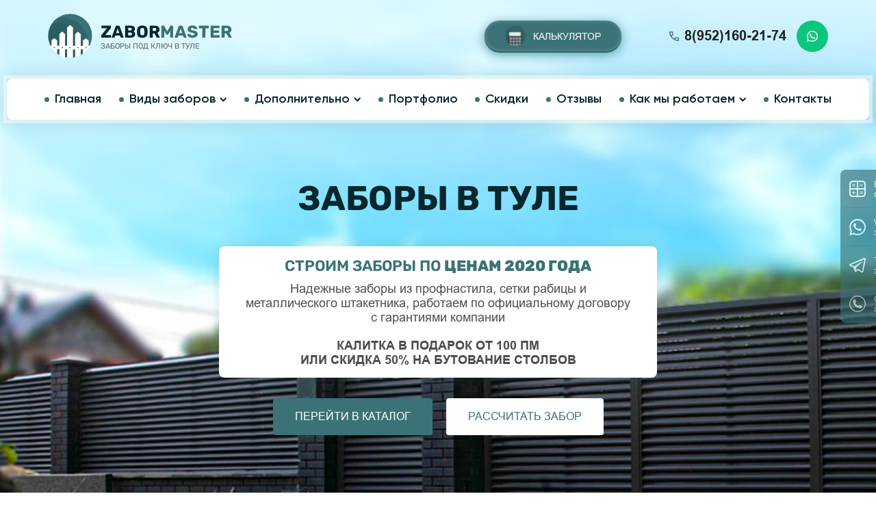

--- FILE ---
content_type: text/html; charset=UTF-8
request_url: https://zabory71.ru/
body_size: 11876
content:
<!DOCTYPE html>
<html lang="ru">
<head>
	<meta charset="UTF-8">
<meta name="viewport" content="width=device-width, initial-scale=1">
<link rel="shortcut icon" href="/image/favicon.ico">
<link rel="stylesheet" href="/css/bootstrap.css">
<link rel="stylesheet" href="/css/slick.css">
<link rel="stylesheet" href="/css/slick-lightbox.css">
<link rel="stylesheet" href="/css/fancybox.min.css">
<link rel="stylesheet" href="/style.css">	<meta name="description" content="Купить забор в Туле строительство заборов цена за погонный метр, заказать забор из профнастила для участка, стоимость забора с установкой.">
	<title>Заборы в Туле под ключ цена с установкой | ЗМ 71</title>
</head>
<body>
	<div class="icons_connect">
	<div class="close__icons_connect">Закрыть</div>
	<div class="box__icons">
		<a href="#popup:marquiz_5e1fcb34d6bdcc0044169988" class="row__connect row__connect--calc">
			<img src="/image/icons/calc_icon.svg" alt="calc">
			<div class="text__connect">
				<span>калькулятор</span>
				<span>онлайн расчет стоимости</span>
			</div>
		</a>
		<a href="https://wa.me/79016176820
" target="_blank" class="row__connect">
			<img src="/image/icons/whats_icon.svg" alt="whatsapp">
			<div class="text__connect">
				<span>whatsapp</span>
				<span>замер или консультация</span>
			</div>
		</a>
		<a href="https://t.me/Umaster_Rus" target="_blank" class="row__connect">
			<img src="/image/icons/telegram.svg" alt="telegram">
			<div class="text__connect">
				<span>telegram</span>
				<span>замер или консультация</span>
			</div>
		</a>
		<div class="row__connect row__connect--phone btn--modal">
			<img src="/image/icons/phone_icon.svg" alt="phone">
			<div class="text__connect">
				<span>обратный звонок</span>
				<span>перезвоним в удобное время</span>
			</div>
		</div>
	</div>
</div>
<header>
	<div class="container">
		<div class="row">
			<div class="col">
				<div class="wrapper">
					<a href="/" class="logo">
						<img src="/image/logo.svg" alt="заборы в Туле">
						<div class="text__logo">
							<div class="big__logo">zabor<span>master</span></div>
							<span>заборы под ключ в туле</span>
						</div>
					</a>
					<a href="#popup:marquiz_5e1fcb34d6bdcc0044169988" class="calc__header calc__header_1">Калькулятор</a>
					<a href="https://wa.me/79016176820
" target="_blank" class="btn btn--green btn--head btn--head_1">whatsapp</a>
					<div class="contacts__header">
						<a href="tel:89521602174" class="phone__header">
							<img src="/image/icons/phone.svg" alt="phone">
							<span>8(952)160-21-74</span>
						</a>
						<a href="https://wa.me/79016176820
" target="_blank" class="whatsapp__header">
							<img src="/image/icons/whatsapp.svg" alt="whatsapp">
						</a>
					</div>
					<div class="burger_menu"></div>
				</div>
				<div class="down__header">
					<a href="#popup:marquiz_5e1fcb34d6bdcc0044169988" class="calc__header calc__header_2">Калькулятор</a>
					<a href="tel:89521602174" class="phone__header">
						<img src="/image/icons/phone.svg" alt="phone">
						<span>8(952)160-21-74</span>
					</a>
					<a href="https://wa.me/79016176820
" target="_blank" class="btn btn--green">Whatsapp</a>
				</div>
			</div>
			<div class="box_mobile">
				<div class="up__mobile">
					<a href="/" class="logo">
						<img src="/image/logo.svg" alt="заборы в Туле">
						<div class="text__logo">
							<div class="big__logo">zabor<span>master</span></div>
							<span>заборы под ключ в туле</span>
						</div>
					</a>
					<img src="/image/icons/close.svg" alt="close" class="close__mobile">
				</div>
				<ul class="menu__nav">
					<li><a href="/" class="link__nav">Главная</a></li>
					<li class="link__nav--cat">
						<span class="link__nav">Виды заборов</span>
						<div class="box__nav">
							<a href="/zabory-iz-profnastila-i-proflista">Заборы из профлиста и профнастила</a>
							<a href="/zabory-s-kirpichnymi-stolbami">Заборы с кирпичными столбами</a>
							<a href="/zabory-iz-evroshtaketnika">Заборы из евроштакетника</a>
							<a href="/zabory-iz-setki-rabicy">Заборы из сетки рабицы</a>
							<a href="/zabory-iz-dereva">Заборы из дерева любой сложности</a>
							<a href="/zabory-iz-profilnoj-truby">Заборы из профильной трубы</a>
							<a href="/kirpichnye-zabory">Кирпичные заборы (цельные)</a>
							<a href="/2d-i-3d-zabory-po-tekhnologii-gardis">3D и 2D заборы по технологии Gardis</a>
							<a href="/avtomaticheskie-vorota-dlya-zabora">Автоматические ворота для забора</a>
						</div>
					</li>
					<li class="link__nav--cat">
						<span class="link__nav">Дополнительно</span>
						<div class="box__nav">
							<a href="/avtomaticheskie-vorota-dlya-zabora">Автоматические ворота</a>
							<a href="/obustrojstvo-vezda-cherez-kanavu">Обустройство въезда через канаву</a>
							<a href="/navesy-dlya-avtomobilya">Навесы для авто</a>
							<a href="/teplicy-iz-polikarbonata">Теплицы под ключ</a>
							<a href="/stroitelstvo-besedok">Строительство беседок</a>
							<a href="/stroitelstvo-i-remont-krovli">Обустройство кровли</a>
							<a href="/ustrojstvo-fundamenta">Фундаменты под ключ</a>
							<a href="/otdelka-fasada-doma-sajdingom">Фасады из сайдинга</a>
							<a href="/plastikovye-okna-v-chastnyj-dom">Пластиковые окна в дом</a>
							<a href="/rulonnye-gazony">Рулонные газоны</a>
							<a href="/burenie-skvazhin-na-vodu">Бурение скважин</a>
						</div>
					</li>
					<li><a href="/foto-zaborov" class="link__nav">Портфолио</a></li>
					<li><a href="/skidki-i-akcii" class="link__nav">Скидки</a></li>
					<li><a href="/zabor-master-otzyvy" class="link__nav">Отзывы</a></li>
					<li class="link__nav--cat">
						<span class="link__nav">Как мы работаем</span>
						<div class="box__nav">
							<a href="/besplatnyj-vyezd-mastera">Бесплатный выезд мастера</a>
							<a href="/poryadok-rabot">Порядок выполнения работ</a>
							<a href="/ehtapy-i-sroki-stroitelstva">Этапы и сроки строительства</a>
							<a href="/komplektaciya-obekta">Комплектация вашего объекта</a>
						</div>
					</li>
					<li><a href="/kontakty-zabor-master" class="link__nav">Контакты</a></li>
				</ul>
				<div class="inner__mobile">
					<div class="row__mobile">
						<a href="tel:89521602174" class="phone__header">
							<img src="/image/icons/phone_w.svg" alt="phone">
							<span>8(952)160-21-74</span>
						</a>
						<a href="#popup:marquiz_5e1fcb34d6bdcc0044169988" class="calc__header">Калькулятор</a>
					</div>
					<div class="row__mobile">
						<div class="address__mobile">
							<span>ул. Пролетарская, 2<br>Пн-Сб 9-00 до 21-00</span>
						</div>
						<a href="https://wa.me/79016176820
" target="_blank" class="btn btn--green">Whatsapp</a>
					</div>
					<div class="row__mobile">
						<div class="webs">
							<a href="https://www.youtube.com/channel/UCxT7gZPZXgwMvuMyHGfdrOw" target="_blank" class="youtube"></a>
							<a href="https://vk.com/zabory_71" target="_blank" class="vk"></a>
							<a href="https://www.instagram.com/zm_zabor/" target="_blank" class="instagram"></a>
						</div>
						<button class="feedback__header btn--modal">Обратный звонок</button>
					</div>
				</div>
				<a href="/contract" class="link__mobile">Правила сайта</a>
			</div>
			<nav>
				<ul class="menu__nav">
					<li><a href="/" class="link__nav">Главная</a></li>
					<li class="link__nav--cat">
						<span class="link__nav">Виды заборов</span>
						<div class="box__nav">
							<a href="/zabory-iz-profnastila-i-proflista">Заборы из профлиста и профнастила</a>
							<a href="/zabory-s-kirpichnymi-stolbami">Заборы с кирпичными столбами</a>
							<a href="/zabory-iz-evroshtaketnika">Заборы из евроштакетника</a>
							<a href="/zabory-iz-setki-rabicy">Заборы из сетки рабицы</a>
							<a href="/zabory-iz-dereva">Заборы из дерева любой сложности</a>
							<a href="/zabory-iz-profilnoj-truby">Заборы из профильной трубы</a>
							<a href="/kirpichnye-zabory">Кирпичные заборы (цельные)</a>
							<a href="/2d-i-3d-zabory-po-tekhnologii-gardis">3D и 2D заборы по технологии Gardis</a>
							<a href="/avtomaticheskie-vorota-dlya-zabora">Автоматические ворота для забора</a>
						</div>
					</li>
					<li class="link__nav--cat">
						<span class="link__nav">Дополнительно</span>
						<div class="box__nav">
							<a href="/avtomaticheskie-vorota-dlya-zabora">Автоматические ворота</a>
							<a href="/obustrojstvo-vezda-cherez-kanavu">Обустройство въезда через канаву</a>
							<a href="/navesy-dlya-avtomobilya">Навесы для авто</a>
							<a href="/teplicy-iz-polikarbonata">Теплицы под ключ</a>
							<a href="/stroitelstvo-besedok">Строительство беседок</a>
							<a href="/stroitelstvo-i-remont-krovli">Обустройство кровли</a>
							<a href="/ustrojstvo-fundamenta">Фундаменты под ключ</a>
							<a href="/otdelka-fasada-doma-sajdingom">Фасады из сайдинга</a>
							<a href="/plastikovye-okna-v-chastnyj-dom">Пластиковые окна в дом</a>
							<a href="/rulonnye-gazony">Рулонные газоны</a>
							<a href="/burenie-skvazhin-na-vodu">Бурение скважин</a>
						</div>
					</li>
					<li><a href="/foto-zaborov" class="link__nav">Портфолио</a></li>
					<li><a href="/skidki-i-akcii" class="link__nav">Скидки</a></li>
					<li><a href="/zabor-master-otzyvy" class="link__nav">Отзывы</a></li>
					<li class="link__nav--cat">
						<span class="link__nav">Как мы работаем</span>
						<div class="box__nav">
							<a href="/besplatnyj-vyezd-mastera">Бесплатный выезд мастера</a>
							<a href="/poryadok-rabot">Порядок выполнения работ</a>
							<a href="/ehtapy-i-sroki-stroitelstva">Этапы и сроки строительства</a>
							<a href="/komplektaciya-obekta">Комплектация вашего объекта</a>
						</div>
					</li>
					<li><a href="/kontakty-zabor-master" class="link__nav">Контакты</a></li>
				</ul>
				<a href="https://wa.me/79016176820
" target="_blank" class="btn btn--green btn--head btn--head_2">whatsapp</a>
				<a href="#popup:marquiz_5e1fcb34d6bdcc0044169988" class="calc__header calc__header_2">Калькулятор</a>
			</nav>
		</div>
	</div>
</header>
	<section class="main">
		<div class="container">
			<div class="row">
				<div class="col">
					<div class="offer">
						<h1>заборы в Туле</h1>
						<div class="box__offer">
							<div class="caption__offer">Строим заборы по <span>ценам 2020 года</span></div>
							<p>Надежные заборы из профнастила, сетки рабицы и <br>металлического штакетника, работаем по официальному договору <br>с гарантиями компании</p>
							<div class="down__offer">Калитка в подарок от 100 пм <br>или скидка 50% на бутование столбов</div>
						</div>
						<div class="btns__offer">
							<a href="#fence_cat" class="btn">перейти в каталог</a>
							<a href="#popup:marquiz_5e1fcb34d6bdcc0044169988" class="btn btn--white">рассчитать забор</a>
						</div>
					</div>
				</div>
			</div>
		</div>
	</section>
	<section class="text">
		<div class="container">
			<div class="row">
				<div class="col">
					<p>Многие из нас в летний период стремятся уехать из города и отдохнуть с семьёй от городской суеты. Важным элементом, обеспечивающим комфортный отдых на дачном участке, является надёжный, добротный забор, который защитит частную жизнь от назойливых посторонних взглядов, а участок и дом – от проникновения злоумышленников.
<br>Наша компания устанавливает заборы в Туле и на загородных участках, предложим к реализации наши прежние проекты или разработаем новый специально под ландшафт Вашего участка. Выполняем монтаж заборов и ограждений из любых материалов (за исключением бетона), за свой счёт выезжаем на замеры, своими силами закупаем и доставляем материалы на объект Клиента.
<br>Хотите заказать забор в Туле под ключ и не можете выбрать компанию? Позвоните менеджеру фирмы Забор Мастер! Он подробно расскажет о нашей работе и запишет на бесплатные замеры и консультацию прораба-технолога по любым интересующим Вас вопросам.
</p>
				</div>
			</div>
		</div>
	</section>
	<section class="fence_cat" id="fence_cat">
		<div class="container">
			<h2>изготовим и&nbsp;<span>установим</span> <br><span>забор любой</span> сложности</h2>
			<div class="row">
				<div class="col">
					<div class="tabs__fence_cat">
						<a href="/zabory-iz-profnastila-i-proflista" class="tab">из профлиста</a>
						<a href="/zabory-s-kirpichnymi-stolbami" class="tab">с кирпичными столбами</a>
						<a href="/zabory-iz-evroshtaketnika" class="tab">из евроштакетника</a>
						<a href="/zabory-iz-setki-rabicy" class="tab">из сетки-рабицы</a>
						<a href="/zabory-iz-dereva" class="tab">из дерева</a>
						<a href="/zabory-iz-profilnoj-truby" class="tab">из профтрубы</a>
						<a href="/kirpichnye-zabory" class="tab">кирпичные</a>
						<a href="/2d-i-3d-zabory-po-tekhnologii-gardis" class="tab">2d и 3d заборы</a>
					</div>
					<div class="wrapper wrapper__box">

						
						<div class="box box__cat">
							<img src="image/category/1.jpg" alt="заборы Тула">
							<div class="inner__cat">
								<div class="up__cat">
									<div class="caption__cat">из профнастила</div>
									<div class="caption">от 2300 руб/пог.м</div>
								</div>
								<ul>
									<li><span>Полностью закрывает участок от посторонних взглядов, шума и пыли.</span></li>
									<li><span>Долговечные более 30 лет службы.</span></li>
									<li><span>Высота от 1 до 5 метров.</span></li>
									<li><span>Толщина листа - 0.4 или 0.5 мм.</span></li>
									<li><span>Монтаж - до 80 п.м. в день.</span></li>
								</ul>
								<a href="/zabory-iz-profnastila-i-proflista" class="link__cat">Подробнее</a>
								<div class="btns__cat">
									<a href="#popup:marquiz_5e1fcb34d6bdcc0044169988" class="btn btn--mini">Онлайн-расчет</a>
									<a href="https://wa.me/79016176820
" target="_blank" class="btn btn--mini btn--green">Расчет в whatsapp</a>
								</div>
							</div>
						</div>
						<div class="box box__cat">
							<img src="image/category/2.jpg" alt="заборы в Туле">
							<div class="inner__cat">
								<div class="up__cat">
									<div class="caption__cat">с кирпичными столбами</div>
									<div class="caption">от 14300 руб/пог.м</div>
								</div>
								<ul>
									<li><span>Интересное современное решение.</span></li>
									<li><span>Долговечные более 100 лет службы.</span></li>
									<li><span>Высота от 1 до 3 метров.</span></li>
									<li><span>Возможность сочетать с другими материалами</span></li>
									<li><span>Монтаж - до 20 п.м. в день.</span></li>
								</ul>
								<a href="/zabory-s-kirpichnymi-stolbami" class="link__cat">Подробнее</a>
								<div class="btns__cat">
									<a href="#popup:marquiz_5e1fcb34d6bdcc0044169988" class="btn btn--mini">Онлайн-расчет</a>
									<a href="https://wa.me/79016176820
" target="_blank" class="btn btn--mini btn--green">Расчет в whatsapp</a>
								</div>
							</div>
						</div>
						<div class="box box__cat">
							<img src="image/category/3.jpg" alt="заборы в Туле недорого">
							<div class="inner__cat">
								<div class="up__cat">
									<div class="caption__cat">из евроштакетника</div>
									<div class="caption">от 2550 руб/пог.м</div>
								</div>
								<ul>
									<li><span>Современное решение для любых участков.</span></li>
									<li><span>Долговечные более 30 лет службы.</span></li>
									<li><span>Высота от 1 до 2,5 метров.</span></li>
									<li><span>Толщина листа - 0.4 или 0.5 мм.</span></li>
									<li><span>Монтаж - до 80 п.м. в день.</span></li>
								</ul>
								<a href="/zabory-iz-evroshtaketnika" class="link__cat">Подробнее</a>
								<div class="btns__cat">
									<a href="#popup:marquiz_5e1fcb34d6bdcc0044169988" class="btn btn--mini">Онлайн-расчет</a>
									<a href="https://wa.me/79016176820
" target="_blank" class="btn btn--mini btn--green">Расчет в whatsapp</a>
								</div>
							</div>
						</div>
						<div class="box box__cat">
							<img src="image/category/4.jpg" alt="купить забор в Туле">
							<div class="inner__cat">
								<div class="up__cat">
									<div class="caption__cat">из сетки-рабицы</div>
									<div class="caption">от 1200 руб/пог.м</div>
								</div>
								<ul>
									<li><span>Экономичный вариант для ограждения участка</span></li>
									<li><span>Долговечные более 30 лет службы.</span></li>
									<li><span>Высота от 1 до 3 метров.</span></li>
									<li><span>Возможность монтажа на каркасе.</span></li>
									<li><span>Монтаж - до 100 п.м. в день.</span></li>
								</ul>
								<a href="/zabory-iz-setki-rabicy" class="link__cat">Подробнее</a>
								<div class="btns__cat">
									<a href="#popup:marquiz_5e1fcb34d6bdcc0044169988" class="btn btn--mini">Онлайн-расчет</a>
									<a href="https://wa.me/79016176820
" target="_blank" class="btn btn--mini btn--green">Расчет в whatsapp</a>
								</div>
							</div>
						</div>
						<div class="box box__cat">
							<img src="image/category/5.jpg" alt="забор под ключ Тула">
							<div class="inner__cat">
								<div class="up__cat">
									<div class="caption__cat">из дерева</div>
									<div class="caption">от 2500 руб/пог.м</div>
								</div>
								<ul>
									<li><span>Экологически чистый вариант.</span></li>
									<li><span>Долговечные более 50 лет службы.</span></li>
									<li><span>Высота от 1 до 2 метров.</span></li>
									<li><span>Возможность сочетать с другими материалами.</span></li>
									<li><span>Монтаж - до 30 п.м. в день.</span></li>
								</ul>
								<a href="/zabory-iz-dereva" class="link__cat">Подробнее</a>
								<div class="btns__cat">
									<a href="#popup:marquiz_5e1fcb34d6bdcc0044169988" class="btn btn--mini">Онлайн-расчет</a>
									<a href="https://wa.me/79016176820
" target="_blank" class="btn btn--mini btn--green">Расчет в whatsapp</a>
								</div>
							</div>
						</div>
						<div class="box box__cat">
							<img src="image/category/6.jpg" alt="забор цена">
							<div class="inner__cat">
								<div class="up__cat">
									<div class="caption__cat">из профтрубы</div>
									<div class="caption">от 3200 руб/пог.м</div>
								</div>
								<ul>
									<li><span>Отличный вариант для коммерческих учреждений.</span></li>
									<li><span>Долговечные более 50 лет службы.</span></li>
									<li><span>Высота от 1 до 5 метров.</span></li>
									<li><span>Возможность сочетать с ковкой.</span></li>
									<li><span>Монтаж - до 70 п.м. в день.</span></li>
								</ul>
								<a href="/zabory-iz-profilnoj-truby" class="link__cat">Подробнее</a>
								<div class="btns__cat">
									<a href="#popup:marquiz_5e1fcb34d6bdcc0044169988" class="btn btn--mini">Онлайн-расчет</a>
									<a href="https://wa.me/79016176820
" target="_blank" class="btn btn--mini btn--green">Расчет в whatsapp</a>
								</div>
							</div>
						</div>
						<div class="box box__cat">
							<img src="image/category/7.jpg" alt="купить забор">
							<div class="inner__cat">
								<div class="up__cat">
									<div class="caption__cat">кирпичные</div>
									<div class="caption">от 11000 руб/пог.м</div>
								</div>
								<ul>
									<li><span>Полностью закрывает участок от посторонних взглядов, шума и пыли.</span></li>
									<li><span>Долговечные более 100 лет службы.</span></li>
									<li><span>Высота от 1 до 3 метров.</span></li>
									<li><span>Статусный вид Вашего участка.</span></li>
									<li><span>Монтаж - до 30 п.м. в день.</span></li>
								</ul>
								<a href="/kirpichnye-zabory" class="link__cat">Подробнее</a>
								<div class="btns__cat">
									<a href="#popup:marquiz_5e1fcb34d6bdcc0044169988" class="btn btn--mini">Онлайн-расчет</a>
									<a href="https://wa.me/79016176820
" target="_blank" class="btn btn--mini btn--green">Расчет в whatsapp</a>
								</div>
							</div>
						</div>
						<div class="box box__cat">
							<img src="image/category/8.jpg" alt="заборы под ключ">
							<div class="inner__cat">
								<div class="up__cat">
									<div class="caption__cat">2d и 3d заборы</div>
									<div class="caption">от 2400 руб/пог.м</div>
								</div>
								<ul>
									<li><span>Отличное решение для коммерческих учреждений.</span></li>
									<li><span>Долговечные более 30 лет службы.</span></li>
									<li><span>Высота от 1 до 5 метров.</span></li>
									<li><span>Быстрый срок монтажа.</span></li>
									<li><span>Монтаж - до 150 п.м. в день.</span></li>
								</ul>
								<a href="/2d-i-3d-zabory-po-tekhnologii-gardis" class="link__cat">Подробнее</a>
								<div class="btns__cat">
									<a href="#popup:marquiz_5e1fcb34d6bdcc0044169988" class="btn btn--mini">Онлайн-расчет</a>
									<a href="https://wa.me/79016176820
" target="_blank" class="btn btn--mini btn--green">Расчет в whatsapp</a>
								</div>
							</div>
						</div>
						<div class="box box__cat">
							<img src="image/category/9.jpg" alt="стоимость забора">
							<div class="inner__cat">
								<div class="up__cat">
									<div class="caption__cat">автоматические ворота</div>
									<div class="caption">от 15600 руб/пог.м</div>
								</div>
								<ul>
									<li><span>Надежная автоматика для удобства использования.</span></li>
									<li><span>Высокое качество комплектующих.</span></li>
									<li><span>Установим на любом участке.</span></li>
									<li><span>Установка "под ключ"</span></li>
									<li><span>Возможность поэтапной оплаты.</span></li>
								</ul>
								<a href="/avtomaticheskie-vorota-dlya-zabora" class="link__cat">Подробнее</a>
								<div class="btns__cat">
									<a href="#popup:marquiz_5e1fcb34d6bdcc0044169988" class="btn btn--mini">Онлайн-расчет</a>
									<a href="https://wa.me/79016176820
" target="_blank" class="btn btn--mini btn--green">Расчет в whatsapp</a>
								</div>
							</div>
						</div>
					</div>
					<div class="caption caption--big brown">изготовим и установим забор любой <br>сложности и объема!</div>
				</div>
			</div>
		</div>
	</section>
	
	<section class="text">
		<div class="container">
			<div class="row">
				<div class="col">
				    <h2 class="none">Цены на заборы в Туле</h2>
					<p>Очевидно, что при выборе компании, выполняющей строительство заборов в Туле, одним из первостепенных критериев для Вас являются цены на заборы. Понятно, что в разных фирмах они будут неодинаковы, но в общем цена забора под ключ находится в зависимости от таких нюансов, как:<br>
• вид и стоимость материалов (мы сможем приобрести их по оптовой цене);<br>
• метраж и высота конструкции;<br>
• сложность монтажа фундамента (или способ установки столбов и шаг между ними);<br>
• на стоимость забора под ключ повлияет также наличие и количество устанавливаемых ворот и калиток.<br>
Действительная цена забора за метр снижается благодаря персональным скидкам (назначает технолог в зависимости от объёма планируемых работ).
</p>
				</div>
			</div>
		</div>
	</section>

	<section class="fence_cost">
	<div class="container">
		<div class="row">
			<div class="col">
				<div class="content__fence_cost">
					<h2>рассчитать стоимость <br>забора для вас?</h2>
					<span>воспользуйтесь онлайн-калькулятором <br>или напишите нам в WhatsApp</span>
					<a href="#popup:marquiz_5e1fcb34d6bdcc0044169988" class="btn">узнать стоимость</a>
				</div>
			</div>
		</div>
	</div>
</section>	
	<section class="pluses">
		<div class="container">
			<h2>преимущество <span>заборов</span> <br>из&nbsp;<div class="change__h2">профнастила</div></h2>
			<div class="row">
				<div class="col">
					<div class="tabs__pluses">
						<span class="tab tab--mini active">Профнастил</span>
						<span class="tab tab--mini">Проф. труба</span>
						<span class="tab tab--mini">Евроштакетник</span>
						<span class="tab tab--mini">Сетка рабица</span>
						<span class="tab tab--mini">Кирпич</span>
						<span class="tab tab--mini">Забор 3D</span>
					</div>
					<div class="box__pluses active">
						<ol class="text__pluses">
							<li>Глухая ограда эффективно защищает от пыли, ветра и посторонних глаз.</li>
							<li>Возможность окраски в любой цвет из каталога RAL, сочетать с другими материалами.</li>
							<li>Механически прочный вид забора, устойчивый к коррозии, большой срок службы.</li>
							<li>Возможность подбора оптимального варианта для Вашего участка.</li>
						</ol>
						<img src="image/pluses1.jpg" alt="заказать забор">
					</div>
					<div class="box__pluses">
						<ol class="text__pluses">
							<li>Отличное решение для ограждения коммерческих и муниципальных структур.</li>
							<li>Долговечный вид ограждения, возможность сочетать с ковкой.</li>
							<li>Прочный вид ограждения, устойчив к коррозийным воздействиям.</li>
							<li>Возможность подбора оптимального варианта для Вашего участка.</li>
						</ol>
						<img src="image/pluses2.jpg" alt="заборы цена с установкой">
					</div>
					<div class="box__pluses">
						<ol class="text__pluses">
							<li>Современное решение для Вашего участка, большой выбор дизайна.</li>
							<li>Возможность создавать различные конфигурации, широкая цветовая линейка.</li>
							<li>Прочный вид забора, устойчив к коррозии.</li>
							<li>Возможность подбора оптимального варианта для Вашего участка.</li>
						</ol>
						<img src="image/pluses3.jpg" alt="заборы и ограждения">
					</div>
					<div class="box__pluses">
						<ol class="text__pluses">
							<li>Наиболее экономичный вид ограждений.</li>
							<li>Можно устаналивать в секциях или внатяг, быстрый срок монтажа.</li>
							<li>Подойдет для ограждения любых территорий.</li>
							<li>Возможность подбора оптимального варианта для Вашего участка.</li>
						</ol>
						<img src="image/pluses4.jpg" alt="сколько стоит забор">
					</div>
					<div class="box__pluses">
						<ol class="text__pluses">
							<li>Можно выполнить индивидальные решения, сочетать с другими материалами.</li>
							<li>Элитное решение, которое максимально выделит Ваш участок.</li>
							<li>Прочный вид ограждения, подойдет для городских и загородных участков.</li>
							<li>Большой срок службы, презентабельный вид.</li>
						</ol>
						<img src="image/pluses5.jpg" alt="установка заборов в Туле">
					</div>
					<div class="box__pluses">
						<ol class="text__pluses">
							<li>При правильной обработке металла максимально устойчив к выцветанию и коррозии.</li>
							<li>Простой и лаконичный дизайн, подойдет для любых участков.</li>
							<li>Современное решение для городского и загородного ландшафта.</li>
							<li>Возможность подбора оптимального варианта для Вашего участка</li>
						</ol>
						<img src="image/pluses6.jpg" alt="монтаж заборов в Туле">
					</div>
				</div>
			</div>
		</div>
	</section>
	<section class="config">
		<div class="container">
			<h2>готовы <span>предложить любые</span> конфигурации <span>заборов</span>&nbsp;и&nbsp;ограждений</h2>
			<div class="row">
				<div class="col">
					<div class="wrapper wrapper__box">
						<div class="box box__config">
							<img src="image/config/1.jpg" alt="изготовление и установка заборов">
							<div class="text__config">
								<div class="caption">забор - жалюзи</div>
								<div class="sub__config">Цена под ключ: <b>от <span>3 200</span> руб/пог.м</b></div>
							</div>
						</div>
						<div class="box box__config">
							<img src="image/config/2.jpg" alt="забор под ключ">
							<div class="text__config">
								<div class="caption">заборы ранчо</div>
								<div class="sub__config">Цена под ключ: <b>от <span>3 200</span> руб/пог.м</b></div>
							</div>
						</div>
						<div class="box box__config">
							<img src="image/config/3.jpg" alt="цена забора">
							<div class="text__config">
								<div class="caption">забор из металла под дерево</div>
								<div class="sub__config">Цена под ключ: <b>от <span>2 500</span> руб/пог.м</b></div>
							</div>
						</div>
						<div class="box box__config">
							<img src="image/config/4.jpg" alt="забор с установкой">
							<div class="text__config">
								<div class="caption">горизонтальный евроштакетник</div>
								<div class="sub__config">Цена под ключ: <b>от <span>2 950</span> руб/пог.м</b></div>
							</div>
						</div>
					</div>
					<div class="caption caption--big brown">подберем лучший вариант для вашего <br>участка!</div>
				</div>
			</div>
		</div>
	</section>
	<section class="about">
		<div class="container">
			<div class="row">
				<div class="col">
					<div class="box__about">
						<h2>о&nbsp;компании <br><span>забор мастер</span></h2>
						<div class="text__about">
							<p>Итак, Вы решили, в какой компании купить забор в Туле, но не можете определиться с его видом. Наш технолог при замерах расскажет о плюсах и минусах различных материалов и поможет с их выбором исходя из Ваших потребностей. Например, наиболее часто мы устанавливаем <a href="/zabory-iz-profnastila-i-proflista">заборы из профнастила</a>, популярные у дачников <a href="/zabory-iz-setki-rabicy">заборы из сетки рабицы</a> и евроштакетника, строим на приусадебных участках <a href="/kirpichnye-zabory">заборы из кирпича</a> и другие конструкции.
<br>Установка заборов и ограждений выполняется монтажниками с многолетним опытом работы, поэтому мы гарантируем безупречное качество и чёткое соблюдение сроков, зафиксированных в договоре.
</p>
						</div>
						<div class="sub__about">
							<a href="/besplatnyj-vyezd-mastera" class="brown">
								<span>бесплатный замер</span>
							</a>
							<a href="/ehtapy-i-sroki-stroitelstva" class="green_d">
								<span>этапы строительства</span>
							</a>
							<a href="/poryadok-rabot" class="green">
								<span>порядок работ</span>
							</a>
						</div>
					</div>
				</div>
			</div>
		</div>
	</section>
	<section class="fence_nice">
		<div class="container">
			<h2>красивые <span>и&nbsp;надежные</span> <br>заборы</h2>
			<div class="row">
				<div class="col">
					<div class="wrapper wrapper__box">
						<div class="box box__fence_nice">
							<div class="up__fence_nice">
								<span>01</span>
								<div class="caption">Установим <br>на любой почве</div>
							</div>
							<p>Большой опыт установки заборов</p>
						</div>
						<div class="box box__fence_nice">
							<div class="up__fence_nice">
								<span>02</span>
								<div class="caption">Широкий выбор <br>материалов</div>
							</div>
							<p>Работаем как со стандартными материалами, так и с редкими</p>
						</div>
						<div class="box box__fence_nice">
							<div class="up__fence_nice">
								<span>03</span>
								<div class="caption">Различная высота <br>забора</div>
							</div>
							<p>Установим забор на Ваш участок нужной высоты</p>
						</div>
						<div class="box box__fence_nice">
							<div class="up__fence_nice">
								<span>04</span>
								<div class="caption">Любой <br>цвет</div>
							</div>
							<p>Вы можете выбрать цвет Вашего забора по таблице RAL, окрашенный с одной или двух сторон</p>
						</div>
						<div class="box box__fence_nice">
							<div class="up__fence_nice">
								<span>05</span>
								<div class="caption">Установим <br>фундамент</div>
							</div>
							<p>Работаем с различными видами фундаментов в зависимости от особенностей участка</p>
						</div>
						<div class="box box__fence_nice">
							<div class="up__fence_nice">
								<span>06</span>
								<div class="caption">Гарантия <br>качества</div>
							</div>
							<p>На все работы предоставляем официальную гарантию от компании</p>
						</div>
					</div>
				</div>
				<div class="down__fence_nice">устанавливаем заборы любой сложности</div>
			</div>
		</div>
	</section>
	<section class="drop_cost">
		<div class="container">
			<div class="row">
				<div class="col">
					<div class="content__drop_cost">
						<h2>нашли дешевле? <br>снизим цену</h2>
						<p>Другая компания предложила низкую цену на монтаж забора? <br>Мы предложим цену НИЖЕ!</p>
						<span>*при условии идентичных материалов и характеристик комплектующих</span>
					</div>
				</div>
			</div>
		</div>
	</section>
	
	<section class="text">
		<div class="container">
			<div class="row">
				<div class="col">
				    <p>Кроме того, что Вы можете в нашей компании заказать забор под ключ, рекомендуем воспользоваться нашими другими услугами. Например, установим в Ваше ограждение <a href="/avtomaticheskie-vorota-dlya-zabora">автоматические ворота</a>, обустроим въезд через дренажную канаву и установим навес для автомобиля. Если Ваш участок недостаточно благоустроен, уложим на нём рулонный газон, построим комфортную беседку и теплицу из поликарбоната.
<br>Хотите узнать о наших услугах подробнее? Позвоните менеджеру или закажите обратный звонок через форму заявки на любой странице сайта, или напишите в WhatsApp или почту.
</p>
				</div>
			</div>
		</div>
	</section>

	<section class="whatsapp">
	<div class="container">
		<div class="row">
			<div class="col">
				<div class="content__whatsapp">
					<h2>сэкономьте <span>время!</span> <br><span>напишите нам</span> в&nbsp;whatsapp</h2>
					<ul>
						<li>Любая консультация по Вашим вопросам</li>
						<li>Предварительный расчет стоимости</li>
						<li>Заявка на выезд мастера</li>
					</ul>
					<a href="https://wa.me/79016176820
" target="_blank" class="btn">написать нам</a>
				</div>
			</div>
		</div>
	</div>
</section>
	<section class="fence_ready">
		<div class="container">
			<div class="row">
				<div class="col">
					<h2><span>полностью</span> готовый забор <br>всего <span>за&nbsp;3&nbsp;дня</span></h2>
					<div class="wrapper jc">
						<div class="box__fence_ready">
							<div class="inner__fence_ready">
								<span class="number__fence_ready">0</span>
								<ul>
									<li><span>Быстро сделаем замер без предоплаты</span></li>
									<li><span>Составым индивидуальный проект</span></li>
								</ul>
							</div>
						</div>
						<div class="box__fence_ready">
							<div class="inner__fence_ready">
								<span class="number__fence_ready">1</span>
								<ul>
									<li><span>Рассчитаем точное количество материалов</span></li>
									<li><span>Доставим все необходимое на объект</span></li>
								</ul>
							</div>
						</div>
						<div class="box__fence_ready">
							<div class="inner__fence_ready">
								<span class="number__fence_ready">2</span>
								<ul>
									<li><span>При необходимости демонтируем старое ограждение</span></li>
									<li><span>Выполним качественный монтаж</span></li>
								</ul>
							</div>
						</div>
						<div class="box__fence_ready">
							<div class="inner__fence_ready">
								<span class="number__fence_ready">3</span>
								<ul>
									<li><span>Уберем мусор</span></li>
								</ul>
							</div>
						</div>
					</div>
					<button class="btn btn--froze">запись на замер</button>
				</div>
			</div>
		</div>
	</section>

	<section class="quick_calc">
	<div class="container">
		<div class="row">
			<div class="col">
				<div class="content__quick_calc">
					<h2>быстрый расчет <br>стоимости</h2>
					<p>Рассчитаем бесплатно <b>в течение 5 минут!</b></p>
					<a href="#popup:marquiz_5e1fcb34d6bdcc0044169988" class="btn btn--white">рассчитать</a>
				</div>
			</div>
		</div>
	</div>
</section>
	<section class="reviews">
	<div class="container">
		<div class="row">
			<div class="col">
				<h2>отзывы <br><span>наших</span> клиентов</h2>
				<div class="wrapper wrapper__box">
					<a data-fancybox="" class="box box__reviews" href="https://www.youtube.com/watch?v=wg3qjS5th0Y">
							<img src="https://img.youtube.com/vi/wg3qjS5th0Y/0.jpg" alt="отзыв об установке забора">
						</a>
						<a data-fancybox="" class="box box__reviews" href="https://www.youtube.com/watch?v=ORn_pe7pnbs">
							<img src="https://img.youtube.com/vi/ORn_pe7pnbs/0.jpg" alt="отзыв о заборе">
						</a>
						<a data-fancybox="" class="box box__reviews" href="https://www.youtube.com/watch?v=VEefe-ugKos">
							<img src="https://img.youtube.com/vi/VEefe-ugKos/0.jpg" alt="отзывы о заборах">
						</a>
				</div>
				<a href="/zabor-master-otzyvy" class="btn btn--border">Все отзывы</a>
			</div>
		</div>
	</div>
</section>
	<section class="works">
	<h2>посмотрите <span>фото</span> работ <br><span>по&nbsp;установке</span>&nbsp;заборов</h2>
	<div class="slider__works slider__works_1 slider__works--main slider">
		<a href="/foto-zaborov/foto-zaborov_9" class="box box__works"><img src="/image/projects/p9/1.jpg" alt="works"></a>
		<a href="/foto-zaborov/foto-zaborov_10" class="box box__works"><img src="/image/projects/p10/1.jpg" alt="works"></a>
		<a href="/foto-zaborov/foto-zaborov_11" class="box box__works"><img src="/image/projects/p11/1.jpg" alt="works"></a>
		<a href="/foto-zaborov/foto-zaborov_12" class="box box__works"><img src="/image/projects/p12/1.jpg" alt="works"></a>
		<a href="/foto-zaborov/foto-zaborov_13" class="box box__works"><img src="/image/projects/p13/1.jpg" alt="works"></a>
	</div>
	<div class="slider__works slider__works_2 slider__works--main">
		<a href="/foto-zaborov/foto-zaborov_14" class="box box__works"><img src="/image/projects/p14/1.jpg" alt="works"></a>
		<a href="/foto-zaborov/foto-zaborov_15" class="box box__works"><img src="/image/projects/p15/1.jpg" alt="works"></a>
		<a href="/foto-zaborov/foto-zaborov_16" class="box box__works"><img src="/image/projects/p16/1.jpg" alt="works"></a>
		<a href="/foto-zaborov/foto-zaborov_17" class="box box__works"><img src="/image/projects/p17/1.jpg" alt="works"></a>
	</div>
	<a href="/foto-zaborov" class="btn btn--border btn--border_upper">посмотреть все работы</a>
</section>
	<section class="addit">
	<div class="container">
		<div class="row">
			<div class="col">
				<h2>готовы <span>предложить</span> <br><span>дополнительные</span>&nbsp;услуги</h2>
				<div class="wrapper wrapper__box">
					<div class="box box__addit">
						<img src="/image/addit/1.jpg" alt="addit">
						<div class="inner__addit">
							<div class="caption__addit">автоматические <br>ворота для гаража</div>
							<div class="down__addit">
								<div class="cost__addit">от <span>18 000</span> руб</div>
								<a href="/avtomaticheskie-vorota-dlya-zabora" class="btn btn--border">Подробнее</a>
							</div>
						</div>
					</div>
					<div class="box box__addit">
						<img src="/image/addit/2.jpg" alt="addit">
						<div class="inner__addit">
							<div class="caption__addit">обустройство въезда <br>через канаву</div>
							<div class="down__addit">
								<div class="cost__addit">от <span>7 000</span> руб</div>
								<a href="/obustrojstvo-vezda-cherez-kanavu" class="btn btn--border">Подробнее</a>
							</div>
						</div>
					</div>
					<div class="box box__addit">
						<img src="/image/addit/3.jpg" alt="addit">
						<div class="inner__addit">
							<div class="caption__addit">навесы для автомобиля <br>от непогоды</div>
							<div class="down__addit">
								<div class="cost__addit">от <span>6 000</span> руб</div>
								<a href="/navesy-dlya-avtomobilya" class="btn btn--border">Подробнее</a>
							</div>
						</div>
					</div>
					<div class="box box__addit">
						<img src="/image/addit/4.jpg" alt="addit">
						<div class="inner__addit">
							<div class="caption__addit">теплицы из <br>поликарбоната под ключ</div>
							<div class="down__addit">
								<div class="cost__addit">от <span>13 000</span> руб</div>
								<a href="/teplicy-iz-polikarbonata" class="btn btn--border">Подробнее</a>
							</div>
						</div>
					</div>
					<div class="box box__addit">
						<img src="/image/addit/5.jpg" alt="addit">
						<div class="inner__addit">
							<div class="caption__addit">строительство беседок <br>под ключ</div>
							<div class="down__addit">
								<div class="cost__addit">от <span>10 000</span> руб</div>
								<a href="/stroitelstvo-besedok" class="btn btn--border">Подробнее</a>
							</div>
						</div>
					</div>
					<div class="box box__addit">
						<img src="/image/addit/6.jpg" alt="addit">
						<div class="inner__addit">
							<div class="caption__addit">строительство <br>и ремонт кровли</div>
							<div class="down__addit">
								<div class="cost__addit">от <span>7 000</span> руб</div>
								<a href="/stroitelstvo-i-remont-krovli" class="btn btn--border">Подробнее</a>
							</div>
						</div>
					</div>
					<div class="box box__addit">
						<img src="/image/addit/7.jpg" alt="addit">
						<div class="inner__addit">
							<div class="caption__addit">устройство фундамента <br>под ключ</div>
							<div class="down__addit">
								<div class="cost__addit">от <span>6 000</span> руб</div>
								<a href="/ustrojstvo-fundamenta" class="btn btn--border">Подробнее</a>
							</div>
						</div>
					</div>
					<div class="box box__addit">
						<img src="/image/addit/8.jpg" alt="addit">
						<div class="inner__addit">
							<div class="caption__addit">отделка фасада дома <br>сайдингом</div>
							<div class="down__addit">
								<div class="cost__addit">от <span>1 500</span> руб</div>
								<a href="/otdelka-fasada-doma-sajdingom" class="btn btn--border">Подробнее</a>
							</div>
						</div>
					</div>
					<div class="box box__addit">
						<img src="/image/addit/9.jpg" alt="addit">
						<div class="inner__addit">
							<div class="caption__addit">пластиковые окна <br>в частный дом</div>
							<div class="down__addit">
								<div class="cost__addit">от <span>8 500</span> руб</div>
								<a href="/plastikovye-okna-v-chastnyj-dom" class="btn btn--border">Подробнее</a>
							</div>
						</div>
					</div>
					<div class="box box__addit">
						<img src="/image/addit/10.jpg" alt="addit">
						<div class="inner__addit">
							<div class="caption__addit">рулонные газоны <br>под ключ (настил)</div>
							<div class="down__addit">
								<div class="cost__addit">от <span>1 000</span> руб</div>
								<a href="/rulonnye-gazony" class="btn btn--border">Подробнее</a>
							</div>
						</div>
					</div>
					<div class="box box__addit box__addit--big">
						<img src="/image/addit/11.jpg" alt="addit">
						<div class="caption__addit">мы всегда готовы <br><span>индивидуально <br>подойти</span> к решению <br>ваших задач!</div>
					</div>
				</div>
			</div>
		</div>
	</div>
</section>
	<section class="ask">
		<div class="container">
			<div class="row">
				<div class="col-lg-8 offset-lg-2">
					<h2>частые вопросы</h2>
					<div class="wrapper__ask">
						<div class="item__ask">
							<span>Сколько стоит забор?</span>
							<div class="box__ask">Большинство клиентов перед принятием решения, к кому обратиться, мониторят рынок. Чаще всего люди обращаются минимум в 10 компаний и запрашивают цены по телефону. К сожалению, никто из компаний не сможет озвучить точную стоимость забора, так как цена будет варьироваться от множества факторов.
Мы рекомендуем своим клиентам заказывать выезд специалиста на участок с целью произвести точный замер, дать детальную консультацию и подготовить расчеты стоимости в зависимости от специфики вашего участка и конфигурации забора.<br><br>

Преимущества замера:<br>
1. С замера начинается знакомство Клиента с Компанией; <br>
2. При замере квалифицированный специалист даст ценные рекомендации; <br>
3. Расскажет про плюсы и минусы конфигурации Вашего изделия; <br>
4. После замера озвучивается уже фиксированная стоимость; <br>
5. После живого общения с мастером Клиенту проще принять решение, стоит работать с компанией или нет.
</div>
						</div>
						<div class="item__ask">
							<span>Какие есть способы оплаты работ?</span>
							<div class="box__ask">Наша компания работает по поэтапной системе оплаты. А именно, при заключении договора, клиент оплачивает 70% от общей стоимости, а по факту выполнения работ на объекте, оплачивает остаток в размере 30%.</div>
						</div>
						<div class="item__ask">
							<span>Какой способ установки столбов лучше?</span>
							<div class="box__ask">Наша компания предлагает несколько вариантов установки столбов:<br>
- Бетонирование;<br>
- Бутование;<br>
- Ленточный фундамент;<br>
- Винтовые сваи.<br><br>

Что бы определиться с методом установки столбов, нужно учитывать несколько факторов:<br>
* грунты;<br>
* ветровые нагрузки;<br>
* высоту планируемого забора.<br>
С данным вопросом, вам поможет разобраться специалист только после замера. 
</div>
						</div>
					</div>
				</div>
			</div>
		</div>
	</section>

	<footer>
	<div class="container">
		<div class="row">
			<div class="col">
				<div class="content__footer">
					<div class="inner__footer">
						<h2 class="white">сколько <br>стоит забор?</h2>
						<ol>
							<li>выбирайте параметры забора</li>
							<li>получите расчет стоимости</li>
							<li>всем полезный подарок при заказе</li>
						</ol>
						<a href="#popup:marquiz_5e1fcb34d6bdcc0044169988" class="btn btn--white">рассчитать</a>
						<div class="sub__footer">Услуга по расчету бесплатна <br>и не обязывает вас делать заказ!</div>
					</div>
				</div>
				<div class="info__footer">
					<a href="/" class="logo logo__footer">
						<img src="/image/logo.svg" alt="заборы в туле">
						<div class="text__logo">
							<div class="big__logo">zabor<span>master</span></div>
							<span>заборы под ключ в туле</span>
						</div>
					</a>
					<div class="contacts__footer">
						<div class="cont__footer">
							<span>Звоните:</span>
							<a href="tel:+79521602174">8(952)160-21-74</a>
							<a href="https://wa.me/79016176820
" target="_blank" class="down">написать в whatsapp</a>
						</div>
						<div class="cont__footer">
							<span>Пишите:</span>
							<a href="mailto:zm-inform@yandex.ru">zm-inform@yandex.ru</a>
						</div>
						<div class="cont__footer">
							<span>Офис:</span>
							<span>ул. Пролетарская, 2<br>Пн-Сб 9-00 до 21-00</span>
						</div>
					</div>
					<div class="webs">
						<a href="https://www.youtube.com/channel/UCxT7gZPZXgwMvuMyHGfdrOw" target="_blank" class="youtube"></a>
						<a href="https://vk.com/zabory_71" target="_blank" class="vk"></a>
						<a href="https://www.instagram.com/zm_zabor/" target="_blank" class="instagram"></a>
					</div>
				</div>
			</div>
		</div>
	</div>
	<div class="down__footer">
		<div class="container">
			<div class="row">
				<div class="col">
					<div class="wrapper jc">
						<span>ZaborMaster | (c) 2021</span>
						<a href="/policy">Политика конфиденциальности</a>
					</div>
				</div>
			</div>
		</div>
	</div>
</footer>

<div class="modal">
	<div class="fon__modal"></div>
	<div class="box__modal">
		<div class="caption caption--big">Закажите звонок!</div>
		<div class="sub__modal">Мы перезвоним в удобное Вам время</div>
		<form action="contact.php" class="contactForm" onSubmit="ym('57016693','reachGoal', 'modal_zabor');">
			<div class="wrapper jc">
				<div class="select__modal">
					<select name="day">
						<option value="Сегодня">Сегодня</option>
						<option value="Завтра">Завтра</option>
					</select>
				</div>
				<div class="select__modal">
					<select name="time">
						<option value="Сейчас">Сейчас</option>
					</select>
				</div>
			</div>
			<div class="input__modal">
				<input type="tel" name="phone" id="phone" placeholder="Ваш телефон" required>
			</div>
			<div class="input__modal input__modal--name">
				<input type="text" name="name" placeholder="Ваше имя" required>
			</div>
			<input type="submit" value="жду звонка" class="btn">
		</form>
		<div class="down__modal">Нажимая на кнопку “Жду звонка”, вы даете согласие на <a href="/policy">обработку своих персональных данных,</a><a href="/contract">общие положения и правила</a></div>
		<div class="close__modal"></div>
	</div>
</div>

<div class="modal modal_alt">
	<div class="fon__modal"></div>
	<div class="box__modal">
		<div class="caption caption--big">Закажите звонок!</div>
		<div class="sub__modal">Мы перезвоним в удобное Вам время</div>
		<form action="contact.php" class="contactForm" onSubmit="ym('57016693','reachGoal', 'modal_alt');">
			<div class="wrapper jc">
				<div class="select__modal">
					<select name="day">
						<option value="Сегодня">Сегодня</option>
						<option value="Завтра">Завтра</option>
					</select>
				</div>
				<div class="select__modal">
					<select name="time">
						<option value="Сейчас">Сейчас</option>
					</select>
				</div>
			</div>
			<div class="input__modal">
				<input type="tel" name="phone" id="phone" placeholder="Ваш телефон" required>
			</div>
			<div class="input__modal input__modal--name">
				<input type="text" name="name" placeholder="Ваше имя" required>
			</div>
			<input type="submit" value="жду звонка" class="btn">
		</form>
		<div class="down__modal">Нажимая на кнопку “Жду звонка”, вы даете согласие на <a href="/policy">обработку своих персональных данных,</a><a href="/contract">общие положения и правила</a></div>
		<div class="close__modal"></div>
	</div>
</div>

<div class="modal modal_froze">
	<div class="fon__modal"></div>
	<div class="box__modal">
		<div class="caption caption--big">Запись на замер!</div>
		<div class="sub__modal">Мы перезвоним в удобное Вам время</div>
		<form action="contact.php" class="contactForm" onSubmit="ym('57016693','reachGoal', 'modal_froze');">
			<div class="wrapper jc">
				<div class="select__modal">
					<select name="day">
						<option value="Сегодня">Сегодня</option>
						<option value="Завтра">Завтра</option>
					</select>
				</div>
				<div class="select__modal">
					<select name="time">
						<option value="Сейчас">Сейчас</option>
					</select>
				</div>
			</div>
			<div class="input__modal">
				<input type="tel" name="phone" id="phone" placeholder="Ваш телефон" required>
			</div>
			<div class="input__modal input__modal--name">
				<input type="text" name="name" placeholder="Ваше имя" required>
			</div>
			<input type="submit" value="жду звонка" class="btn">
		</form>
		<div class="down__modal">Нажимая на кнопку “Жду звонка”, вы даете согласие на <a href="/policy">обработку своих персональных данных,</a><a href="/contract">общие положения и правила</a></div>
		<div class="close__modal"></div>
	</div>
</div>

<!--Скрипты-->
<script src="https://code.jquery.com/jquery-3.3.1.min.js"></script>
<script src="/js/slick.min.js"></script>
<script src="/js/slick-lightbox.min.js"></script>
<script src="/js/fancybox.min.js"></script>
<script src="/js/slider.js"></script>
<script src="/js/toggle.js"></script>
<script src="/js/form.js"></script>
<script src="/js/jquery.maskedinput.js"></script>
<script src="/js/mask.js"></script>

<!-- Marquiz script start -->
<script>
	(function(w, d, s, o){
	  var j = d.createElement(s); j.async = true; j.src = '//script.marquiz.ru/v2.js';j.onload = function() {
	    if (document.readyState !== 'loading') Marquiz.init(o);
	    else document.addEventListener("DOMContentLoaded", function() {
	      Marquiz.init(o);
	    });
	  };
	  d.head.insertBefore(j, d.head.firstElementChild);
	})(window, document, 'script', {
	    host: '//quiz.marquiz.ru',
	    region: 'eu',
	    id: '5e1fcb34d6bdcc0044169988',
	    autoOpen: false,
	    autoOpenFreq: 'once',
	    openOnExit: false,
	    disableOnMobile: false
	  }
	);
</script>
<!-- Marquiz script end -->


<!-- Yandex.Metrika counter -->
<script type="text/javascript" >
   (function(m,e,t,r,i,k,a){m[i]=m[i]||function(){(m[i].a=m[i].a||[]).push(arguments)};
   m[i].l=1*new Date();k=e.createElement(t),a=e.getElementsByTagName(t)[0],k.async=1,k.src=r,a.parentNode.insertBefore(k,a)})
   (window, document, "script", "https://mc.yandex.ru/metrika/tag.js", "ym");

   ym(57016693, "init", {
        clickmap:true,
        trackLinks:true,
        accurateTrackBounce:true,
        webvisor:true
   });
</script>
<noscript><div><img src="https://mc.yandex.ru/watch/57016693" style="position:absolute; left:-9999px;" alt="" /></div></noscript>
<!-- /Yandex.Metrika counter -->

<script src="https://api.venyoo.ru/wnew.js?wc=venyoo/default/science&widget_id=6196597562671104"></script>

<script>
  document.addEventListener("DOMContentLoaded", function () {
    const imgs = document.querySelectorAll('img:not([loading])');
    imgs.forEach(img => img.setAttribute('loading', 'lazy'));
  });
</script></body>
</html>

--- FILE ---
content_type: text/css
request_url: https://zabory71.ru/style.css
body_size: 14385
content:
@font-face {
  font-family: 'Arial';
  src: url('fonts/Arial/Arial-Regular.woff2'), url('fonts/Arial/Arial-Regular.woff');
  font-weight: 400;
  font-display: swap;
  font-style: normal;
}
@font-face {
  font-family: 'Arial';
  src: url('fonts/Arial/Arial-Bold.woff2'), url('fonts/Arial/Arial-Bold.woff');
  font-weight: 700;
  font-display: swap;
  font-style: normal;
}
@font-face {
  font-family: 'Rubik';
  src: url('fonts/Rubik/Rubik-Regular.woff2'), url('fonts/Rubik/Rubik-Regular.woff');
  font-weight: 400;
  font-display: swap;
  font-style: normal;
}
@font-face {
  font-family: 'Rubik';
  src: url('fonts/Rubik/Rubik-SemiBold.woff2'), url('fonts/Rubik/Rubik-SemiBold.woff');
  font-weight: 600;
  font-display: swap;
  font-style: normal;
}
@font-face {
  font-family: 'Rubik';
  src: url('fonts/Rubik/Rubik-Bold.woff2'), url('fonts/Rubik/Rubik-Bold.woff');
  font-weight: 700;
  font-display: swap;
  font-style: normal;
}
@font-face {
  font-family: 'Rubik';
  src: url('fonts/Rubik/Rubik-ExtraBold.woff2'), url('fonts/Rubik/Rubik-ExtraBold.woff');
  font-weight: 800;
  font-display: swap;
  font-style: normal;
}
@font-face {
  font-family: 'Gilroy';
  src: url('fonts/Gilroy/Gilroy-Regular.woff2'), url('fonts/Gilroy/Gilroy-Regular.woff');
  font-weight: 400;
  font-display: swap;
  font-style: normal;
}
@font-face {
  font-family: 'Gilroy';
  src: url('fonts/Gilroy/Gilroy-SemiBold.woff2'), url('fonts/Gilroy/Gilroy-SemiBold.woff');
  font-weight: 600;
  font-display: swap;
  font-style: normal;
}
@font-face {
  font-family: 'Gilroy';
  src: url('fonts/Gilroy/Gilroy-Bold.woff2'), url('fonts/Gilroy/Gilroy-Bold.woff');
  font-weight: 700;
  font-display: swap;
  font-style: normal;
}
* {
  margin: 0;
  padding: 0;
  box-sizing: border-box;
  outline: none;
}
ul {
  list-style: none;
}
a {
  text-decoration: none;
}
button {
  border: none;
  background: unset;
  cursor: pointer;
}
.btn {
  width: max-content;
  font-size: 16px;
  font-family: 'Arial', sans-serif;
  text-transform: uppercase;
  color: #fff;
  border-radius: 4px;
  background: #3B7277;
  padding: 18px 32px;
  margin: 0 auto;
  display: flex;
  align-items: center;
  justify-content: center;
  cursor: pointer;
}
.btn:hover {
  background: #05272D;
}
.btn--mini {
  width: 160px;
  height: 40px;
  font-size: 12px;
  font-family: 'Gilroy', sans-serif;
  text-transform: unset;
  padding: 0;
  margin: 0;
}
.btn--mini:hover {
  background: #4B9096;
  box-shadow: 0 0 10px rgba(75, 144, 150, 0.7);
}
.btn--green {
  background: #0CC67B;
}
.btn--green:hover {
  background: #3DD095;
  box-shadow: 0 0 10px #3DD095;
}
.btn--white {
  color: #3B7277;
  background: #fff;
  margin: 0;
}
.btn--white:hover {
  color: #3B7277;
  background: #fff;
  opacity: 0.7;
}
.btn--border {
  width: 240px;
  height: 58px;
  text-transform: unset;
  color: #3B7277;
  background: unset;
  border: 1px solid #3B7277;
}
.btn--border:hover {
  color: #fff;
  background: #3B7277;
}
.btn--border_upper {
  width: max-content;
  text-transform: uppercase;
  padding: 20px 25px;
}
.btn--head {
  width: auto;
  height: auto;
  font-size: 14px;
  border-radius: 30px;
  padding: 10px 23px;
  margin: 0 21px;
  display: none;
}
.btn--head:hover {
  opacity: 0.7;
}
body {
  font-size: 18px;
  font-weight: 400;
  font-family: 'Arial', sans-serif;
  color: #4E4E4E;
}
body.fixed {
  overflow: hidden;
}
h1 {
  font-size: 50px;
  font-weight: 700;
  font-family: 'Rubik', sans-serif;
  text-align: center;
  text-transform: uppercase;
  color: #05272D;
}
h1.white {
  font-size: 36px;
  color: #fff;
}
h2 {
  font-size: 36px;
  font-weight: 800;
  font-family: 'Rubik', sans-serif;
  text-align: center;
  text-transform: uppercase;
  color: #05272D;
  padding: 80px 0 40px;
}
h2 span {
  color: #3B7277;
}
h2.white {
  color: #fff;
}
h2.none {
  padding-top: 0;
}
h3 {
  font-size: 30px;
  font-weight: 600;
  font-family: 'Rubik', sans-serif;
}
.caption {
  font-weight: 700;
}
.caption--big {
  font-size: 24px;
  font-weight: 600;
  font-family: 'Rubik', sans-serif;
}
.caption--big.brown {
  text-align: center;
  text-transform: uppercase;
  color: #B04F21;
  margin: 60px 0 0;
}
.caption.white {
  color: #fff;
}
.tab {
  width: 190px;
  height: 40px;
  font-size: 12px;
  text-align: center;
  text-transform: uppercase;
  background: #f4f4f4;
  border: 1px solid #e9e9e9;
  border-radius: 4px;
  display: flex;
  align-items: center;
  justify-content: center;
  cursor: pointer;
}
.tab:hover {
  color: #fff;
  background: #656565;
  border-color: #656565;
}
.tab--mini {
  width: 140px;
  text-transform: unset;
}
.tab--mini:hover,
.tab--mini.active {
  color: #fff;
  background: #3B7277;
}
.wrapper {
  display: flex;
  align-items: center;
  flex-wrap: wrap;
}
.wrapper.jc {
  justify-content: space-between;
}
.wrapper__box {
  margin: 0 -30px -30px 0;
}
.box {
  margin: 0 30px 30px 0;
}
.slick-arrow {
  width: 48px;
  height: 48px;
  font-size: 0;
  background: #fff url(/image/icons/arrow.svg) no-repeat;
  background-size: 60px 30px;
  background-position: 9px center;
  border: 1px solid #e9e9e9;
  border-radius: 10px;
  position: absolute;
  bottom: -88px;
  z-index: 1;
  cursor: pointer;
}
.slick-arrow:hover {
  background: #3B7277 url(/image/icons/arrow.svg) no-repeat;
  background-size: 60px 30px;
  background-position: -25px center;
  border-color: #3B7277;
}
.slick-lightbox .slick-arrow {
  top: 50%;
  bottom: unset;
  transform: translateY(-50%);
}
.slick-lightbox .slick-next {
  transform: translateY(-50%) rotate(180deg);
}
.slick-prev {
  left: 35%;
}
.slick-next {
  right: 35%;
  transform: rotate(180deg);
}
.slick-dots {
  display: flex;
  position: absolute;
  left: 50%;
  bottom: -72px;
  transform: translateX(-50%);
}
.slick-dots li {
  width: 15px;
  height: 15px;
  background: #E9E9E9;
  border-radius: 50%;
}
.slick-dots li:not(:last-child) {
  margin: 0 22px 0 0;
}
.slick-dots .slick-active button {
  background: #0CC67B;
  border-radius: 50%;
}
.slick-dots button {
  width: 100%;
  height: 100%;
  font-size: 0;
  display: block;
}
.icons_connect {
  background: #3B7277;
  border-radius: 8px 0 0 8px;
  position: fixed;
  top: 50%;
  right: -177px;
  transform: translateY(-50%);
  transition: 0.7s;
  opacity: .65;
  z-index: 100;
  cursor: pointer;
}
.close__icons_connect {
  width: 50%;
  font-size: 14px;
  text-align: center;
  color: #fff;
  background: #3b7277;
  border-radius: 3px 0 0 3px;
  padding: 1px;
  position: absolute;
  right: 0;
  bottom: calc(100% + 8px);
}
.close__icons_connect:hover {
  background: #d3c308;
}
/*.icons_connect:hover {
  right: 0;
  transition: 0.7s;
}
.icons_connect:hover .row__connect::after {
  background: #fff;
}
.icons_connect:hover .row__connect:not(:last-child)::after {
  width: calc(100% - 12px);
}*/
.icons_connect.active {
  right: 0;
  transition: 0.7s;
  opacity: 1;
}
.icons_connect.active .row__connect::after {
  background: #fff;
}
.icons_connect.active .row__connect:not(:last-child)::after {
  width: calc(100% - 12px);
}
.row__connect {
  padding: 13px;
  display: flex;
  align-items: center;
  position: relative;
  cursor: pointer;
}
.row__connect:hover {
  background: #d3c308;
}
.row__connect:not(:last-child)::after {
  content: '';
  width: 38px;
  height: 1px;
  background: #316165;
  position: absolute;
  left: 6px;
  bottom: 0;
}
.row__connect img {
  width: 24px;
  height: 24px;
}
.text__connect {
  color: #fff;
  margin: 0 0 0 12px;
}
.text__connect span {
  font-size: 12px;
  display: block;
}
.text__connect span:first-child {
  font-size: 14px;
  text-transform: uppercase;
}
header {
  width: 100%;
  padding: 20px 0;
  display: none;
  position: fixed;
  top: 0;
  left: 0;
  z-index: 100;
}
header.fixed {
  background: #fff;
  padding: 20px 0 35px;
}
header.fixed .logo img {
  width: 34px;
  height: 34px;
}
header.fixed .text__logo span {
  display: none;
}
header.fixed .calc__header {
  width: auto;
  height: auto;
  font-size: 14px;
  box-shadow: unset;
  border-radius: 30px;
  padding: 10px 23px;
  margin: 0 0 0 auto;
}
header.fixed .calc__header::before {
  display: none;
}
header.fixed .calc__header:hover {
  opacity: 0.7;
}
header.fixed .btn--head {
  display: block;
}
header.fixed .whatsapp__header {
  display: none;
}
header.fixed nav {
  height: 46px;
  outline: none;
  box-shadow: 0 0 16px rgba(0, 0, 0, 0.05);
  top: calc(100% + 13px);
}
header.fixed .link__nav--cat {
  height: 100%;
}
header.fixed .box__nav {
  padding: 20px;
}
header.fixed .btn--head_2 {
  display: none;
}
header .row {
  position: relative;
}
.logo {
  display: flex;
  align-items: center;
}
.logo__footer .text__logo span {
  color: #BDBDBD;
}
.logo__footer .big__logo {
  color: #fff;
}
.logo img {
  width: 65px;
  height: 65px;
  border-radius: 50%;
}
.text__logo {
  font-size: 11px;
  font-weight: 500;
  font-family: 'Rubik', sans-serif;
  text-transform: uppercase;
  margin: 0 0 0 12px;
}
.text__logo span {
  color: #656565;
}
.big__logo {
  font-size: 25px;
  font-weight: 700;
  color: #05272D;
}
.big__logo span {
  color: #3B7277;
}
.calc__header {
  width: 200px;
  height: 45px;
  font-size: 14px;
  text-transform: uppercase;
  color: #fff;
  background: #3B7277;
  box-shadow: 0 2px 0 #316468, 0 4px 16px #4B989F, inset 0 0 6px rgba(255, 255, 255, 0.25);
  border-radius: 30px;
  padding: 0 0 0 40px;
  margin: 0 70px 0 auto;
  display: flex;
  align-items: center;
  justify-content: center;
  position: relative;
  cursor: pointer;
}
.calc__header::before {
  content: '';
  width: 30px;
  height: 30px;
  background: url(/image/calc.png) no-repeat;
  background-size: cover;
  position: absolute;
  top: 48%;
  left: 30px;
  transform: translateY(-50%);
}
.calc__header:hover {
  box-shadow: unset;
}
.calc__header_2 {
  display: none;
}
.contacts__header {
  display: flex;
  align-items: center;
}
.phone__header {
  font-size: 20px;
  font-weight: 700;
  color: #222;
  display: flex;
  align-items: center;
}
.phone__header img {
  width: 14px;
  height: 14px;
  margin: 0 8px 0 0;
  display: block;
}
.whatsapp__header {
  width: 46px;
  height: 46px;
  margin: 0 0 0 15px;
  background: #0CC67B;
  border-radius: 50%;
  display: flex;
  align-items: center;
  justify-content: center;
}
.whatsapp__header:hover {
  background: #3dd095;
  box-shadow: 0 0 10px #3DD095;
}
.burger_menu {
  width: 30px;
  height: 27px;
  background: url(/image/icons/menu.svg) no-repeat;
  background-size: cover;
  display: none;
}
.burger_menu.active {
  background-position-x: -41px;
}
.down__header {
  display: none;
}
.box_mobile {
  display: none;
}
nav {
  width: calc(100% + 90px);
  height: 60px;
  background: #fff;
  box-shadow: 0 0 29px rgba(57, 92, 53, 0.2);
  outline: 5px solid rgba(255, 255, 255, 0.5);
  border-radius: 8px;
  padding: 0 45px;
  position: absolute;
  top: calc(100% + 30px);
  left: -45px;
}
.menu__nav {
  height: 100%;
  display: flex;
  align-items: center;
  justify-content: space-between;
}
.menu__nav li {
  padding: 0 10px;
}
.link__nav {
  font-weight: 600;
  font-family: 'Gilroy', sans-serif;
  color: #05272D;
  display: flex;
  align-items: center;
}
.link__nav::before {
  content: '';
  width: 7px;
  height: 7px;
  background: #3B7277;
  border-radius: 50%;
  margin: 0 8px 0 0;
  display: block;
}
.link__nav:hover::before {
  background: #0CC67B;
}
.link__nav--cat {
  height: calc(100% + 10px);
  display: flex;
  align-items: center;
  position: relative;
  cursor: pointer;
}
.link__nav--cat span {
  user-select: none;
  position: relative;
}
.link__nav--cat span::after {
  content: '';
  width: 10px;
  height: 7px;
  background: url(/image/icons/chevron.svg) no-repeat;
  background-size: cover;
  margin: 0 0 0 6px;
  display: block;
}
.link__nav--cat.active {
  background: #3B7277;
}
.link__nav--cat.active span::after {
  background-position-x: -20px;
}
.link__nav--cat.active .link__nav {
  color: #fff;
}
.link__nav--cat.active .link__nav::before {
  background: #fff;
}
.link__nav--cat.active .box__nav {
  display: block;
}
.box__nav {
  width: 275px;
  background: #3B7277;
  border-radius: 0 0 8px 8px;
  padding: 20px 20px 15px 25px;
  position: absolute;
  top: 100%;
  left: 0;
  display: none;
}
.box__nav a {
  font-size: 16px;
  font-weight: 400;
  color: #fff;
  margin: 0 0 8px;
  display: block;
}
.box__nav a:hover {
  color: #58b8c0;
}
.main {
  width: 100%;
  height: 760px;
  background: url(/image/main.jpg) no-repeat;
  background-size: cover;
}
.offer {
  margin: 260px 0 0;
}
.box__offer {
  width: 640px;
  text-align: center;
  background: #fff;
  box-shadow: 0 0 19px rgba(59, 114, 119, 0.17);
  border-radius: 8px;
  padding: 15px;
  margin: 40px auto 0;
  position: relative;
}
.box__offer::after {
  content: '';
  width: 600px;
  height: 125px;
  background: rgba(255, 255, 255, 0.45);
  backdrop-filter: blur(30px);
  border-radius: 8px;
  position: absolute;
  top: 13px;
  left: 50%;
  transform: translateX(-50%);
  z-index: -1;
}
.caption__offer {
  font-size: 22px;
  font-weight: 500;
  font-weight: 600;
  font-family: 'Rubik', sans-serif;
  text-transform: uppercase;
  color: #3B7277;
  margin: 0 0 10px;
}
.caption__offer span {
  font-weight: 800;
}
.down__offer {
  font-size: 18px;
  font-weight: 700;
  text-align: center;
  text-transform: uppercase;
  margin: 20px 0 0;
}
.btns__offer {
  width: max-content;
  margin: 30px auto 0;
  display: flex;
}
.btns__offer .btn {
  margin: 0;
}
.btns__offer .btn--white {
  margin: 0 0 0 20px;
}
.text {
  margin: 80px 0 0;
}
.text ul {
  list-style: disc;
  padding: 0 0 0 20px;
  margin: 10px 0;
}
.text li:not(:last-child) {
  margin: 0 0 5px;
}
.text .caption {
  font-size: 20px;
  font-weight: 400;
  margin: 15px 0 10px;
}
.text a {
  text-decoration: underline;
  color: #4E4E4E;
}
.text ol {
  padding: 0 0 0 25px;
  margin: 10px 0;
}
.text span {
  margin: 0 0 5px;
  display: block;
}
.text .text_center {
  font-size: 22px;
  font-weight: 700;
  text-align: center;
  margin: 30px 0 10px;
}
.main_text {
  padding: 0 0 80px;
  margin: 160px 0 0;
}
.tabs__fence_cat {
  width: 778px;
  margin: -10px auto 30px;
  display: flex;
  justify-content: space-between;
  flex-wrap: wrap;
}
.tabs__fence_cat .tab {
  color: #4E4E4E;
  margin: 10px 0 0;
}
.tabs__fence_cat .tab:hover {
  color: #fff;
}
.box__cat {
  width: calc((100% - 90px) / 3);
  background: #05272D;
  border-radius: 8px;
  padding: 40px 25px 20px;
  position: relative;
  overflow: hidden;
}
.box__cat img {
  width: 100%;
  height: 100%;
  object-fit: cover;
  opacity: 0.3;
  position: absolute;
  top: 0;
  left: 0;
}
.inner__cat {
  color: #fff;
  position: relative;
  z-index: 1;
}
.inner__cat .caption {
  width: max-content;
  color: #000;
  background: #fff;
  border-radius: 30px;
  padding: 6px 16px;
  margin: 15px 0 0;
}
.inner__cat ul {
  margin: 25px 0 0;
  font-family: 'Gilroy', sans-serif;
  list-style: disc;
  padding: 0 0 0 16px;
}
.inner__cat li {
  color: #B04F21;
}
.inner__cat li:not(:last-child) {
  margin: 0 0 8px;
}
.inner__cat li span {
  color: #fff;
}
.up__cat {
  height: 104px;
}
.link__cat {
  font-size: 12px;
  text-decoration: underline;
  color: #fff;
  margin: 15px 0 0;
  display: block;
}
.caption__cat {
  font-size: 28px;
  font-weight: 600;
  font-family: 'Rubik', sans-serif;
  line-height: 28px;
  text-transform: uppercase;
  color: #fff;
}
.btns__cat {
  margin: 40px 0 0;
  display: flex;
  justify-content: space-between;
}
.fence_cost {
  margin: 60px 0 0;
}
.content__fence_cost {
  background: url(/image/fence_cost.jpg) no-repeat;
  background-size: cover;
  border-radius: 8px;
  padding: 50px 0 70px;
}
.content__fence_cost h2 {
  padding: 0;
}
.content__fence_cost span {
  text-align: center;
  margin: 10px 0;
  display: block;
}
.pluses {
  background: #f8f8f8;
  padding: 0 0 80px;
  margin: 80px 0 0;
}
.change__h2 {
  display: contents;
}
.tabs__pluses {
  width: max-content;
  margin: 0 auto -15px;
  display: flex;
  flex-wrap: wrap;
}
.tabs__pluses .tab:not(:last-child) {
  margin: 0 15px 15px 0;
}
.box__pluses {
  background: #fff;
  box-shadow: 0 0 23px rgba(59, 114, 119, 0.07);
  border-radius: 8px;
  padding: 15px 15px 15px 40px;
  margin: 25px 0 0;
  display: none;
  justify-content: space-between;
}
.box__pluses.active {
  display: flex;
}
.box__pluses img {
  width: 570px;
  height: auto;
  min-height: 380px;
  object-fit: cover;
  border-radius: 8px;
}
.text__pluses {
  width: 540px;
  margin: 25px 0;
  list-style: none;
  counter-reset: section;
}
.text__pluses li {
  height: auto;
  min-height: 46px;
  padding: 0 0 0 64px;
  display: flex;
  align-items: center;
  position: relative;
}
.text__pluses li:not(:last-child) {
  margin: 0 0 25px;
}
.text__pluses li::before {
  content: counter(section);
  counter-increment: section;
  width: 46px;
  height: 46px;
  font-family: 'Rubik', sans-serif;
  font-size: 24px;
  font-weight: 600;
  color: #fff;
  background: radial-gradient(44% 50% at 50% 50%, #E07A4A 0%, #B04F21 100%);
  border-radius: 50%;
  display: flex;
  align-items: center;
  justify-content: center;
  position: absolute;
  left: 0;
}
.box__config {
  width: 280px;
  height: 280px;
  border-radius: 8px;
  position: relative;
  overflow: hidden;
}
.box__config img {
  width: 100%;
  height: 100%;
  object-fit: cover;
}
.text__config {
  width: calc(100% - 16px);
  color: #fff;
  background: rgba(59, 114, 119, 0.74);
  border-radius: 4px;
  padding: 8px 15px;
  position: absolute;
  left: 8px;
  bottom: 8px;
  text-align: center;
}
.text__config .caption {
  height: 42px;
  text-transform: uppercase;
  display: flex;
  align-items: center;
  justify-content: center;
}
.sub__config {
  font-size: 12px;
}
.sub__config span {
  font-size: 18px;
  font-weight: 700;
}
.about {
  margin: 80px 0 0;
  position: relative;
  z-index: 1;
}
.box__about {
  background: url(/image/about.jpg) no-repeat;
  background-size: cover;
  box-shadow: 0 0 49px rgba(0, 0, 0, 0.1);
  border-radius: 8px;
  padding: 0 60px 35px;
  position: relative;
}
.box__about::before,
.box__about::after {
  content: '';
  width: 95%;
  height: 620px;
  background: #fff;
  box-shadow: 0 0 49px rgba(0, 0, 0, 0.1);
  border-radius: 8px;
  position: absolute;
  left: 50%;
  bottom: -20px;
  transform: translateX(-50%);
  z-index: -1;
}
.box__about::after {
  width: 90%;
  height: 585px;
  bottom: -40px;
  z-index: -2;
}
.box__about h2 {
  padding: 40px 0;
}
.text__about {
  width: 530px;
  color: #656565;
}
.sub__about {
  margin: 60px 0 0;
  display: flex;
  justify-content: space-between;
}
.sub__about a {
  width: 365px;
  height: 60px;
  display: flex;
  align-items: center;
}
.sub__about span {
  width: 100%;
  font-size: 18px;
  font-weight: 700;
  text-transform: uppercase;
  color: #fff;
  display: flex;
  align-items: center;
  justify-content: center;
}
.sub__about span::before {
  content: '';
  width: 26px;
  height: 26px;
  margin: 0 8px 0 0;
  display: block;
}
.sub__about .brown {
  background: url(/image/icons/about_bg_1.svg) no-repeat;
  background-size: 100%;
}
.sub__about .brown span::before {
  background: url(/image/icons/about_1.png) no-repeat;
  background-size: cover;
}
.sub__about .green_d {
  background: url(/image/icons/about_bg_2.svg) no-repeat;
  background-size: 100%;
}
.sub__about .green_d span::before {
  background: url(/image/icons/about_2.png) no-repeat;
  background-size: cover;
}
.sub__about .green {
  background: url(/image/icons/about_bg_3.svg) no-repeat;
  background-size: 100%;
}
.sub__about .green span::before {
  background: url(/image/icons/about_3.png) no-repeat;
  background-size: cover;
}
.fence_nice {
  width: 100%;
  height: 1040px;
  background: url(/image/fence_nice.jpg) no-repeat;
  background-size: cover;
  background-position-x: center;
  margin: 30px 0 0;
  position: relative;
}
.fence_nice .wrapper {
  padding: 0 60px;
}
.box__fence_nice {
  width: 346px;
  height: 143px;
  background: #fff;
  box-shadow: 0 0 20px rgba(59, 114, 119, 0.12);
  border-radius: 8px;
  padding: 15px 18px;
  position: relative;
}
.box__fence_nice::before {
  content: '';
  width: 16px;
  height: 16px;
  background: #3B7277;
  border: 7px solid #E5F5F7;
  border-radius: 50%;
  position: absolute;
  top: 20px;
  left: -15px;
}
.box__fence_nice p {
  font-size: 16px;
}
.up__fence_nice {
  margin: 0 0 10px;
  display: flex;
}
.up__fence_nice span {
  font-size: 48px;
  font-weight: 700;
  font-family: 'Gilroy', sans-serif;
  line-height: 40px;
  color: #B04F21;
  margin: 0 10px 0 0;
  display: block;
}
.down__fence_nice {
  width: max-content;
  font-size: 18px;
  font-weight: 600;
  font-family: 'Rubik', sans-serif;
  text-transform: uppercase;
  color: #fff;
  background: #3B7277;
  border-radius: 8px;
  padding: 15px 30px;
  position: absolute;
  left: 50%;
  bottom: 60px;
  transform: translateX(-50%);
}
.drop_cost {
  margin: 40px 0 0;
}
.content__drop_cost {
  width: 100%;
  height: 315px;
  text-align: center;
  color: #fff;
  background: url(/image/drop_cost.jpg) no-repeat;
  background-size: cover;
  box-shadow: 0 0 34px rgba(0, 0, 0, 0.2);
  border-radius: 8px;
  display: flex;
  align-items: center;
  justify-content: center;
  flex-direction: column;
  position: relative;
  overflow: hidden;
}
.content__drop_cost::after {
  content: '';
  width: calc(100% - 24px);
  height: calc(100% - 24px);
  border: 1px solid rgba(255, 255, 255, 0.5);
  border-radius: 8px;
  position: absolute;
  top: 50%;
  left: 50%;
  transform: translate(-50%, -50%);
}
.content__drop_cost * {
  z-index: 1;
}
.content__drop_cost h2 {
  color: #fff;
  padding: 0;
}
.content__drop_cost p {
  margin: 20px;
}
.content__drop_cost span {
  font-size: 12px;
  color: #bdbdbd;
}
.whatsapp {
  background: #0CC67B;
  margin: 80px 0 0;
}
.content__whatsapp {
  padding: 30px 0 35px;
  position: relative;
}
.content__whatsapp::after {
  content: '';
  width: 570px;
  height: 340px;
  background: url(/image/whatsapp.png) no-repeat;
  background-size: cover;
  position: absolute;
  right: 0;
  bottom: 0;
}
.content__whatsapp h2 {
  text-align: left;
  padding: 0;
}
.content__whatsapp h2 span {
  color: #fff;
}
.content__whatsapp ul {
  color: #05272D;
  padding: 15px 0;
}
.content__whatsapp li {
  display: flex;
  align-items: center;
}
.content__whatsapp li:not(:last-child) {
  margin: 0 0 5px;
}
.content__whatsapp li::before {
  content: '';
  width: 16px;
  height: 16px;
  background: url(/image/icons/check.svg) no-repeat;
  background-size: cover;
  margin: 0 8px 0 0;
  display: block;
}
.content__whatsapp a {
  margin: 0;
}
.fence_ready .wrapper {
  margin: 0 0 30px;
}
.box__fence_ready {
  width: calc((100% - 30px) / 2);
  height: 150px;
  box-shadow: 0 0 33px rgba(59, 114, 119, 0.17);
  border-radius: 8px;
  padding: 10px;
  margin: 0 0 30px;
  position: relative;
  overflow: hidden;
}
.number__fence_ready {
  font-size: 227px;
  font-weight: 700;
  font-family: 'Rubik', sans-serif;
  color: #e9e9e9;
  position: absolute;
  top: -25px;
  left: -40px;
}
.inner__fence_ready {
  width: 100%;
  height: 100%;
  background: #fff;
  box-shadow: 0 0 33px rgba(59, 114, 119, 0.17);
  border-radius: 8px;
  padding: 0 10px 0 95px;
  display: flex;
  align-items: center;
}
.inner__fence_ready li {
  font-size: 22px;
  display: flex;
  align-items: center;
}
.inner__fence_ready li::before {
  content: '';
  width: 12px;
  height: 12px;
  background: #B04F21;
  border-radius: 50%;
  margin: 0 14px 0 0;
  display: block;
}
.inner__fence_ready li span {
  width: 100%;
}
.inner__fence_ready li:not(:last-child) {
  margin: 0 0 18px;
}
.quick_calc {
  margin: 80px 0 0;
}
.content__quick_calc {
  width: 100%;
  height: 315px;
  color: #fff;
  background: url(/image/quick_calc.jpg) no-repeat;
  background-size: cover;
  border-radius: 8px;
  padding: 60px 0 60px 625px;
  position: relative;
  overflow: hidden;
}
.content__quick_calc::before {
  content: '';
  width: 564px;
  height: 395px;
  background: url(/image/quick_calc_bg.png) no-repeat;
  background-size: 100%;
  position: absolute;
  top: 10px;
  left: 60px;
}
.content__quick_calc h2 {
  text-align: left;
  color: #fff;
  padding: 0;
}
.content__quick_calc p {
  font-family: 'Gilroy', sans-serif;
  margin: 13px 0;
}
.reviews {
  background: #f4f4f4;
  padding: 60px 0;
  margin: 80px 0 0;
}
.reviews h2 {
  padding: 0 0 40px;
}
.reviews .btn {
  margin: 40px auto 0;
}
.box__reviews {
  width: calc((100% - 90px) / 3);
  height: 240px;
  border-radius: 8px;
  display: block;
  position: relative;
  overflow: hidden;
}
.box__reviews::before {
  content: '';
  width: 100%;
  height: 100%;
  background: rgba(5, 39, 45, 0.4);
  position: absolute;
  top: 0;
  left: 0;
}
.box__reviews::after {
  content: '';
  width: 56px;
  height: 56px;
  background: url(/image/icons/play.svg) no-repeat;
  background-size: cover;
  filter: drop-shadow(0px 0px 20px #C2C2C2);
  position: absolute;
  top: 50%;
  left: 50%;
  transform: translate(-50%, -50%);
}
.box__reviews img {
  width: 100%;
  height: 100%;
  object-fit: cover;
}
.works .btn {
  margin: 50px auto 0;
}
.slider {
  display: none;
}
.slider__works a {
  margin: 0 15px;
}
.slider__works img {
  width: 100%;
  height: 240px;
  object-fit: cover;
  border-radius: 8px;
  display: block;
  cursor: pointer;
}
.slider__works--all .slick-dots {
  display: none !important;
}
.slider__works--main img {
  margin: 0 15px;
}
.slider__works_2 {
  margin: 30px 0 0;
}
.addit .btn {
  width: max-content;
  height: auto;
  font-size: 12px;
  color: #fff;
  border-color: #fff;
  padding: 10px 30px;
  margin: 0;
}
.addit .btn:hover {
  color: #4E4E4E;
  background: #fff;
}
.box__addit {
  width: calc((100% - 120px) / 4);
  height: 328px;
  background: #05272D;
  border-radius: 8px;
  position: relative;
  overflow: hidden;
}
.box__addit img {
  width: 100%;
  height: 100%;
  object-fit: cover;
  opacity: 0.3;
}
.box__addit--big {
  width: calc((100% - 60px) / 2);
  background: unset;
}
.box__addit--big img {
  opacity: 1;
}
.box__addit--big .caption__addit {
  font-size: 24px;
  font-weight: 800;
  font-family: 'Rubik', sans-serif;
  line-height: 129%;
  color: #05272D;
  position: absolute;
  top: 40px;
  left: 40px;
}
.box__addit--big .caption__addit span {
  color: #B04F21;
}
.inner__addit {
  width: 100%;
  color: #fff;
  padding: 15px;
  position: absolute;
  bottom: 0;
}
.caption__addit {
  font-weight: 700;
  line-height: 20px;
  text-transform: uppercase;
}
.down__addit {
  margin: 25px 0 0;
  display: flex;
  align-items: center;
  justify-content: space-between;
}
.cost__addit {
  font-size: 14px;
  font-weight: 700;
}
.cost__addit span {
  font-size: 20px;
}
.ask {
  background: #f4f4f4;
  padding: 0 0 80px;
  margin: 80px 0 0;
}
.item__ask {
  border: 1px solid #3B7277;
  border-radius: 8px;
  cursor: pointer;
}
.item__ask:not(:last-child) {
  margin: 0 0 15px;
}
.item__ask.active span::after {
  transform: translateY(-50%) rotate(180deg);
}
.item__ask span {
  padding: 20px 30px 20px 35px;
  display: flex;
  justify-content: space-between;
  position: relative;
}
.item__ask span::after {
  content: '';
  width: 24px;
  height: 21px;
  background: url(/image/icons/chevron_big.svg) no-repeat;
  background-size: cover;
  position: absolute;
  top: 50%;
  right: 30px;
  transform: translateY(-50%);
}
.box__ask {
  padding: 0 30px 20px 35px;
  display: none;
}
.box__ask::before {
  content: '';
  width: 100%;
  height: 1px;
  background: #d1d1d1;
  display: block;
  margin: 0 0 20px;
}
footer {
  background: #05272D;
  padding: 80px 0 0;
}
.content__footer {
  width: 100%;
  height: 473px;
  color: #fff;
  background: url(/image/footer.jpg) no-repeat;
  background-size: cover;
  border-radius: 8px;
  padding: 0 0 0 70px;
  display: flex;
  align-items: center;
  position: relative;
}
.content__footer::after {
  content: '';
  width: 660px;
  height: 500px;
  background: url(/image/footer_bg.png) no-repeat;
  background-size: cover;
  display: block;
}
.content__footer--bur::after {
  background: url(/image/footer_bg_bur.png) no-repeat;
  background-size: cover;
}
.content__footer--tep::after {
  background: url(/image/footer_bg_tep.png) no-repeat;
  background-size: cover;
}
.content__footer h2 {
  text-align: left;
  padding: 0;
}
.content__footer ol {
  margin: 30px 0;
  counter-reset: section;
  list-style: none;
}
.content__footer li {
  min-height: 27px;
  text-transform: uppercase;
  padding: 0 0 0 48px;
  display: flex;
  align-items: center;
  position: relative;
}
.content__footer li::before {
  content: counter(section);
  counter-increment: section;
  width: 27px;
  height: 27px;
  font-family: 'Rubik', sans-serif;
  font-size: 18px;
  font-weight: 700;
  background: #B04F21;
  box-shadow: 0 4px 8px rgba(255, 106, 0, 0.3);
  border-radius: 5px;
  display: flex;
  align-items: center;
  justify-content: center;
  position: absolute;
  left: 0;
}
.content__footer li:not(:last-child) {
  margin: 0 0 12px;
}
.inner__footer p {
  margin: 10px 0;
}
.sub__footer {
  font-size: 14px;
  margin: 16px 0 0;
}
.info__footer {
  margin: 50px 0 0;
  display: flex;
  justify-content: space-between;
}
.contacts__footer {
  margin: 23px 0 0;
  display: flex;
}
.cont__footer {
  margin: 0 36px;
}
.cont__footer span {
  font-size: 12px;
  font-weight: 700;
  color: #767676;
  display: block;
}
.cont__footer span:last-child {
  font-size: 16px;
  font-weight: 400;
  line-height: 130%;
  color: #fff;
  margin: 5px 0 0;
}
.cont__footer a {
  color: #fff;
  margin: 5px 0 0;
  display: block;
}
.cont__footer a.down {
  font-size: 12px;
  text-decoration: underline;
  margin: 2px 0 0;
}
.cont__footer a.down:hover {
  color: #0CC67B;
}
.webs {
  margin: 23px 0 0;
  display: flex;
}
.webs a {
  width: 46px;
  height: 46px;
  display: block;
}
.webs a:not(:last-child) {
  margin: 0 14px 0 0;
}
.webs a.youtube {
  background: url(/image/icons/youtube.svg) no-repeat;
  background-size: cover;
}
.webs a.youtube:hover {
  background-position-x: -56px;
}
.webs a.vk {
  background: url(/image/icons/vk.svg) no-repeat;
  background-size: cover;
}
.webs a.vk:hover {
  background-position-x: -56px;
}
.webs a.instagram {
  background: url(/image/icons/instagram.svg) no-repeat;
  background-size: cover;
}
.webs a.instagram:hover {
  background-position-x: -56px;
}
.down__footer {
  font-size: 12px;
  color: #fff;
  border-top: 1px solid #474747;
  padding: 20px 0 16px;
  margin: 30px 0 0;
}
.down__footer a {
  color: #fff;
}
.main_page {
  width: 100%;
  height: 330px;
  margin: 145px 0 0;
  display: flex;
  align-items: center;
  position: relative;
}
.main_page img {
  width: 100%;
  height: 100%;
  object-fit: cover;
  position: absolute;
  top: 0;
  left: 0;
}
.content__page {
  margin: 80px 0 0;
}
.content__page .reviews {
  margin: 80px 0 -80px;
}
.content__page .btn--border {
  margin: 50px auto 0;
}
.row__action {
  width: 100%;
  height: 205px;
  background: #f8f8f8;
  border-radius: 8px;
  display: flex;
  align-items: center;
  position: relative;
}
.row__action:not(:first-child) {
  margin: 60px 0 0;
}
.row__action::before {
  content: '';
  width: calc(100% - 30px);
  height: calc(100% - 30px);
  border: 1px solid #3B7277;
  border-radius: 8px;
  position: absolute;
  top: 15px;
  left: 15px;
}
.row__action::after {
  content: '';
  width: 333px;
  height: 250px;
  background: url(/image/action/2.png) no-repeat;
  background-size: cover;
  position: absolute;
  left: 80px;
  bottom: 0;
}
.row__action:first-child::after {
  width: 382px;
  background: url(/image/action/1.png) no-repeat;
  background-size: cover;
  position: absolute;
  left: unset;
  right: 50px;
}
.row__action:first-child .text__action {
  text-align: left;
}
.text__action {
  width: 100%;
  font-size: 30px;
  font-weight: 600;
  font-family: 'Rubik', sans-serif;
  text-align: right;
  color: #3B7277;
  padding: 0 70px;
}
.text__action span {
  color: #B04F21;
}
.mini__action {
  font-size: 16px;
  text-align: center;
  color: #bdbdbd;
  margin: 30px 0 0;
}
.text_down__action {
  font-size: 24px;
  font-family: 'Rubik', sans-serif;
  text-align: center;
  margin: 60px 0 0;
}
.text_down__action span {
  font-weight: 600;
  color: #B04F21;
}
.map {
  height: 640px;
  padding: 0 0 0 100px;
  display: flex;
  align-items: center;
  position: relative;
}
.map_script {
  width: 100%;
  height: 100%;
  border: 0;
  border-radius: 8px;
  position: absolute;
  top: 0;
  left: 0;
  z-index: -2;
  overflow: hidden;
}
.box__map {
  background: #fff;
  box-shadow: 0 0 23px rgba(59, 114, 119, 0.2);
  border-radius: 8px;
  padding: 60px 70px 40px 60px;
  position: relative;
}
.box__map:before,
.box__map:after {
  content: '';
  width: calc(100% - 12px);
  height: 100%;
  background: #fff;
  box-shadow: 0 0 23px rgba(59, 114, 119, 0.2);
  border-radius: 8px;
  position: absolute;
  top: 9px;
  left: 6px;
  z-index: -1;
}
.box__map::after {
  width: calc(100% - 22px);
  top: 17px;
  left: 11px;
  z-index: -2;
}
.row__map {
  color: #222;
  margin: 0 0 40px;
  display: flex;
  align-items: center;
}
.row__map:first-child span {
  font-weight: 700;
}
.row__map span {
  font-size: 20px;
}
.row__map img {
  margin: 0 16px 0 0;
}
.webs__map {
  width: max-content;
  margin: 20px auto 0;
}
.webs__map a:hover {
  opacity: 0.7;
}
.webs__map a.youtube {
  background: url(/image/icons/youtube_g.svg) no-repeat;
  background-size: cover;
}
.webs__map a.youtube:hover {
  background-position-x: 0;
}
.webs__map a.vk {
  background: url(/image/icons/vk_g.svg) no-repeat;
  background-size: cover;
}
.webs__map a.vk:hover {
  background-position-x: 0;
}
.webs__map a.instagram {
  background: url(/image/icons/instagram_g.svg) no-repeat;
  background-size: cover;
}
.webs__map a.instagram:hover {
  background-position-x: 0;
}
.box__pluses--works {
  box-shadow: unset;
  padding: 0;
  margin: 25px -30px 0 0;
  justify-content: unset;
  flex-wrap: wrap;
}
.box__pluses--works img {
  min-height: auto;
}
.box__works {
  width: calc((100% - 90px) / 3);
  height: 240px;
  border-radius: 8px;
  display: block;
  overflow: hidden;
}
.box__works img {
  width: 100%;
  height: 100%;
  object-fit: cover;
}
.body--whatsapp .whatsapp {
  margin: 0;
}
.wrapper__project {
  display: flex;
}
.slider__project {
  width: 550px;
  height: 400px;
}
.slider__project img {
  width: 100%;
  height: 430px;
  object-fit: cover;
  cursor: pointer;
}
.slider__project .slick-arrow {
  top: 50%;
  bottom: unset;
  transform: translateY(-50%);
}
.slider__project .slick-next {
  transform: translateY(-50%) rotate(180deg);
}
.content__project {
  width: 100%;
  padding: 20px 0 0 30px;
}
.content__project ul {
  border: 1px dashed #bdbdbd;
  border-radius: 8px;
  padding: 25px 40px;
  margin: 33px 0;
}
.content__project li:not(:last-child) {
  margin: 0 0 10px;
}
.content__project span {
  font-size: 14px;
  color: #bdbdbd;
}
.content__project .wrapper {
  margin: 20px 0 0;
}
.content__project .wrapper span {
  font-size: 16px;
  text-align: center;
  color: #fff;
  background: #B04F21;
  border-radius: 4px;
  padding: 18px 10px;
  display: block;
}
.content__project .wrapper .btn {
  margin: 0;
}
.text__project {
  margin: 0 0 33px;
}
.body--footer footer {
  margin: 80px 0 0;
}
.caption__project {
  font-size: 24px;
  font-weight: 600;
  font-family: 'Rubik', sans-serif;
}
.slider__project_1 {
  margin: 40px 0 30px;
}
.slider__project_1 .slick-list {
  margin: 0 -15px;
}
.slider__project_1 img {
  width: 100%;
  height: 154px;
  object-fit: cover;
  margin: 0 15px;
  cursor: pointer;
}
.content__equip {
  text-align: center;
}
.content__equip p:first-child {
  margin: 0 0 30px;
}
.box__equip {
  width: calc((100% - 90px) / 3);
  height: 90px;
  text-align: left;
  box-shadow: 0 0 27px rgba(59, 114, 119, 0.2);
  border-radius: 8px;
  padding: 0 15px;
  display: flex;
  align-items: center;
  position: relative;
}
.box__equip img {
  width: 150px;
  object-fit: cover;
}
.box__equip span {
  font-size: 16px;
  padding: 0 0 0 15px;
}
.number__equip {
  width: 27px;
  height: 33px;
  font-size: 12px;
  font-weight: 700;
  color: #fff;
  background: url(/image/icons/number.svg) no-repeat;
  background-size: cover;
  display: flex;
  align-items: center;
  justify-content: center;
  position: absolute;
  top: -9px;
  left: 17px;
}
.down__equip {
  width: 1000px;
  padding: 40px;
  margin: 50px auto 0;
  position: relative;
}
.down__equip::after {
  content: '';
  width: 100%;
  height: 100%;
  border: 1px dashed #bdbdbd;
  border-radius: 8px;
  position: absolute;
  top: 0;
  left: 0;
  z-index: -1;
}
.down__equip .brown {
  font-weight: 700;
  color: #B04F21;
  margin: 30px 0;
}
.wrapper__work {
  display: flex;
}
.slider__work {
  width: 590px;
  height: 430px;
}
.slider__work .slick-arrow {
  top: 50%;
  bottom: unset;
  transform: translateY(-50%);
}
.slider__work .slick-prev {
  left: 20px;
}
.slider__work .slick-next {
  right: 20px;
  transform: translateY(-50%) rotate(180deg);
}
.slider__work img {
  width: 100%;
  height: 430px;
  object-fit: cover;
  border-radius: 8px;
}
.text__work {
  padding: 20px 30px;
}
.caption__work {
  font-size: 24px;
  font-weight: 600;
  font-family: 'Rubik', sans-serif;
  margin: 0 0 30px;
}
.cost_work {
  width: 100%;
  background: url(/image/cost_work.jpg) no-repeat;
  background-size: cover;
  padding: 65px 0 75px;
  margin: 80px 0 0;
}
.cost_work h2 {
  padding: 0 0 40px;
}
.cost_work .wrapper {
  width: max-content;
  margin: 0 auto;
}
.cost_work .btn--green {
  margin: 0 0 0 30px;
}
.box__stage {
  width: calc((100% - 120px) / 4);
  height: 270px;
  border-radius: 8px;
  position: relative;
}
.box__stage img {
  width: 100%;
  height: 160px;
  object-fit: cover;
  border-radius: 8px;
}
.inner__stage {
  height: 145px;
  background: #f8f8f8;
  border-top: 4px solid #B04F21;
  border-radius: 8px;
  padding: 10px;
  margin: -40px 0 0;
  position: relative;
  z-index: 1;
}
.caption__stage {
  font-size: 16px;
  height: 60px;
  text-align: center;
  display: flex;
  align-items: center;
  justify-content: center;
}
.timing__stage {
  width: max-content;
  font-size: 12px;
  color: #bdbdbd;
  border: 1px solid #bdbdbd;
  border-radius: 27px;
  padding: 4px 20px;
  margin: 10px auto 0;
  display: flex;
  align-items: center;
}
.timing__stage::before {
  content: '';
  width: 14px;
  height: 14px;
  background: url(/image/icons/time.svg) no-repeat;
  background-size: cover;
  margin: 0 2px 0 0;
  display: block;
}
.timing__stage.not_icon::before {
  display: none;
}
.number__stage {
  width: 62px;
  height: 62px;
  font-size: 24px;
  font-weight: 600;
  font-family: 'Rubik', sans-serif;
  color: #fff;
  background: #B04F21;
  border: 8px solid #fff;
  border-radius: 50%;
  display: flex;
  align-items: center;
  justify-content: center;
  position: absolute;
  left: 50%;
  bottom: -31px;
  transform: translateX(-50%);
}
.wrapper__stage {
  display: flex;
  flex-wrap: wrap;
  margin: 80px 0 0;
}
.list__stage {
  width: calc((100% - 8px) / 4 * 3);
}
.row__stage {
  box-shadow: 0 0 10px rgba(59, 114, 119, 0.4);
  border-radius: 8px;
  padding: 15px 10px 15px 35px;
  position: relative;
}
.row__stage:not(:last-child) {
  margin: 0 0 12px;
}
.row__stage::after {
  content: '+';
  width: 22px;
  height: 22px;
  font-size: 17px;
  font-weight: 600;
  font-family: 'Rubik', sans-serif;
  color: #fff;
  background: #B04F21;
  border: 6px solid #f6f9f9;
  border-radius: 50%;
  display: flex;
  align-items: center;
  justify-content: center;
  position: absolute;
  top: -8px;
  left: -8px;
}
.caption__list_stage {
  font-weight: 700;
  text-transform: uppercase;
  margin: 0 0 5px;
}
.image__free {
  width: 424px;
}
.content__free {
  margin: 0 0 0 40px;
}
.content__free ul {
  margin: 24px 0 0;
}
.content__free li {
  display: flex;
  align-items: center;
}
.content__free li::before {
  content: '';
  width: 16px;
  height: 16px;
  background: url(/image/icons/check.svg) no-repeat;
  background-size: cover;
  margin: 0 16px 0 0;
  display: block;
}
.content__free li:not(:last-child) {
  margin: 0 0 16px;
}
.content__free li span {
  width: 100%;
}
.caption__free {
  font-size: 24px;
  font-weight: 600;
  font-family: 'Rubik', sans-serif;
}
.down__free {
  box-shadow: 0 0 23px rgba(59, 114, 119, 0.16);
  border-radius: 8px;
  padding: 23px 10px 23px 23px;
  margin: 30px 0 0;
  display: flex;
  align-items: center;
}
.down__free span {
  font-size: 16px;
  width: 400px;
  color: #656565;
  margin: 0 0 0 30px;
  display: block;
}
.sale__free {
  width: 100%;
  height: 180px;
  font-size: 28px;
  font-weight: 800;
  font-family: 'Rubik', sans-serif;
  text-align: center;
  color: #fff;
  background: url(/image/free_measure.jpg) no-repeat;
  background-size: cover;
  margin: 80px 0 0;
  display: flex;
  align-items: center;
  justify-content: center;
}
.box__free {
  width: 800px;
  height: 434px;
  margin: 80px auto 0;
}
.works.content__page .slider__works_2 {
  margin: 30px 0 168px;
}
.sales__main_page {
  width: max-content;
  margin: 25px auto 0;
  display: flex;
}
.sales__main_page span {
  width: 360px;
  height: 47px;
  font-size: 16px;
  color: #fff;
  background: linear-gradient(90.7deg, rgba(91, 255, 77, 0.36) 9.41%, rgba(21, 142, 63, 0) 97.55%), #168E3F;
  background-size: cover;
  border-radius: 8px;
  padding: 0 0 0 75px;
  margin: 0 15px;
  display: flex;
  align-items: center;
  position: relative;
}
.sales__main_page span::after {
  content: '';
  width: 106px;
  height: 47px;
  background: url(image/sale_main.png) no-repeat;
  background-size: cover;
  position: absolute;
  top: 0;
  left: 0;
}
.sales__main_page .sub {
  align-items: flex-start;
  justify-content: center;
  flex-direction: column;
}
.sales__main_page sub {
  font-size: 12px;
  display: block;
}
.view_gates {
  margin: 80px 0 0;
}
.view_gates .text__config .caption {
  font-size: 18px;
  font-weight: 400;
  text-transform: none;
}
.cost_gates {
  background: #f8f8f8;
  padding: 0 0 80px;
  margin: 80px 0 0;
}
.sub__cost_gates {
  font-size: 24px;
  font-weight: 600;
  font-family: 'Rubik', sans-serif;
  color: #4e4e4e;
  text-align: center;
  margin: -20px auto 30px;
}
.row__table_gates {
  margin: 0 -3px;
  display: flex;
  justify-content: space-between;
}
.row__table_gates span {
  width: 30%;
  font-size: 16px;
  text-align: center;
  background: #fff;
  border-radius: 8px;
  padding: 14px 35px;
  margin: 0 3px 6px 3px;
  display: block;
}
.row__table_gates span:first-child {
  width: 70%;
  text-align: left;
}
.caption__cost_gates span {
  color: #fff;
  background: #3B7277;
}
.down__cost_gates {
  margin: 50px 0 0;
}
.caption__down_gates {
  font-size: 24px;
  font-weight: 600;
  font-family: 'Rubik', sans-serif;
  color: #3B7277;
  text-align: center;
  text-transform: uppercase;
  margin: 0 0 16px;
}
.equip_euro .content__project {
  padding-top: 0;
  padding-bottom: 0;
}
.equip_euro .btn {
  margin: 30px auto 0;
}
.caption__euro {
  font-size: 24px;
  font-weight: 600;
  font-family: 'Rubik', sans-serif;
  text-align: center;
  margin: 80px 0 40px;
}
.slider__euro .slick-prev {
  left: 20px;
}
.slider__euro .slick-next {
  right: 20px;
}
.slider__euro img {
  border-radius: 8px;
}
ul.list__euro {
  border: 0;
  padding: 0;
  margin: 0;
}
ul.list__euro li {
  display: flex;
}
ul.list__euro span {
  width: 150px;
  display: inline-block;
}
ul.list__euro div {
  width: calc(100% - 150px);
}
.down__equip_euro span {
  width: max-content;
  font-size: 20px;
  font-weight: 600;
  font-family: 'Rubik', sans-serif;
  text-align: center;
  color: #fff;
  background: #B04F21;
  border-radius: 8px;
  padding: 18px 88px;
  margin: 60px auto 40px;
  display: block;
}
.wrapper__euro {
  width: 100%;
  display: flex;
  justify-content: space-between;
}
.box__pluses--euro {
  background: unset;
  box-shadow: unset;
  padding: 0;
}
.box__euro {
  width: calc((100% - 60px) / 3);
  background: #fff;
  box-shadow: 0 0 18px rgba(59, 114, 119, 0.08);
  border-radius: 8px;
}
.box__euro img {
  width: 100%;
  height: 250px;
  min-height: auto;
  object-fit: cover;
  border-radius: 8px 8px 0 0;
}
.content__box_euro {
  padding: 15px 20px;
}
.content__box_euro li {
  font-size: 12px;
  display: flex;
}
.content__box_euro li:not(:last-child) {
  margin: 0 0 5px;
}
.content__box_euro li span {
  width: 130px;
  font-weight: 400;
  color: #bdbdbd;
  display: block;
}
.content__box_euro li div {
  width: calc(100% - 130px);
  font-weight: 700;
}
.caption__box_euro {
  font-size: 16px;
  font-weight: 600;
  font-family: 'Rubik', sans-serif;
  text-align: center;
  text-transform: uppercase;
}
.cost__box_euro {
  width: max-content;
  font-size: 18px;
  font-weight: 700;
  color: #3B7277;
  background: #f4f4f4;
  border-radius: 30px;
  padding: 6px 16px;
  margin: 10px auto 16px;
  display: block;
}
.btns__box_euro {
  width: 100%;
  text-transform: uppercase;
  margin: 25px 0 0;
  display: flex;
  justify-content: space-between;
}
.wrapper__cost_euro {
  display: flex;
  align-items: unset;
  justify-content: center;
  flex-wrap: wrap;
}
.box__cost_euro {
  width: 270px;
  box-shadow: 0 0 20px rgba(59, 114, 119, 0.12);
  border-radius: 8px;
  padding: 15px 10px 15px 23px;
  position: relative;
}
.box__cost_euro::after {
  content: '';
  width: 26px;
  height: 26px;
  background: url(image/icons/check_euro.svg) no-repeat;
  background-size: cover;
  border: 8px solid #f6f9f9;
  border-radius: 50%;
  position: absolute;
  top: -21px;
  left: -21px;
}
.box__cost_euro span {
  font-size: 16px;
  color: #575757;
  margin: 7px 0 0;
  display: block;
}
.down_reviews {
  font-size: 24px;
  font-weight: 600;
  font-family: 'Rubik', sans-serif;
  text-align: center;
  color: #3B7277;
  background: #f4f4f4;
  padding: 15px 0 85px;
}
.line__down_reviews {
  display: inline;
  position: relative;
}
.line__down_reviews span {
  position: relative;
  z-index: 1;
}
.line__down_reviews::before {
  content: '';
  width: 100%;
  height: 8px;
  background: #bdbdbd;
  border-radius: 100px;
  position: absolute;
  left: 0;
  bottom: 2px;
  z-index: 0;
}
.lists__main_page {
  width: max-content;
  font-size: 16px;
  color: #fff;
  margin: 20px auto 0;
  display: flex;
}
.lists__main_page ul {
  list-style: disc;
}
.lists__main_page ul:last-child {
  margin: 0 0 0 50px;
}
.lists__main_page li:not(:last-child) {
  margin: 0 0 8px;
}
.cost_bur .box__cat {
  height: 450px;
}
.cost_bur .caption__down_gates {
  margin: 30px 0 0;
}
.sub__cost_bur {
  font-size: 24px;
  font-family: 'Rubik', sans-serif;
  text-align: center;
  margin: -20px 0 20px;
}
.pipes_bur {
  background: #f8f8f8;
  padding: 0 0 80px;
  margin: 80px 0 0;
}
.box__pipes_bur {
  width: calc((100% - 30px) / 2);
  height: 470px;
  border-radius: 8px;
  padding: 40px;
  overflow: hidden;
  position: relative;
}
.box__pipes_bur::after {
  content: '';
  width: calc(100% - 28px);
  height: calc(100% - 28px);
  border: 1px solid #E9E9E9;
  border-radius: 8px;
  position: absolute;
  top: 14px;
  left: 14px;
}
.box__pipes_bur * {
  position: relative;
  z-index: 1;
}
.box__pipes_bur img {
  width: 100%;
  height: 100%;
  object-fit: cover;
  position: absolute;
  top: 0;
  left: 0;
  z-index: 0;
}
.box__pipes_bur .caption {
  font-size: 24px;
  font-weight: 600;
  font-family: 'Rubik', sans-serif;
}
.box__pipes_bur ul {
  margin: 20px 0 0;
}
.box__pipes_bur li {
  display: flex;
  align-items: center;
}
.box__pipes_bur li::before {
  content: '';
  width: 16px;
  height: 16px;
  background: url(image/icons/check.svg) no-repeat;
  background-size: cover;
  margin: 0 15px 0 0;
  display: block;
}
.box__pipes_bur li:not(:last-child) {
  margin: 0 0 13px;
}
.box__pluses_bur {
  width: calc((100% - 90px) / 3);
  box-shadow: 0 0 18px rgba(59, 114, 119, 0.08);
  border-radius: 8px;
  padding: 0 0 20px;
}
.box__pluses_bur p {
  font-size: 16px;
  text-align: center;
  padding: 0 5px;
  margin: 10px 0 20px;
}
.box__pluses_bur ul {
  background: #f8f8f8;
  border-radius: 8px;
  padding: 15px;
  margin: 0 10px 40px;
}
.box__pluses_bur li {
  font-size: 12px;
  font-weight: 700;
  display: flex;
  align-items: center;
  justify-content: space-between;
}
.box__pluses_bur li:not(:last-child) {
  margin: 0 0 5px;
}
.box__pluses_bur li span {
  width: 130px;
  font-weight: 400;
  color: #bdbdbd;
}
.box__pluses_bur li div {
  width: calc(100% - 150px);
}
.up__pluses_bur {
  font-size: 24px;
  font-weight: 600;
  text-align: center;
  text-transform: uppercase;
  color: #fff;
  background: #B04F21;
  border-radius: 8px 8px 0 0;
  padding: 26px 0 15px;
}
.addit_bur .box__addit {
  color: #fff;
}
.text__addit_bur {
  position: absolute;
  left: 17px;
  right: 17px;
  bottom: 15px;
}
.text__addit_bur span {
  height: 45px;
  font-size: 12px;
  display: inline-block;
}
.caption__addit_bur {
  height: 40px;
  font-size: 16px;
  font-weight: 700;
  text-transform: uppercase;
  margin: 0 0 13px;
}
.down__pluses_bur .caption__down_gates {
  text-transform: none;
  margin: 40px 0 20px;
}
.inner__pluses_bur {
  width: 1010px;
  background: #B04F21;
  border-radius: 8px;
  padding: 30px 0;
  margin: 0 auto;
}
.inner__pluses_bur span {
  font-size: 20px;
  font-weight: 600;
  font-family: 'Rubik', sans-serif;
  text-align: center;
  text-transform: uppercase;
  color: #fff;
  padding: 0 10px;
  margin: 0 0 15px;
  display: block;
}
.box__pipes_bur--big {
  width: 100%;
  height: auto;
  background: url(image/pipes_bur.jpg) no-repeat;
  background-size: cover;
}
.box__pipes_bur--big ul {
  margin: 0;
}
.gr_hous {
  margin: 80px 0 0;
}
.box__gr_hous {
  width: 100%;
  border: 1px solid #E9E9E9;
  border-radius: 8px;
  padding: 20px;
  margin: 0 0 30px;
  display: flex;
  align-items: center;
}
.image__gr_hous {
  width: 680px;
  height: 380px;
  border-radius: 8px;
  position: relative;
}
.image__gr_hous img {
  width: 100%;
  height: 100%;
  object-fit: cover;
  border-radius: 8px;
}
.image__gr_hous span {
  color: #fff;
  white-space: nowrap;
  background: rgba(59, 114, 119, 0.66);
  backdrop-filter: blur(9px);
  border-radius: 4px;
  padding: 10px 48px;
  position: absolute;
  top: 20px;
  left: 20px;
}
.text__gr_hous {
  margin: 0 0 0 60px;
}
.text__gr_hous button {
  margin: 10px auto 0;
}
.caption__gr_hous {
  font-size: 22px;
  margin: 30px 0 5px;
}
.table__gr_hous {
  font-size: 16px;
  margin: 0 -10px 0 -10px;
  display: flex;
  position: relative;
}
.table__gr_hous::after {
  content: '';
  width: 100%;
  height: 1px;
  background: #bcbcbc;
  position: absolute;
  top: 50%;
  left: 10px;
  transform: translateY(-50%);
}
.col__gr_hous {
  margin: 0 20px;
}
.col__gr_hous:first-child span {
  color: #4E4E4E;
}
.col__gr_hous span {
  color: #686868;
  padding: 15px 0;
  display: block;
}
.pluses__gr_hous {
  padding: 0 0 80px;
  margin: 50px 0 0;
  position: relative;
}
.pluses__gr_hous::after {
  content: '';
  width: 100%;
  height: 100%;
  background: #3B7277;
  position: absolute;
  top: 0;
  left: 0;
  z-index: -2;
}
.box__pluses_hous {
  width: calc((100% - 120px) / 4);
  background: #fff;
  box-shadow: 0 0 20px rgba(59, 114, 119, 0.1);
  border-radius: 8px;
  padding: 15px 10px 15px 20px;
  position: relative;
}
.box__pluses_hous::before {
  content: '';
  width: 26px;
  height: 26px;
  background: #3B7277 url(image/icons/check_euro.svg) no-repeat;
  background-size: cover;
  border: 8px solid #3B7277;
  border-radius: 50%;
  position: absolute;
  top: -21px;
  left: -21px;
}
.box__pluses_hous::after {
  content: '';
  width: calc(100% - 20px);
  height: 100%;
  background: #fff;
  box-shadow: 0 0 20px rgba(59, 114, 119, 0.1);
  border-radius: 8px;
  position: absolute;
  top: 10px;
  left: 10px;
  z-index: -1;
}
.box__pluses_hous * {
  position: relative;
  z-index: 1;
}
.box__pluses_hous p {
  font-size: 16px;
  margin: 7px 0 0;
}
.price__addit {
  width: max-content;
  font-size: 14px;
  font-weight: 700;
  padding: 5px 20px;
  border: 1px solid #fff;
  border-radius: 4px;
}
.price__addit span {
  font-size: 20px;
  height: auto;
}
.box__addit--big_bur {
  background: #B04F21;
}
.box__addit--big_bur .text__addit_bur {
  width: 100%;
  height: auto;
  text-align: center;
  top: 50%;
  left: 50%;
  bottom: unset;
  transform: translate(-50%, -50%);
}
.box__addit--big_bur .caption__addit_bur {
  height: auto;
  font-size: 20px;
  font-weight: 600;
}
.modal {
  font-family: 'Gilroy', sans-serif;
}
.modal .wrapper {
  margin: 30px 0 0;
}
.modal select {
  width: 200px;
  height: 50px;
  font-size: 16px;
  font-family: 'Gilroy', sans-serif;
  color: rgba(34, 34, 34, 0.3);
  background: unset;
  border: 1px solid rgba(34, 34, 34, 0.05);
  border-radius: 4px;
  padding: 0 0 0 20px;
  appearance: none;
  cursor: pointer;
}
.modal option {
  color: #4E4E4E;
}
.modal input {
  width: 100%;
  height: 50px;
  font-size: 16px;
  font-family: 'Gilroy', sans-serif;
  background: rgba(34, 34, 34, 0.03);
  border: 0;
  border-radius: 4px;
  padding: 0 0 0 40px;
}
.modal input::placeholder {
  color: rgba(34, 34, 34, 0.3);
}
.modal input[type="submit"] {
  background: #3B7277;
  padding: 0;
  margin: 20px 0 0;
}
.modal input[type="submit"]:hover {
  background: #05272D;
}
.box__modal {
  width: 500px;
  text-align: center;
  background: #fff;
  box-shadow: 0 0 43px rgba(0, 0, 0, 0.13);
  border-radius: 5px;
  padding: 75px 40px;
}
.select__modal {
  position: relative;
}
.select__modal::after {
  content: '';
  width: 10px;
  height: 6px;
  background: url(image/icons/chevron_g.svg) no-repeat;
  background-size: cover;
  position: absolute;
  top: 50%;
  right: 20px;
  transform: translateY(-50%);
}
.input__modal {
  margin: 20px 0 0;
  position: relative;
}
.input__modal::before {
  content: '';
  width: 10px;
  height: 10px;
  background: url(image/icons/phone_g.svg) no-repeat;
  background-size: cover;
  position: absolute;
  top: 50%;
  left: 20px;
  transform: translateY(-50%);
}
.input__modal--name::before {
  width: 12px;
  height: 12px;
  background: url(image/icons/user.svg) no-repeat;
  background-size: cover;
}
.down__modal {
  font-size: 12px;
  color: rgba(34, 34, 34, 0.5);
  margin: 15px 0 0;
}
.down__modal a {
  text-decoration: underline;
  color: rgba(34, 34, 34, 0.5);
  display: block;
}
.main_404 {
  text-align: center;
  padding: 0 0 80px;
  margin: 200px 0 0;
}
.content__404 span {
  font-size: 32px;
  font-weight: 700;
  font-family: 'Rubik', sans-serif;
  margin: 10px 0 0;
  display: block;
}
.row__list_prof:not(:last-child) {
  margin: 0 0 17px;
}
.row__list_prof p {
  font-size: 16px;
}
.up__list_prof {
  margin: 0 0 10px;
  display: flex;
  align-items: center;
}
.up__list_prof span {
  width: 27px;
  height: 33px;
  font-size: 12px;
  font-weight: 700;
  color: #fff;
  background: url(image/icons/number.svg) no-repeat;
  background-size: cover;
  margin: 0 10px 0 0;
  display: flex;
  align-items: center;
  justify-content: center;
}
.box__view_prof {
  width: calc((100% - 90px) / 3);
  font-size: 16px;
  padding: 0 20px;
}
.box__view_prof img {
  width: 100%;
  height: 190px;
  object-fit: cover;
}
.box__view_prof ul {
  margin: 10px 0 20px;
}
.box__view_prof li {
  color: #05272D;
  display: flex;
}
.box__view_prof li span:first-child {
  width: 190px;
}
.image__view_prof {
  position: relative;
}
.image__view_prof span {
  width: 50px;
  height: 50px;
  font-size: 18px;
  font-weight: 700;
  color: #fff;
  background: #B04F21;
  border-radius: 8px;
  display: flex;
  align-items: center;
  justify-content: center;
  position: absolute;
  top: -5px;
  left: 50%;
  transform: translateX(-50%);
}
.down__view_prof {
  background: #fff;
  box-shadow: 0 0 46px rgba(59, 114, 119, 0.24);
  border-radius: 8px;
  padding: 30px;
  margin: 40px 0;
  position: relative;
}
.down__view_prof::before,
.down__view_prof::after {
  content: '';
  width: calc(100% - 34px);
  height: 100%;
  background: #fff;
  box-shadow: 0 0 46px rgba(59, 114, 119, 0.24);
  border-radius: 8px;
  position: absolute;
  top: 13px;
  left: 50%;
  transform: translateX(-50%);
  z-index: -1;
}
.down__view_prof::after {
  width: calc(100% - 68px);
  top: 25px;
  z-index: -2;
}
.caption__view_prof {
  font-size: 24px;
  font-weight: 600;
  font-family: 'Rubik', sans-serif;
  text-align: center;
  color: #B04F21;
  margin: 0 0 25px;
}
@media (max-width: 1439.98px) {
  .btn--mini {
    width: 150px;
  }
  .box__config {
    width: 262px;
  }
  .box__fence_nice {
    width: 320px;
  }
  .content__project {
    padding: 20px 0 0 30px;
  }
  .image__free {
    width: 360px;
  }
  .content__project .wrapper span,
  .content__project .wrapper .btn {
    font-size: 14px;
  }
}
@media (max-width: 1199.98px) {
  .link__nav {
    font-size: 16px;
  }
  .link__nav::before {
    display: none;
  }
  .box__nav {
    padding: 20px 20px 15px 10px;
  }
  .caption__cat {
    font-size: 24px;
  }
  .btns__cat {
    display: block;
  }
  .btns__cat .btn--mini {
    width: 100%;
  }
  .btns__cat .btn--mini:last-child {
    margin: 10px 0 0;
  }
  .tabs__pluses {
    width: 100%;
  }
  .box__config {
    width: 290px;
  }
  .fence_nice .wrapper {
    padding: 0;
  }
  .box__fence_nice {
    width: 290px;
    height: 160px;
  }
  .content__whatsapp * {
    position: relative;
    z-index: 1;
  }
  .inner__fence_ready li {
    font-size: 18px;
  }
  .content__quick_calc {
    padding: 60px 0 60px 480px;
  }
  .content__quick_calc::before {
    left: 0;
  }
  .content__quick_calc * {
    position: relative;
    z-index: 1;
  }
  .slick-prev {
    left: 30%;
  }
  .slick-next {
    right: 30%;
  }
  .down__addit {
    display: block;
  }
  .down__addit .btn {
    width: 100%;
    margin: 10px 0 0;
  }
  .row__action::after {
    width: 200px;
    height: 160px;
    left: 30px;
  }
  .row__action:first-child::after {
    right: 0;
  }
  .slider__project {
    width: 350px;
    height: 320px;
  }
  .slider__project img {
    height: 320px;
  }
  .slider__project_1 img {
    height: 120px;
  }
  .box__equip img {
    width: 110px;
  }
  .down__equip {
    width: 100%;
  }
  .slider__work {
    width: 400px;
    height: 300px;
  }
  .slider__work img {
    height: 300px;
  }
  .image__free {
    margin: 40px auto 0;
    order: 1;
  }
  .content__free {
    margin: 0;
  }
  .down__equip_euro span {
    width: 100%;
  }
  .btns__box_euro {
    display: block;
  }
  .btns__box_euro .btn {
    margin: 0 auto;
  }
  .btns__box_euro .btn--green {
    margin: 10px auto 0;
  }
  .inner__pluses_bur {
    width: 100%;
  }
  .box__view_prof li {
    display: block;
  }
}
@media (max-width: 991.98px) {
  header.fixed_m {
    background: #fff;
    box-shadow: 0 0 49px rgba(0, 0, 0, 0.1);
  }
  header .wrapper {
    justify-content: space-between;
  }
  .calc__header {
    width: 160px;
    padding: 0;
    margin: 0;
  }
  .calc__header::before {
    display: none;
  }
  .whatsapp__header {
    display: none;
  }
  .burger_menu {
    display: block;
  }
  nav {
    width: 250px;
    height: auto;
    padding: 0 0 20px;
    display: none;
    top: calc(100% + 10px);
    left: unset;
    right: 0;
  }
  nav .btn--head_2 {
    width: 210px;
    height: 40px;
    border-radius: 10px;
    display: flex;
  }
  .menu__nav {
    padding: 20px;
    align-items: flex-start;
    flex-direction: column;
  }
  .menu__nav li {
    width: 100%;
  }
  .menu__nav li:not(:last-child) {
    margin: 0 0 10px;
  }
  .link__nav--cat {
    display: block;
    padding: 0;
  }
  .link__nav--cat.active {
    background: unset;
  }
  .link__nav--cat.active .link__nav {
    color: #05272D;
  }
  .link__nav--cat.active span::after {
    background-position-x: 0;
    transform: rotate(180deg);
  }
  .link__nav--cat span::after {
    margin: 0 0 0 auto;
  }
  .box__nav {
    width: 100%;
    background: unset;
    padding: 10px 0 0;
    position: unset;
  }
  .box__nav a {
    font-size: 14px;
    color: #05272D;
  }
  .main {
    height: 600px;
    background-position-y: 100%;
  }
  .offer {
    margin: 130px 0 0;
  }
  .tabs__fence_cat {
    width: 100%;
  }
  .tab {
    width: 175px;
  }
  .wrapper__box {
    margin: 0 0 -30px;
    justify-content: space-between;
  }
  .box {
    width: 48%;
    margin: 0 0 30px;
  }
  .box__pluses {
    padding: 15px;
  }
  .box__pluses.active {
    display: block;
  }
  .box__pluses img {
    width: 100%;
    height: 300px;
    min-height: auto;
  }
  .text__pluses {
    width: 100%;
  }
  .box__about {
    background-position-x: 40%;
  }
  .sub__about {
    margin: 40px 0 0;
    display: block;
  }
  .sub__about a:not(:last-child) {
    margin: 0 0 10px;
  }
  .sub__about a.brown {
    background: url(/image/icons/about_bg_1_m.svg) no-repeat;
    background-size: 100%;
  }
  .fence_nice {
    height: 900px;
  }
  .content__fence_cost {
    background-position-x: center;
  }
  .content__whatsapp::after {
    width: 300px;
    height: 180px;
  }
  .content__quick_calc {
    padding: 60px 0 60px 280px;
  }
  .content__quick_calc::before {
    width: 360px;
    height: 220px;
    top: 50%;
    transform: translateY(-50%);
  }
  .slick-prev {
    left: 20%;
  }
  .slick-next {
    right: 20%;
  }
  .box__addit {
    height: 200px;
  }
  .box__addit--big {
    width: 100%;
  }
  .box__addit--big .caption__addit {
    width: 60%;
    top: 20px;
  }
  .box__addit--big .caption__addit br {
    display: none;
  }
  .content__footer {
    padding: 0 0 0 50px;
  }
  .content__footer::after {
    width: 370px;
    height: 300px;
  }
  .info__footer {
    display: block;
  }
  .cont__footer {
    margin: 0 40px 0 0;
  }
  .main_page {
    margin: 105px 0 0;
  }
  .row__action {
    padding: 50px 0 50px 150px;
  }
  .row__action::after {
    width: 200px;
    height: 150px;
  }
  .row__action:first-child {
    padding: 50px 150px 50px 0;
  }
  .row__action:first-child::after {
    width: 220px;
  }
  .text__action br {
    display: none;
  }
  .text_down__action span {
    display: block;
  }
  .text_down__action br {
    display: none;
  }
  .map {
    height: 500px;
  }
  .box__pluses--works {
    padding: 0;
    margin: 25px 0 0;
    justify-content: space-between;
  }
  .box__pluses--works.active {
    display: flex;
  }
  .slider__project {
    width: 300px;
  }
  .content__project ul {
    padding: 20px;
  }
  .content__project .btn.btn--green {
    margin: 10px 0 0;
  }
  .content__project .wrapper span, 
  .content__project .wrapper .btn {
    font-size: 13px;
  }
  .box__equip img {
    width: 140px;
  }
  .wrapper__work {
    flex-direction: column;
  }
  .slider__work {
    margin: 30px 0 0;
    order: 1;
  }
  .text__work {
    padding: 0;
  }
  .box__stage {
    margin: 0 0 40px;
  }
  .wrapper__stage {
    margin: 40px 0 0;
    justify-content: space-between;
  }
  .list__stage {
    width: 48%;
  }
  .down__free span {
    width: 350px;
  }
  .sale__free {
    width: calc(100% + 30px);
    height: auto;
    padding: 20px;
    margin: 0 0 0 -15px;
  }
  .box__free {
    width: 100%;
    margin: 80px auto 0;
  }
  .sales__main_page {
    display: block;
  }
  .sales__main_page span {
    margin: 10px auto 0;
  }
  .sale__free--gates {
    margin: 50px 0 0 -15px;
  }
  .wrapper__euro {
    margin: 0 0 -30px;
    justify-content: space-between;
    flex-wrap: wrap;
  }
  .box__euro {
    width: 48%;
    margin: 0 0 30px;
  }
  .main_404 {
    margin: 160px 0 0;
  }
  .content__404 img {
    width: 90%;
  }
  .main_text {
    margin: 80px 0 0;
  }
  /*.icons_connect:hover {
    background: #3B7277;
    right: -177px;
  }
  .icons_connect:hover .row__connect::after {
    background: #316165;
  }
  .icons_connect:hover .row__connect:not(:last-child)::after {
    width: 38px;
  }
  .icons_connect .row__connect:hover {
    background: unset;
  }*/
}
@media (max-width: 767.98px) {
  nav {
    right: 20px;
  }
  .box__offer {
    width: 100%;
  }
  .box__offer::after {
    width: 90%;
  }
  .box__offer br {
    display: none;
  }
  .calc__header_1 {
    display: none;
  }
  .calc__header_2 {
    width: 210px;
    height: 40px;
    box-shadow: unset;
    border-radius: 10px;
    margin: 10px auto 0;
    display: block;
  }
  .tab {
    width: 48%;
  }
  .tabs__pluses {
    margin: -10px 0 0;
    justify-content: space-between;
  }
  .tabs__pluses .tab:not(:last-child) {
    margin: 10px 0 0;
  }
  .tabs__pluses .tab:last-child {
    margin: 10px 0 0;
  }
  .caption__cat {
    font-size: 20px;
  }
  .caption--big.brown br {
    display: none;
  }
  .text__about {
    width: 100%;
  }
  .inner__fence_ready {
    padding: 0 10px;
  }
  .inner__fence_ready ul {
    position: relative;
    z-index: 1;
  }
  .inner__fence_ready li {
    font-size: 16px;
  }
  .number__fence_ready {
    font-size: 130px;
    top: unset;
    left: -20px;
    bottom: 0;
  }
  .content__quick_calc {
    padding: 60px;
  }
  .content__quick_calc::before {
    width: 260px;
    height: 180px;
    top: 90%;
    left: unset;
    right: 0;
  }
  .slick-prev {
    left: 10%;
  }
  .slick-next {
    right: 10%;
  }
  .content__footer::after {
    width: 170px;
  }
  .cont__footer {
    margin: 0 30px 0 0;
  }
  .row__action {
    height: auto;
  }
  .wrapper__project {
    display: block;
  }
  .slider__project {
    width: 100%;
  }
  .content__project {
    padding: 0;
    margin: 30px 0 0;
  }
  .content__project ul {
    padding: 15px 20px;
    margin: 20px 0;
  }
  .content__project .btn.btn--green {
    margin: 0;
  }
  .box__equip img {
    width: 70px;
  }
  .slider__work {
    width: 100%;
  }
  .cost_work .wrapper {
    display: block;
  }
  .cost_work .wrapper .btn--green {
    margin: 10px auto 0;
  }
  .down__free {
    text-align: center;
    flex-direction: column;
  }
  .down__free span {
    width: auto;
    margin: 20px 0 0;
  }
  .pipes_bur .wrapper {
    margin: 0 0 -30px;
  }
  .box__pipes_bur {
    width: 100%;
    margin: 0 0 30px;
  }
  .box__gr_hous {
    flex-direction: column;
  }
  .image__gr_hous {
    width: 100%;
  }
  .text__gr_hous {
    margin: 0;
  }
}
@media (max-width: 575.98px) {
  body {
    font-size: 14px;
  }
  .btn {
    font-size: 14px;
    padding: 18px 32px;
  }
  .contacts__header {
    display: none;
  }
  .box_mobile {
    width: 100%;
    height: 100%;
    background: #3B7277;
    padding: 20px 15px;
    position: fixed;
    top: 0;
    left: 0;
  }
  .up__mobile {
    padding: 0 0 10px;
    display: flex;
    align-items: center;
    justify-content: space-between;
    position: relative;
  }
  .up__mobile::after {
    content: '';
    width: calc(100% + 30px);
    height: 1px;
    background: #e9e9e9;
    position: absolute;
    left: -15px;
    bottom: 0;
  }
  .up__mobile .text__logo,
  .up__mobile .big__logo {
    color: #fff;
  }
  .up__mobile .text__logo span,
  .up__mobile .big__logo span {
    color: #fff;
  }
  .close__mobile {
    width: 30px;
    height: 30px;
  }
  .menu__nav {
    height: auto;
    font-size: 16px;
    padding: 0;
    margin: 30px 0 0;
  }
  .menu__nav li {
    height: auto;
  }
  .link__nav {
    color: #fff;
  }
  .link__nav::before {
    content: '';
    background: #fff;
    display: block;
  }
  .link__nav:hover::before {
    background: #fff;
  }
  .link__nav--cat {
    height: auto;
  }
  .link__nav--cat span::after {
    margin: 0 0 0 6px;
    background-position-x: -20px;
  }
  .link__nav--cat.active .link__nav {
    color: #fff;
  }
  .link__nav--cat.active span::after {
    background-position-x: -20px;
  }
  .box__nav {
    padding: 10px 0 0 15px;
  }
  .box__nav a {
    color: #fff;
  }
  .inner__mobile {
    margin: 60px 0 0;
    position: relative;
  }
  .inner__mobile::after {
    content: '';
    width: calc(100% + 16px);
    height: calc(100% + 40px);
    border: 1px solid #fff;
    border-radius: 16px;
    position: absolute;
    top: 50%;
    left: 50%;
    transform: translate(-50%, -50%);
  }
  .inner__mobile * {
    position: relative;
    z-index: 1;
  }
  .inner__mobile .phone__header {
    font-size: 16px;
    color: #fff;
  }
  .inner__mobile .calc__header,
  .inner__mobile .btn--green,
  .inner__mobile .feedback__header {
    width: 130px;
    height: 30px;
    font-size: 12px;
    text-transform: unset;
    color: #3B7277;
    background: #fff;
    box-shadow: unset;
    border-radius: 4px;
    padding: 0;
    margin: 0;
  }
  .inner__mobile .btn--green {
    color: #fff;
    background: #0CC67B;
  }
  .row__mobile {
    display: flex;
    align-items: center;
    justify-content: space-between;
  }
  .row__mobile:not(:last-child) {
    margin: 0 0 15px;
  }
  .address__mobile {
    font-size: 12px;
    color: #fff;
    display: flex;
  }
  .address__mobile::before {
    content: '';
    width: 14px;
    height: 17px;
    background: url(/image/icons/place.svg) no-repeat;
    background-size: cover;
    display: block;
    margin: 0 8px 0 0;
  }
  .webs {
    margin: 0;
  }
  .webs a {
    width: 32px;
    height: 32px;
  }
  .webs a:not(:last-child) {
    margin: 0 7px 0 0;
  }
  .link__mobile {
    font-size: 12px;
    text-align: center;
    text-decoration: underline;
    color: #fff;
    margin: 40px 0 0;
    display: block;
  }
  .offer {
    margin: 170px 0 0;
  }
  nav {
    display: none;
  }
  .down__header {
    padding: 10px 0 0;
    margin: 10px 0 0;
    display: flex;
    justify-content: space-between;
    position: relative;
  }
  .down__header::after {
    content: '';
    width: calc(100% + 30px);
    height: 1px;
    background: #fff;
    position: absolute;
    top: 0;
    left: -15px;
  }
  .down__header .calc__header,
  .down__header .btn--green {
    width: auto;
    height: auto;
    font-size: 14px;
    text-transform: unset;
    border-radius: 4px;
    padding: 6px;
    margin: 0;
  }
  .down__header .btn--green {
    padding: 6px 12px;
  }
  .down__header .phone__header {
    font-size: 18px;
  }
  .main {
    height: 460px;
  }
  h1 {
    font-size: 24px;
  }
  h1.white {
    font-size: 18px;
  }
  .box__offer {
    margin: 10px 0 0;
  }
  .caption__offer {
    font-size: 16px;
  }
  .text {
    margin: 40px 0 0;
  }
  .text .caption {
    font-size: 16px;
  }
  .text .text_center {
    font-size: 18px;
  }
  .main_text {
    padding: 0 0 40px;
    margin: 140px 0 0;
  }
  h2 {
    font-size: 18px;
    padding: 40px 0 20px;
  }
  .tabs__fence_cat {
    display: none;
  }
  .wrapper__box {
    margin: 0 0 -10px;
  }
  .box {
    width: 100%;
    margin: 0 0 10px;
  }
  .box__cat {
    text-align: center;
    padding: 15px 10px;
  }
  .box__cat ul {
    display: none;
  }
  .inner__cat .caption {
    margin: 7px auto 0;
  }
  .up__cat {
    height: auto;
  }
  .btns__cat {
    margin: 20px 0 0;
    display: flex;
  }
  .btns__cat .btn--mini {
    width: 48%;
    height: 40px;
  }
  .btns__cat .btn--mini:last-child {
    margin: 0;
  }
  .caption--big.brown {
    font-size: 16px;
    margin: 40px 0 0;
  }
  .fence_cost {
    margin: 40px 0 0;
  }
  .content__fence_cost {
    height: 375px;
    background: url(/image/fence_cost_m.jpg) no-repeat;
    background-size: cover;
    padding: 40px 0 0;
  }
  .pluses {
    margin: 40px 0 0;
    padding: 0 0 40px;
  }
  .text__pluses {
    margin: 5px 0 15px;
  }
  .text__pluses li {
    min-height: 26px;
    padding: 0 0 0 35px;
  }
  .text__pluses li::before {
    width: 26px;
    height: 26px;
    font-size: 16px;
  }
  .text__pluses li:not(:last-child) {
    margin: 0 0 14px;
  }
  .box__pluses img {
    height: 190px;
  }
  .box__works {
    height: 190px;
  }
  .box__config {
    height: 200px;
  }
  .about {
    margin: 40px 0 0;
  }
  .box__about {
    background: #fff url(/image/about_m.jpg) no-repeat;
    background-size: 300px;
    background-position: right bottom;
    padding: 0 15px 25px;
  }
  .box__about h2 {
    padding: 40px 0 20px;
  }
  .sub__about {
    margin: 120px 0 0;
  }
  .sub__about a {
    width: 242px;
    height: 40px;
  }
  .sub__about span {
    font-size: 14px;
  }
  .sub__about span::before {
    width: 18px;
    height: 18px;
  }
  .fence_nice {
    height: auto;
    background: unset;
  }
  .fence_nice::after {
    content: '';
    width: 100%;
    height: 240px;
    background: url(/image/fence_nice_m.jpg) no-repeat;
    background-size: cover;
    margin: 20px 0 0;
    display: block;
  }
  .down__fence_nice {
    width: calc(100% - 30px);
    text-align: center;
    margin: 10px 0 0 15px;
    position: unset;
    transform: unset;
  }
  .content__drop_cost {
    width: calc(100% + 30px);
    height: 316px;
    background: url(/image/drop_cost_m.jpg) no-repeat;
    background-size: cover;
    border-radius: 0;
    margin: 0 0 0 -15px;
    position: relative;
  }
  .content__drop_cost::after {
    content: '';
    border-radius: 4px;
  }
  .whatsapp {
    margin: 40px 0 0;
  }
  .content__whatsapp {
    padding: 40px 15px 100px;
  }
  .content__whatsapp h2 {
    text-align: center;
  }
  .content__whatsapp ul {
    width: 80%;
    margin: 0 auto;
  }
  .content__whatsapp .btn {
    margin: 0 auto;
  }
  .fence_ready .wrapper {
    margin: 0 0 20px;
  }
  .box__fence_ready {
    width: 100%;
    margin: 0 0 10px;
  }
  .number__fence_ready {
    font-size: 170px;
    top: 0;
    bottom: unset;
  }
  .quick_calc {
    margin: 40px 0 0;
  }
  .content__quick_calc {
    width: calc(100% + 30px);
    height: 510px;
    text-align: center;
    border-radius: 0;
    padding: 40px;
    margin: 0 0 0 -15px;
    position: relative;
  }
  .content__quick_calc::before {
    width: 398px;
    height: 210px;
    top: unset;
    left: 50%;
    bottom: 40px;
    transform: translateX(-50%);
  }
  .content__quick_calc h2 {
    text-align: center;
  }
  .content__quick_calc .btn {
    margin: 0 auto;
  }
  .reviews {
    margin: 40px 0 0;
    padding: 40px 0;
  }
  .reviews h2 {
    padding: 0 0 20px;
  }
  .box__reviews {
    height: 175px;
  }
  .slider__works .slick-list {
    padding: 0 20% 0 0 !important;
  }
  .slider__works_2 {
    display: none;
  }
  .works .btn {
    margin: 0 auto;
  }
  .box__addit {
    height: 125px;
  }
  .caption__addit {
    font-size: 16px;
  }
  .down__addit {
    margin: 19px 0 0;
    display: flex;
  }
  .down__addit .btn {
    width: 50%;
    margin: 0;
  }
  .box__addit--big {
    height: 330px;
    background: url(/image/addit/12.jpg) no-repeat;
    background-size: cover;
  }
  .box__addit--big img {
    display: none;
  }
  .box__addit--big .caption__addit {
    width: 80%;
  }
  .ask {
    padding: 0 0 40px;
    margin: 40px 0 0;
  }
  .item__ask:not(:last-child) {
    margin: 0 0 10px;
  }
  .item__ask span {
    padding: 10px 50px 10px 20px;
  }
  footer {
    padding: 40px 0 0;
  }
  .content__footer {
    height: 600px;
    background: url(/image/footer_m.jpg) no-repeat;
    background-size: cover;
    padding: 40px 15px 0;
    align-items: flex-start;
  }
  .content__footer::after {
    width: 370px;
    position: absolute;
    bottom: 0;
  }
  .content__footer h2 {
    text-align: center;
  }
  .content__footer ol {
    margin: 22px 0;
  }
  .content__footer .btn {
    margin: 0 auto;
  }
  .content__footer .sub__footer {
    text-align: center;
  }
  .inner__footer {
    margin: 0 auto;
    position: relative;
    z-index: 1;
  }
  .info__footer {
    margin: 30px 0 10px;
  }
  .info__footer .webs {
    border-top: 1px solid #474747;
    padding: 40px 0;
    margin: 10px 0 0;
  }
  .info__footer .webs a {
    width: 46px;
    height: 46px;
    margin: 0 14px;
  }
  .info__footer .webs a:first-child {
    margin: 0 0 0 auto;
  }
  .info__footer .webs a:last-child {
    margin: 0 auto 0 0;
  }
  .contacts__footer {
    display: block;
  }
  .cont__footer {
    margin: 10px 0 0;
  }
  .down__footer {
    border: 0;
    padding: 0 0 30px;
    margin: 0;
  }
  .down__footer .wrapper {
    text-align: center;
    flex-direction: column;
  }
  .down__footer .wrapper a {
    margin: 5px 0 0;
  }
  .main_page {
    margin: 153px 0 0;
    height: 160px;
  }
  .content__page {
    margin: 40px 0 0;
  }
  .row__action {
    height: 230px;
    padding: 30px 20px;
    align-items: flex-start;
  }
  .row__action:not(:first-child) {
    margin: 20px 0 0;
  }
  .row__action::after {
    height: 130px;
    left: 50%;
    transform: translateX(-50%);
  }
  .row__action:first-child {
    padding: 30px 20px;
  }
  .row__action:first-child::after {
    height: 150px;
    left: 50%;
    right: unset;
    transform: translateX(-50%);
  }
  .row__action:first-child .text__action {
    text-align: center;
  }
  .text__action {
    font-size: 16px;
    text-align: center;
  }
  .mini__action {
    font-size: 12px;
    margin: 20px 0 0;
  }
  .text_down__action {
    font-size: 16px;
    margin: 20px 0 0;
  }
  .map {
    height: 595px;
    padding: 0;
    align-items: flex-start;
    justify-content: center;
  }
  .map_script {
    width: calc(100% + 30px);
    height: 385px;
    border-radius: 0;
    top: 250px;
    left: -15px;
  }
  .box__map {
    padding: 40px 20px;
  }
  .row__map {
    margin: 0 0 30px;
  }
  .row__map span {
    font-size: 16px;
  }
  .webs__map {
    margin: 0 auto;
  }
  .slick-arrow {
    width: 30px;
    height: 30px;
    border-radius: 4px;
    background-size: 40px 20px;
    background-position: 5px center;
  }
  .slick-arrow:hover {
    background: #fff url(/image/icons/arrow.svg) no-repeat;
    background-size: 40px 20px;
    background-position: 5px center;
    border-color: #fff;
  }
  .slider__project {
    height: 200px;
  }
  .slider__project img {
    height: 200px;
  }
  .slider__project .slick-prev {
    left: 15px;
  }
  .slider__project .slick-next {
    right: 15px;
  }
  .content__project {
    margin: 15px 0 0;
  }
  .content__project ul {
    margin: 12px 0;
  }
  .content__project .wrapper .btn {
    margin: 0 auto;
  }
  .content__project .wrapper .btn.btn--green {
    margin: 15px auto 0;
  }
  .caption__project {
    font-size: 16px;
    text-align: center;
  }
  .slider__project_1,
  .btn--hide {
    display: none;
  }
  .content__equip p:first-child {
    margin: 0;
  }
  .content__equip p:first-child br {
    display: none;
  }
  .box__equip {
    margin: 23px 0 0;
  }
  .box__equip img {
    width: 150px;
  }
  .down__equip {
    padding: 15px 5px;
    margin: 30px 0 0;
  }
  .down__equip .brown {
    margin: 17px 0;
  }
  .caption__work {
    font-size: 16px;
    text-align: center;
    margin: 0 0 15px;
  }
  .slider__work {
    height: 200px;
  }
  .slider__work .slick-prev {
    left: 5px;
  }
  .slider__work .slick-next {
    right: 5px;
  }
  .slider__work img {
    height: 200px;
    border-radius: 4px;
  }
  .cost_work {
    padding: 40px 0;
    margin: 40px 0 0;
  }
  .cost_work h2 {
    padding: 0 0 20px;
  }
  .box__stage {
    margin: 0 0 40px;
  }
  .inner__stage {
    padding: 20px 10px;
  }
  .caption__stage {
    height: auto;
  }
  .wrapper__stage {
    margin: 10px 0 0;
  }
  .list__stage {
    width: 100%;
  }
  .body--footer footer {
    margin: 40px 0 0;
  }
  .caption__free {
    font-size: 16px;
  }
  .down__free {
    margin: 20px 0 0;
  }
  .down__free span {
    font-size: 14px;
  }
  .image__free {
    margin: 20px auto 0;
  }
  .sale__free {
    font-size: 16px;
    padding: 45px 25px;
  }
  .box__reviews:not(:last-child) {
    margin: 0 0 30px;
  }
  .box__free {
    margin: 40px 0 0;
  }
  .sales__main_page span {
    width: auto;
    height: auto;
    background: unset;
    padding: 0 0 0 25px;
  }
  .sales__main_page span::after {
    width: 20px;
    height: 15px;
  }
  .view_gates,
  .cost_gates {
    margin: 40px 0 0;
  }
  .sub__cost_gates {
    font-size: 16px;
  }
  .cost_gates {
    padding: 0 0 40px;
  }
  .row__table_gates span {
    font-size: 12px;
    padding: 10px;
  }
  .caption__cost_gates span {
    font-size: 14px;
  }
  .down__cost_gates {
    margin: 20px 0 0;
  }
  .caption__down_gates {
    font-size: 16px;
  }
  .sale__free--gates {
    margin: 40px 0 -40px -15px;
  }
  .caption__euro {
    font-size: 16px;
    margin: 40px 0 30px;
  }
  .down__equip_euro span {
    font-size: 16px;
    padding: 20px;
  }
  .box__euro {
    width: 100%;
  }
  .content__box_euro {
    padding: 15px 10px;
  }
  .btns__box_euro {
    display: flex;
  }
  .btns__box_euro .btn {
    width: 48%;
    margin: 0;
  }
  .btns__box_euro .btn--green {
    margin: 0;
  }
  .box__cost_euro {
    margin: 0 0 10px 21px;
  }
  .box__cost_euro .caption {
    font-size: 18px;
  }
  .lists__main_page {
    font-size: 12px;
    margin: 0 auto;
    display: block;
  }
  .lists__main_page ul {
    margin: 5px 0 0;
  }
  .lists__main_page ul:last-child {
    margin: 5px 0 0;
  }
  .lists__main_page li:not(:last-child) {
    margin: 0 0 5px;
  }
  .cost_bur .box__cat {
    height: 300px;
    text-align: left;
    padding: 15px 20px;
    display: flex;
    align-items: center;
  }
  .cost_bur .box__cat ul {
    display: block;
  }
  .cost_bur .inner__cat .caption {
    margin: 7px 0 0;
  }
  .sub__cost_bur {
    font-size: 16px;
  }
  .box__pipes_bur {
    height: 400px;
  }
  .box__pipes_bur .caption {
    font-size: 16px;
  }
  .box__pipes_bur p {
    font-size: 14px;
  }
  .up__pluses_bur {
    font-size: 16px;
    padding: 15px 0;
  }
  .box__pluses_bur ul {
    margin: 0 10px 20px;
  }
  .box__pluses_bur p {
    font-size: 14px;
  }
  .pipes_bur {
    padding: 0 0 40px;
    margin: 40px 0 0;
  }
  .inner__pluses_bur span {
    font-size: 18px;
  }
  .cost_bur .box__cat {
    height: auto;
    padding: 40px 20px;
  }
  .caption__down_gates br {
    display: none;
  }
  .box__pipes_bur--big {
    background: url(image/pipes_bur_m.jpg) no-repeat;
    background-size: cover;
    background-position-y: bottom;
  }
  .gr_hous {
    margin: 40px 0 0;
  }
  .image__gr_hous {
    height: 160px;
  }
  .image__gr_hous span {
    padding: 7px 40px;
    top: unset;
    left: 50%;
    bottom: 15px;
    transform: translateX(-50%);
  }
  .caption__gr_hous {
    font-size: 16px;
    text-align: center;
    margin: 15px 0 10px;
  }
  .table__gr_hous::after {
    left: 0;
  }
  .pluses__gr_hous {
    padding: 0 0 40px;
    margin: 10px 0 0;
  }
  .box__pluses_hous:not(:last-child) {
    margin: 0 0 40px 10px;
  }
  .box__addit--big_bur {
    height: 220px;
    background: #B04F21;
  }
  .modal select {
    width: 100%;
  }
  .box__modal {
    width: 90%;
    padding: 30px;
  }
  .select__modal {
    width: 100%;
  }
  .select__modal:last-child {
    margin: 20px 0 0;
  }
  .main_404 {
    padding: 0 0 40px;
  }
  .content__404 span {
    font-size: 20px;
  }
  .image__view_prof {
    text-align: center;
  }
  .box__view_prof {
    margin: 0 0 30px;
  }
  .box__view_prof img {
    width: auto;
    height: 140px;
    margin: 0 auto;
  }
  .box__view_prof li {
    display: flex;
  }
  .box__view_prof li span:first-child {
    width: 230px;
  }
  .down__view_prof {
    padding: 20px;
    margin: 30px 0;
  }
  .caption__view_prof {
    font-size: 18px;
  }
  .down__offer {
    font-size: 14px;
  }
  .btns__offer {
    margin: 20px auto 0;
  }
  .content__project .wrapper {
    flex-direction: column;
  }
  .content__project .wrapper span {
    margin: 0 auto 15px;
  }
  .equip_euro .content__project .wrapper span, 
  .equip_euro .content__project .wrapper .btn {
    width: 200px;
  }
  .content__project .wrapper span, 
  .content__project .wrapper .btn {
    font-size: 14px;
  }
  .burger_menu {
    position: relative;
  }
  .burger_menu::before {
    content: 'МЕНЮ';
    font-weight: 700;
    position: absolute;
    top: 50%;
    right: calc(100% + 10px);
    transform: translateY(-50%);
  }
}
@media (max-width: 480.98px) {
  .logo img {
    width: 31px;
    height: 31px;
  }
  .text__logo span {
    font-size: 8px;
  }
  .big__logo {
    font-size: 11px;
  }
  .big__logo span {
    font-size: 11px;
  }
  .burger_menu {
    width: 24px;
    height: 21px;
  }
  .burger_menu::before {
    font-size: 10px;
    right: calc(100% + 8px);
  }
  .close__mobile {
    width: 20px;
    height: 20px;
  }
  .inner__mobile .calc__header,
  .inner__mobile .btn--green,
  .inner__mobile .feedback__header {
    width: 50%;
  }
  .inner__mobile .phone__header {
    font-size: 14px;
  }
  .link__mobile {
    font-size: 10px;
  }
  .down__header .calc__header,
  .down__header .btn--green {
    font-size: 10px;
  }
  .down__header .phone__header {
    font-size: 12px;
  }
  .down__header .phone__header img {
    width: 8px;
    height: 8px;
    margin: 0 5px 0 0;
  }
  .offer {
    margin: 130px 0 0;
  }
  .btn--mini {
    font-size: 12px;
    padding: 0;
  }
  .up__fence_nice span {
    font-size: 40px;
  }
  .up__fence_nice .caption {
    font-size: 16px;
    margin: 5px 0 0;
  }
  .box__fence_nice {
    height: 130px;
  }
  .box__fence_nice::before {
    border-color: #fff;
  }
  .box__fence_nice p {
    font-size: 14px;
  }
  .down__fence_nice {
    font-size: 16px;
  }
  .content__drop_cost span {
    padding: 0 10px;
  }
  .content__whatsapp {
    padding: 40px 15px 200px;
  }
  .content__whatsapp ul {
    width: 90%;
  }
  .box__fence_ready {
    height: 120px;
  }
  .inner__fence_ready li {
    font-size: 12px;
  }
  .reviews .btn {
    width: 215px;
  }
  .box__reviews {
    border-radius: 4px;
  }
  .btn--border {
    height: 52px;
  }
  .slider__works img {
    height: 140px;
    border-radius: 4px;
  }
  .box__addit {
    border-radius: 4px;
  }
  .box__addit--big .caption__addit {
    font-size: 18px;
    left: 20px;
  }
  .item__ask span::after {
    right: 20px;
  }
  .box__ask {
    padding: 0 20px 20px 20px;
  }
  .box__ask::before {
    margin: 0 0 10px;
  }
  .content__footer {
    height: 560px;
  }
  .content__footer::after {
    width: 280px;
    height: 200px;
  }
  .cont__footer {
    font-size: 16px;
  }
  .main_page {
    margin: 114px 0 0;
  }
  .text__action {
    padding: 0;
  }
  .row__action::after {
    height: 110px;
  }
  .box__map {
    width: 100%;
  }
  .box__equip img {
    width: 100px;
  }
  .cost_work .btn {
    width: 100%;
  }
  .image__free {
    width: 100%;
  }
  .box__pipes_bur {
    width: calc(100% + 10px);
    padding: 30px 20px;
    margin: 0 -5px 30px;
  }
  .box__pipes_bur ul span {
    width: 100%;
  }
  .table__gr_hous {
    font-size: 14px;
  }
  .col__gr_hous {
    margin: 0 5px;
  }
  .col__gr_hous span {
    padding: 10px 0;
  }
  .main_404 {
    margin: 120px 0 0;
  }
  .content__404 span {
    font-size: 16px;
  }
  .box__view_prof {
    font-size: 14px;
    padding: 0;
  }
  .box__view_prof img {
    width: 100%;
  }
  .box__view_prof li span:first-child {
    width: 170px;
  }
  .caption__view_prof {
    font-size: 16px;
  }
  .main_text {
    margin: 80px 0 0;
  }
  .main {
    height: auto;
    padding: 0 0 30px;
  }
  .btns__offer {
    display: block;
  }
  .btns__offer .btn--white {
    margin: 10px 0 0;
  }
}


--- FILE ---
content_type: image/svg+xml
request_url: https://zabory71.ru/image/icons/menu.svg
body_size: 320
content:
<svg width="52" height="22" viewBox="0 0 52 22" fill="none" xmlns="http://www.w3.org/2000/svg">
<rect width="24" height="22" rx="4" fill="#3B7277"/>
<rect x="4" y="4" width="16" height="2" rx="1" fill="white"/>
<rect x="4" y="10" width="16" height="2" rx="1" fill="white"/>
<rect x="4" y="16" width="16" height="2" rx="1" fill="white"/>
<path fill-rule="evenodd" clip-rule="evenodd" d="M44.8182 11.0003L51.6235 4.19503C52.1262 3.69231 52.1262 2.87975 51.6235 2.37703C51.1208 1.87432 50.3082 1.87432 49.8055 2.37703L43.0003 9.18229L36.195 2.37703C35.6923 1.87432 34.8797 1.87432 34.377 2.37703C33.8743 2.87975 33.8743 3.69231 34.377 4.19503L41.1823 11.0003L34.377 17.8055C33.8743 18.3083 33.8743 19.1208 34.377 19.6235C34.6277 19.8743 34.9569 20.0003 35.286 20.0003C35.6152 20.0003 35.9443 19.8743 36.195 19.6235L43.0003 12.8183L49.8055 19.6235C50.0562 19.8743 50.3853 20.0003 50.7145 20.0003C51.0436 20.0003 51.3728 19.8743 51.6235 19.6235C52.1262 19.1208 52.1262 18.3083 51.6235 17.8055L44.8182 11.0003Z" fill="#222222"/>
</svg>


--- FILE ---
content_type: image/svg+xml
request_url: https://zabory71.ru/image/icons/about_bg_2.svg
body_size: 212
content:
<svg width="358" height="60" viewBox="0 0 358 60" fill="none" xmlns="http://www.w3.org/2000/svg">
<path d="M1.72426 12.2636C-1.63118 6.93624 2.19744 0 8.49344 0H335.374C338.122 0 340.678 1.41085 342.143 3.73641L356.269 26.1645C357.934 28.8071 357.908 32.1766 356.204 34.7937L342.156 56.3656C340.68 58.6327 338.158 60 335.452 60H8.75639C2.40583 60 -1.41297 52.9561 2.05252 47.6344L10.4145 34.7937C12.1187 32.1766 12.1442 28.8071 10.4798 26.1645L1.72426 12.2636Z" fill="#0CC67B"/>
</svg>


--- FILE ---
content_type: image/svg+xml
request_url: https://zabory71.ru/image/icons/phone_icon.svg
body_size: 424
content:
<svg width="24" height="24" viewBox="0 0 24 24" fill="none" xmlns="http://www.w3.org/2000/svg">
<path d="M12 1.5C17.7891 1.5 22.5 6.21094 22.5 12C22.5 17.7891 17.7891 22.5 12 22.5C6.21094 22.5 1.5 17.7891 1.5 12C1.5 6.21094 6.21094 1.5 12 1.5ZM12 0C5.37188 0 0 5.37188 0 12C0 18.6281 5.37188 24 12 24C18.6281 24 24 18.6281 24 12C24 5.37188 18.6281 0 12 0ZM18.6891 16.0125L18.6234 15.8063C18.4641 15.3328 17.9438 14.8406 17.4609 14.7094L15.6891 14.2266C15.2063 14.0953 14.5219 14.2734 14.1703 14.625L13.5281 15.2672C11.1938 14.6344 9.36562 12.8062 8.7375 10.4719L9.37969 9.82969C9.73125 9.47812 9.90938 8.79375 9.77813 8.31094L9.29531 6.53906C9.16406 6.05625 8.67188 5.53594 8.19844 5.37656L7.99688 5.31094C7.52344 5.15156 6.84844 5.31094 6.49688 5.66719L5.53125 6.62812C5.35781 6.79687 5.25 7.28438 5.25 7.28906C5.21719 10.3406 6.4125 13.275 8.56875 15.4313C10.7203 17.5828 13.6453 18.7734 16.6875 18.75C16.7016 18.75 17.2078 18.6422 17.3766 18.4734L18.3375 17.5125C18.6891 17.1609 18.8484 16.4859 18.6891 16.0125Z" fill="white"/>
</svg>


--- FILE ---
content_type: image/svg+xml
request_url: https://zabory71.ru/image/icons/chevron.svg
body_size: 351
content:
<svg width="26" height="6" viewBox="0 0 26 6" fill="none" xmlns="http://www.w3.org/2000/svg">
<path fill-rule="evenodd" clip-rule="evenodd" d="M8 1.40008C8 1.50247 7.96189 1.60487 7.88606 1.68287L4.77499 4.88271C4.62294 5.0391 4.37716 5.0391 4.22511 4.88271L1.11404 1.68287C0.961987 1.52647 0.961987 1.27369 1.11404 1.11729C1.26609 0.960902 1.51187 0.960902 1.66392 1.11729L4.50005 4.03435L7.33618 1.11729C7.48823 0.960902 7.734 0.960902 7.88606 1.11729C7.96189 1.19529 8 1.29769 8 1.40008" fill="#05272D"/>
<path d="M8 1.40008C8 1.50247 7.96189 1.60487 7.88606 1.68287L4.77499 4.88271C4.62294 5.0391 4.37716 5.0391 4.22511 4.88271L1.11404 1.68287C0.961987 1.52647 0.961987 1.27369 1.11404 1.11729C1.26609 0.960902 1.51187 0.960902 1.66392 1.11729L4.50005 4.03435L7.33618 1.11729C7.48823 0.960902 7.734 0.960902 7.88606 1.11729C7.96189 1.19529 8 1.29769 8 1.40008" stroke="#05272D"/>
<path fill-rule="evenodd" clip-rule="evenodd" d="M25 1.40008C25 1.50247 24.9619 1.60487 24.8861 1.68287L21.775 4.88271C21.6229 5.0391 21.3772 5.0391 21.2251 4.88271L18.114 1.68287C17.962 1.52647 17.962 1.27369 18.114 1.11729C18.2661 0.960902 18.5119 0.960902 18.6639 1.11729L21.5 4.03435L24.3362 1.11729C24.4882 0.960902 24.734 0.960902 24.8861 1.11729C24.9619 1.19529 25 1.29769 25 1.40008" fill="white"/>
<path d="M25 1.40008C25 1.50247 24.9619 1.60487 24.8861 1.68287L21.775 4.88271C21.6229 5.0391 21.3772 5.0391 21.2251 4.88271L18.114 1.68287C17.962 1.52647 17.962 1.27369 18.114 1.11729C18.2661 0.960902 18.5119 0.960902 18.6639 1.11729L21.5 4.03435L24.3362 1.11729C24.4882 0.960902 24.734 0.960902 24.8861 1.11729C24.9619 1.19529 25 1.29769 25 1.40008" stroke="white"/>
</svg>


--- FILE ---
content_type: image/svg+xml
request_url: https://zabory71.ru/image/icons/youtube.svg
body_size: 470
content:
<svg width="102" height="46" viewBox="0 0 102 46" fill="none" xmlns="http://www.w3.org/2000/svg">
<rect x="56.541" y="1" width="44" height="44" rx="22" fill="#F8F8F8"/>
<path fill-rule="evenodd" clip-rule="evenodd" d="M86.0428 17.0837C86.8138 17.2913 87.4217 17.8992 87.6292 18.6702C88.0147 20.0788 87.9999 23.0145 87.9999 23.0145C87.9999 23.0145 87.9999 25.9354 87.6292 27.344C87.4217 28.115 86.8138 28.7229 86.0428 28.9305C84.6342 29.3012 79 29.3012 79 29.3012C79 29.3012 73.3805 29.3012 71.9572 28.9157C71.1862 28.7081 70.5783 28.1002 70.3707 27.3292C70 25.9354 70 22.9997 70 22.9997C70 22.9997 70 20.0788 70.3707 18.6702C70.5783 17.8992 71.201 17.2765 71.9572 17.0689C73.3657 16.6982 79 16.6982 79 16.6982C79 16.6982 84.6342 16.6982 86.0428 17.0837ZM81.8913 22.9997L77.2059 25.6982V20.3012L81.8913 22.9997Z" fill="#3B7277"/>
<rect x="0.541016" y="1" width="44" height="44" rx="22" stroke="white"/>
<path fill-rule="evenodd" clip-rule="evenodd" d="M30.0428 17.0837C30.8138 17.2913 31.4217 17.8992 31.6292 18.6702C32.0147 20.0788 31.9999 23.0145 31.9999 23.0145C31.9999 23.0145 31.9999 25.9354 31.6292 27.344C31.4217 28.115 30.8138 28.7229 30.0428 28.9305C28.6342 29.3012 23 29.3012 23 29.3012C23 29.3012 17.3805 29.3012 15.9572 28.9157C15.1862 28.7081 14.5783 28.1002 14.3707 27.3292C14 25.9354 14 22.9997 14 22.9997C14 22.9997 14 20.0788 14.3707 18.6702C14.5783 17.8992 15.201 17.2765 15.9572 17.0689C17.3657 16.6982 23 16.6982 23 16.6982C23 16.6982 28.6342 16.6982 30.0428 17.0837ZM25.8913 22.9997L21.2059 25.6982V20.3012L25.8913 22.9997Z" fill="white"/>
</svg>


--- FILE ---
content_type: image/svg+xml
request_url: https://zabory71.ru/image/icons/whatsapp.svg
body_size: 1016
content:
<svg width="16" height="16" viewBox="0 0 16 16" fill="none" xmlns="http://www.w3.org/2000/svg">
<path d="M13.6894 2.33514C12.2071 0.821622 10.158 0 8.0654 0C3.61853 0 0.0435967 3.58919 0.0871935 7.95676C0.0871935 9.34054 0.479564 10.6811 1.13351 11.8919L0 16L4.22888 14.9189C5.40599 15.5676 6.7139 15.8703 8.0218 15.8703C12.4251 15.8703 16 12.2811 16 7.91351C16 5.79459 15.1717 3.80541 13.6894 2.33514ZM8.0654 14.5297C6.88828 14.5297 5.71117 14.227 4.70845 13.6216L4.44687 13.4919L1.91826 14.1405L2.57221 11.6757L2.39782 11.4162C0.479564 8.34595 1.3951 4.28108 4.53406 2.37838C7.67302 0.475676 11.7275 1.38378 13.6458 4.4973C15.564 7.61081 14.6485 11.6324 11.5095 13.5351C10.5068 14.1838 9.2861 14.5297 8.0654 14.5297ZM11.9019 9.72973L11.4223 9.51351C11.4223 9.51351 10.7248 9.21081 10.2888 8.99459C10.2452 8.99459 10.2016 8.95135 10.158 8.95135C10.0272 8.95135 9.94005 8.99459 9.85286 9.03784C9.85286 9.03784 9.80926 9.08108 9.19891 9.77297C9.15531 9.85946 9.06812 9.9027 8.98093 9.9027H8.93733C8.89373 9.9027 8.80654 9.85946 8.76294 9.81622L8.54496 9.72973C8.0654 9.51351 7.62943 9.25405 7.28065 8.90811C7.19346 8.82162 7.06267 8.73514 6.97548 8.64865C6.6703 8.34595 6.36512 8 6.14714 7.61081L6.10354 7.52432C6.05995 7.48108 6.05995 7.43784 6.01635 7.35135C6.01635 7.26486 6.01635 7.17838 6.05995 7.13514C6.05995 7.13514 6.23433 6.91892 6.36512 6.78919C6.45232 6.7027 6.49591 6.57297 6.58311 6.48649C6.6703 6.35676 6.7139 6.18378 6.6703 6.05405C6.6267 5.83784 6.10354 4.67027 5.97275 4.41081C5.88556 4.28108 5.79837 4.23784 5.66757 4.19459H5.53678C5.44959 4.19459 5.3188 4.19459 5.18801 4.19459C5.10082 4.19459 5.01362 4.23784 4.92643 4.23784L4.88283 4.28108C4.79564 4.32432 4.70845 4.41081 4.62125 4.45405C4.53406 4.54054 4.49046 4.62703 4.40327 4.71351C4.09809 5.1027 3.92371 5.57838 3.92371 6.05405C3.92371 6.4 4.0109 6.74595 4.14169 7.04865L4.18529 7.17838C4.57766 8 5.10082 8.73514 5.79837 9.38378L5.97275 9.55676C6.10354 9.68649 6.23433 9.77297 6.32153 9.9027C7.23706 10.6811 8.28338 11.2432 9.46049 11.5459C9.59128 11.5892 9.76567 11.5892 9.89646 11.6324C10.0272 11.6324 10.2016 11.6324 10.3324 11.6324C10.5504 11.6324 10.812 11.5459 10.9864 11.4595C11.1172 11.373 11.2044 11.373 11.2916 11.2865L11.3787 11.2C11.4659 11.1135 11.5531 11.0703 11.6403 10.9838C11.7275 10.8973 11.8147 10.8108 11.8583 10.7243C11.9455 10.5514 11.9891 10.3351 12.0327 10.1189C12.0327 10.0324 12.0327 9.9027 12.0327 9.81622C12.0327 9.81622 11.9891 9.77297 11.9019 9.72973Z" fill="white"/>
</svg>


--- FILE ---
content_type: image/svg+xml
request_url: https://zabory71.ru/image/icons/chevron_big.svg
body_size: 217
content:
<svg width="23" height="21" viewBox="0 0 23 21" fill="none" xmlns="http://www.w3.org/2000/svg">
<path fill-rule="evenodd" clip-rule="evenodd" d="M22 6.20024C22 6.50742 21.8857 6.81461 21.6582 7.0486L12.325 16.6481C11.8688 17.1173 11.1315 17.1173 10.6753 16.6481L1.34212 7.0486C0.88596 6.57942 0.88596 5.82106 1.34212 5.35188C1.79828 4.88271 2.5356 4.88271 2.99176 5.35188L11.5001 14.103L20.0085 5.35188C20.4647 4.88271 21.202 4.88271 21.6582 5.35188C21.8857 5.58587 22 5.89306 22 6.20024" fill="#3B7277"/>
<path d="M22 6.20024C22 6.50742 21.8857 6.81461 21.6582 7.0486L12.325 16.6481C11.8688 17.1173 11.1315 17.1173 10.6753 16.6481L1.34212 7.0486C0.88596 6.57942 0.88596 5.82106 1.34212 5.35188C1.79828 4.88271 2.5356 4.88271 2.99176 5.35188L11.5001 14.103L20.0085 5.35188C20.4647 4.88271 21.202 4.88271 21.6582 5.35188C21.8857 5.58587 22 5.89306 22 6.20024" stroke="#3B7277"/>
</svg>


--- FILE ---
content_type: image/svg+xml
request_url: https://zabory71.ru/image/icons/check.svg
body_size: 336
content:
<svg width="16" height="16" viewBox="0 0 16 16" fill="none" xmlns="http://www.w3.org/2000/svg">
<path d="M0 14.3255V3.01749C0 2.57577 0.356646 2.21913 0.798364 2.21913H9.14519H10.8237L9.23027 3.81258H9.14519H1.59346V13.5271H11.308V11.7831V9.40113L12.9014 7.80767V11.7831V14.3255C12.9014 14.7639 12.5448 15.1238 12.1031 15.1238H0.798364C0.356646 15.1238 0 14.7672 0 14.3255ZM6.93988 8.20686L5.23845 6.50542C4.76074 6.02772 3.98528 6.02772 3.50757 6.50542C3.27526 6.73774 3.14765 7.0453 3.14765 7.3725C3.14765 7.6997 3.27526 8.00727 3.50757 8.2363L6.0728 10.8015C6.55051 11.2793 7.32597 11.2793 7.80368 10.8015L15.6401 2.96514C15.8724 2.73283 16 2.42526 16 2.10133C16 1.77414 15.8724 1.46657 15.6401 1.23426C15.1624 0.756549 14.3869 0.756549 13.9092 1.23426L6.93988 8.20686Z" fill="#3B7277"/>
</svg>


--- FILE ---
content_type: image/svg+xml
request_url: https://zabory71.ru/image/icons/play.svg
body_size: 194
content:
<svg width="56" height="56" viewBox="0 0 56 56" fill="none" xmlns="http://www.w3.org/2000/svg">
<path fill-rule="evenodd" clip-rule="evenodd" d="M28 0C12.536 0 0 12.536 0 28C0 43.464 12.536 56 28 56C43.464 56 56 43.464 56 28C56 12.536 43.464 0 28 0Z" fill="white"/>
<path fill-rule="evenodd" clip-rule="evenodd" d="M25.5566 18.4693L38.1566 26.307C39.464 27.0186 39.5409 28.7194 38.3873 29.5474L25.5566 37.5296C24.1566 38.2916 22.3984 37.3494 22.3984 35.8371V20.1618C22.3984 18.6496 24.1566 17.7073 25.5566 18.4693Z" fill="#3B7277"/>
</svg>


--- FILE ---
content_type: image/svg+xml
request_url: https://zabory71.ru/image/icons/phone_w.svg
body_size: 369
content:
<svg width="9" height="10" viewBox="0 0 9 10" fill="none" xmlns="http://www.w3.org/2000/svg">
<path fill-rule="evenodd" clip-rule="evenodd" d="M3.39962 4.02442C3.5248 3.94096 3.6 3.80046 3.6 3.65V1.85C3.6 1.10442 2.99558 0.5 2.25 0.5H0.45C0.201472 0.5 0 0.701472 0 0.95C0 5.42351 4.07649 9.5 8.55 9.5C8.79853 9.5 9 9.29853 9 9.05V7.25C9 6.50442 8.39558 5.9 7.65 5.9H5.85C5.69954 5.9 5.55904 5.9752 5.47558 6.10038L4.61817 7.38649C3.68433 6.78267 2.86616 5.98513 2.23683 5.06703L2.11351 4.88183L3.39962 4.02442ZM6.09085 6.8H7.65002C7.89855 6.8 8.10002 7.00147 8.10002 7.25V8.5844C7.22826 8.52407 6.37748 8.29092 5.58396 7.92121L5.40187 7.83348L6.09085 6.8ZM0.915601 1.4H2.25C2.49853 1.4 2.7 1.60147 2.7 1.85V3.40917L1.66652 4.09815C1.24597 3.2533 0.980563 2.33882 0.915601 1.4Z" fill="white"/>
</svg>


--- FILE ---
content_type: image/svg+xml
request_url: https://zabory71.ru/image/icons/about_bg_1.svg
body_size: 156
content:
<svg width="364" height="60" viewBox="0 0 364 60" fill="none" xmlns="http://www.w3.org/2000/svg">
<path d="M0 8C0 3.58172 3.58172 0 8 0H341.374C344.122 0 346.678 1.41085 348.143 3.73641L362.269 26.1645C363.934 28.8071 363.908 32.1766 362.204 34.7937L348.156 56.3656C346.68 58.6327 344.158 60 341.452 60H8.00001C3.58173 60 0 56.4183 0 52V8Z" fill="#B04F21"/>
</svg>


--- FILE ---
content_type: application/javascript
request_url: https://zabory71.ru/js/mask.js
body_size: -33
content:
jQuery(function($){
	$("#phone").mask("+7 (999) 999-9999");
	$("#phone1").mask("(999) 999-9999");
});

--- FILE ---
content_type: text/javascript
request_url: https://script.marquiz.ru/v2.js
body_size: 32793
content:
!function(e){var t=window.webpackHotUpdate;window.webpackHotUpdate=function(e,n){!function(e,t){if(!w[e]||!b[e])return;for(var n in b[e]=!1,t)Object.prototype.hasOwnProperty.call(t,n)&&(m[n]=t[n]);0==--_&&0===v&&q()}(e,n),t&&t(e,n)};var n,i=!0,o="5eb72316b65e7ecdeec4",r={},a=[],s=[];function c(e){var t=k[e];if(!t)return S;var i=function(i){return t.hot.active?(k[i]?-1===k[i].parents.indexOf(e)&&k[i].parents.push(e):(a=[e],n=i),-1===t.children.indexOf(i)&&t.children.push(i)):(console.warn("[HMR] unexpected require("+i+") from disposed module "+e),a=[]),S(i)},o=function(e){return{configurable:!0,enumerable:!0,get:function(){return S[e]},set:function(t){S[e]=t}}};for(var r in S)Object.prototype.hasOwnProperty.call(S,r)&&"e"!==r&&"t"!==r&&Object.defineProperty(i,r,o(r));return i.e=function(e){return"ready"===d&&f("prepare"),v++,S.e(e).then(t,(function(e){throw t(),e}));function t(){v--,"prepare"===d&&(g[e]||M(e),0===v&&0===_&&q())}},i.t=function(e,t){return 1&t&&(e=i(e)),S.t(e,-2&t)},i}function u(t){var i={_acceptedDependencies:{},_declinedDependencies:{},_selfAccepted:!1,_selfDeclined:!1,_selfInvalidated:!1,_disposeHandlers:[],_main:n!==t,active:!0,accept:function(e,t){if(void 0===e)i._selfAccepted=!0;else if("function"==typeof e)i._selfAccepted=e;else if("object"==typeof e)for(var n=0;n<e.length;n++)i._acceptedDependencies[e[n]]=t||function(){};else i._acceptedDependencies[e]=t||function(){}},decline:function(e){if(void 0===e)i._selfDeclined=!0;else if("object"==typeof e)for(var t=0;t<e.length;t++)i._declinedDependencies[e[t]]=!0;else i._declinedDependencies[e]=!0},dispose:function(e){i._disposeHandlers.push(e)},addDisposeHandler:function(e){i._disposeHandlers.push(e)},removeDisposeHandler:function(e){var t=i._disposeHandlers.indexOf(e);t>=0&&i._disposeHandlers.splice(t,1)},invalidate:function(){switch(this._selfInvalidated=!0,d){case"idle":(m={})[t]=e[t],f("ready");break;case"ready":O(t);break;case"prepare":case"check":case"dispose":case"apply":(y=y||[]).push(t)}},check:z,apply:j,status:function(e){if(!e)return d;l.push(e)},addStatusHandler:function(e){l.push(e)},removeStatusHandler:function(e){var t=l.indexOf(e);t>=0&&l.splice(t,1)},data:r[t]};return n=void 0,i}var l=[],d="idle";function f(e){d=e;for(var t=0;t<l.length;t++)l[t].call(null,e)}var p,m,h,y,_=0,v=0,g={},b={},w={};function x(e){return+e+""===e?+e:e}function z(e){if("idle"!==d)throw new Error("check() is only allowed in idle status");return i=e,f("check"),(t=1e4,t=t||1e4,new Promise((function(e,n){if("undefined"==typeof XMLHttpRequest)return n(new Error("No browser support"));try{var i=new XMLHttpRequest,r=S.p+""+o+".hot-update.json";i.open("GET",r,!0),i.timeout=t,i.send(null)}catch(e){return n(e)}i.onreadystatechange=function(){if(4===i.readyState)if(0===i.status)n(new Error("Manifest request to "+r+" timed out."));else if(404===i.status)e();else if(200!==i.status&&304!==i.status)n(new Error("Manifest request to "+r+" failed."));else{try{var t=JSON.parse(i.responseText)}catch(e){return void n(e)}e(t)}}}))).then((function(e){if(!e)return f(I()?"ready":"idle"),null;b={},g={},w=e.c,h=e.h,f("prepare");var t=new Promise((function(e,t){p={resolve:e,reject:t}}));m={};return M(1),"prepare"===d&&0===v&&0===_&&q(),t}));var t}function M(e){w[e]?(b[e]=!0,_++,function(e){var t=document.createElement("script");t.charset="utf-8",t.src=S.p+""+e+"."+o+".hot-update.js",document.head.appendChild(t)}(e)):g[e]=!0}function q(){f("ready");var e=p;if(p=null,e)if(i)Promise.resolve().then((function(){return j(i)})).then((function(t){e.resolve(t)}),(function(t){e.reject(t)}));else{var t=[];for(var n in m)Object.prototype.hasOwnProperty.call(m,n)&&t.push(x(n));e.resolve(t)}}function j(t){if("ready"!==d)throw new Error("apply() is only allowed in ready status");return function t(i){var s,c,u,l,d;function p(e){for(var t=[e],n={},i=t.map((function(e){return{chain:[e],id:e}}));i.length>0;){var o=i.pop(),r=o.id,a=o.chain;if((l=k[r])&&(!l.hot._selfAccepted||l.hot._selfInvalidated)){if(l.hot._selfDeclined)return{type:"self-declined",chain:a,moduleId:r};if(l.hot._main)return{type:"unaccepted",chain:a,moduleId:r};for(var s=0;s<l.parents.length;s++){var c=l.parents[s],u=k[c];if(u){if(u.hot._declinedDependencies[r])return{type:"declined",chain:a.concat([c]),moduleId:r,parentId:c};-1===t.indexOf(c)&&(u.hot._acceptedDependencies[r]?(n[c]||(n[c]=[]),_(n[c],[r])):(delete n[c],t.push(c),i.push({chain:a.concat([c]),id:c})))}}}}return{type:"accepted",moduleId:e,outdatedModules:t,outdatedDependencies:n}}function _(e,t){for(var n=0;n<t.length;n++){var i=t[n];-1===e.indexOf(i)&&e.push(i)}}I();var v={},g=[],b={},z=function(){console.warn("[HMR] unexpected require("+q.moduleId+") to disposed module")};for(var M in m)if(Object.prototype.hasOwnProperty.call(m,M)){var q;d=x(M),q=m[M]?p(d):{type:"disposed",moduleId:M};var j=!1,O=!1,T=!1,L="";switch(q.chain&&(L="\nUpdate propagation: "+q.chain.join(" -> ")),q.type){case"self-declined":i.onDeclined&&i.onDeclined(q),i.ignoreDeclined||(j=new Error("Aborted because of self decline: "+q.moduleId+L));break;case"declined":i.onDeclined&&i.onDeclined(q),i.ignoreDeclined||(j=new Error("Aborted because of declined dependency: "+q.moduleId+" in "+q.parentId+L));break;case"unaccepted":i.onUnaccepted&&i.onUnaccepted(q),i.ignoreUnaccepted||(j=new Error("Aborted because "+d+" is not accepted"+L));break;case"accepted":i.onAccepted&&i.onAccepted(q),O=!0;break;case"disposed":i.onDisposed&&i.onDisposed(q),T=!0;break;default:throw new Error("Unexception type "+q.type)}if(j)return f("abort"),Promise.reject(j);if(O)for(d in b[d]=m[d],_(g,q.outdatedModules),q.outdatedDependencies)Object.prototype.hasOwnProperty.call(q.outdatedDependencies,d)&&(v[d]||(v[d]=[]),_(v[d],q.outdatedDependencies[d]));T&&(_(g,[q.moduleId]),b[d]=z)}var A,N=[];for(c=0;c<g.length;c++)d=g[c],k[d]&&k[d].hot._selfAccepted&&b[d]!==z&&!k[d].hot._selfInvalidated&&N.push({module:d,parents:k[d].parents.slice(),errorHandler:k[d].hot._selfAccepted});f("dispose"),Object.keys(w).forEach((function(e){!1===w[e]&&function(e){delete installedChunks[e]}(e)}));var C,E,D=g.slice();for(;D.length>0;)if(d=D.pop(),l=k[d]){var P={},U=l.hot._disposeHandlers;for(u=0;u<U.length;u++)(s=U[u])(P);for(r[d]=P,l.hot.active=!1,delete k[d],delete v[d],u=0;u<l.children.length;u++){var W=k[l.children[u]];W&&((A=W.parents.indexOf(d))>=0&&W.parents.splice(A,1))}}for(d in v)if(Object.prototype.hasOwnProperty.call(v,d)&&(l=k[d]))for(E=v[d],u=0;u<E.length;u++)C=E[u],(A=l.children.indexOf(C))>=0&&l.children.splice(A,1);f("apply"),void 0!==h&&(o=h,h=void 0);for(d in m=void 0,b)Object.prototype.hasOwnProperty.call(b,d)&&(e[d]=b[d]);var B=null;for(d in v)if(Object.prototype.hasOwnProperty.call(v,d)&&(l=k[d])){E=v[d];var R=[];for(c=0;c<E.length;c++)if(C=E[c],s=l.hot._acceptedDependencies[C]){if(-1!==R.indexOf(s))continue;R.push(s)}for(c=0;c<R.length;c++){s=R[c];try{s(E)}catch(e){i.onErrored&&i.onErrored({type:"accept-errored",moduleId:d,dependencyId:E[c],error:e}),i.ignoreErrored||B||(B=e)}}}for(c=0;c<N.length;c++){var H=N[c];d=H.module,a=H.parents,n=d;try{S(d)}catch(e){if("function"==typeof H.errorHandler)try{H.errorHandler(e)}catch(t){i.onErrored&&i.onErrored({type:"self-accept-error-handler-errored",moduleId:d,error:t,originalError:e}),i.ignoreErrored||B||(B=t),B||(B=e)}else i.onErrored&&i.onErrored({type:"self-accept-errored",moduleId:d,error:e}),i.ignoreErrored||B||(B=e)}}if(B)return f("fail"),Promise.reject(B);if(y)return t(i).then((function(e){return g.forEach((function(t){e.indexOf(t)<0&&e.push(t)})),e}));return f("idle"),new Promise((function(e){e(g)}))}(t=t||{})}function I(){if(y)return m||(m={}),y.forEach(O),y=void 0,!0}function O(t){Object.prototype.hasOwnProperty.call(m,t)||(m[t]=e[t])}var k={};function S(t){if(k[t])return k[t].exports;var n=k[t]={i:t,l:!1,exports:{},hot:u(t),parents:(s=a,a=[],s),children:[]};return e[t].call(n.exports,n,n.exports,c(t)),n.l=!0,n.exports}S.m=e,S.c=k,S.d=function(e,t,n){S.o(e,t)||Object.defineProperty(e,t,{enumerable:!0,get:n})},S.r=function(e){"undefined"!=typeof Symbol&&Symbol.toStringTag&&Object.defineProperty(e,Symbol.toStringTag,{value:"Module"}),Object.defineProperty(e,"__esModule",{value:!0})},S.t=function(e,t){if(1&t&&(e=S(e)),8&t)return e;if(4&t&&"object"==typeof e&&e&&e.__esModule)return e;var n=Object.create(null);if(S.r(n),Object.defineProperty(n,"default",{enumerable:!0,value:e}),2&t&&"string"!=typeof e)for(var i in e)S.d(n,i,function(t){return e[t]}.bind(null,i));return n},S.n=function(e){var t=e&&e.__esModule?function(){return e.default}:function(){return e};return S.d(t,"a",t),t},S.o=function(e,t){return Object.prototype.hasOwnProperty.call(e,t)},S.p="http://localhost:3030/",S.h=function(){return o},c(36)(S.s=36)}([function(e,t,n){var i,o;
/*!
 * JavaScript Cookie v2.2.1
 * https://github.com/js-cookie/js-cookie
 *
 * Copyright 2006, 2015 Klaus Hartl & Fagner Brack
 * Released under the MIT license
 */!function(r){if(void 0===(o="function"==typeof(i=r)?i.call(t,n,t,e):i)||(e.exports=o),!0,e.exports=r(),!!0){var a=window.Cookies,s=window.Cookies=r();s.noConflict=function(){return window.Cookies=a,s}}}((function(){function e(){for(var e=0,t={};e<arguments.length;e++){var n=arguments[e];for(var i in n)t[i]=n[i]}return t}function t(e){return e.replace(/(%[0-9A-Z]{2})+/g,decodeURIComponent)}return function n(i){function o(){}function r(t,n,r){if("undefined"!=typeof document){"number"==typeof(r=e({path:"/"},o.defaults,r)).expires&&(r.expires=new Date(1*new Date+864e5*r.expires)),r.expires=r.expires?r.expires.toUTCString():"";try{var a=JSON.stringify(n);/^[\{\[]/.test(a)&&(n=a)}catch(e){}n=i.write?i.write(n,t):encodeURIComponent(String(n)).replace(/%(23|24|26|2B|3A|3C|3E|3D|2F|3F|40|5B|5D|5E|60|7B|7D|7C)/g,decodeURIComponent),t=encodeURIComponent(String(t)).replace(/%(23|24|26|2B|5E|60|7C)/g,decodeURIComponent).replace(/[\(\)]/g,escape);var s="";for(var c in r)r[c]&&(s+="; "+c,!0!==r[c]&&(s+="="+r[c].split(";")[0]));return document.cookie=t+"="+n+s}}function a(e,n){if("undefined"!=typeof document){for(var o={},r=document.cookie?document.cookie.split("; "):[],a=0;a<r.length;a++){var s=r[a].split("="),c=s.slice(1).join("=");n||'"'!==c.charAt(0)||(c=c.slice(1,-1));try{var u=t(s[0]);if(c=(i.read||i)(c,u)||t(c),n)try{c=JSON.parse(c)}catch(e){}if(o[u]=c,e===u)break}catch(e){}}return e?o[e]:o}}return o.set=r,o.get=function(e){return a(e,!1)},o.getJSON=function(e){return a(e,!0)},o.remove=function(t,n){r(t,"",e(n,{expires:-1}))},o.defaults={},o.withConverter=n,o}((function(){}))}))},function(e,t,n){"use strict";var i,o=function(){return void 0===i&&(i=Boolean(window&&document&&document.all&&!window.atob)),i},r=function(){var e={};return function(t){if(void 0===e[t]){var n=document.querySelector(t);if(window.HTMLIFrameElement&&n instanceof window.HTMLIFrameElement)try{n=n.contentDocument.head}catch(e){n=null}e[t]=n}return e[t]}}(),a=[];function s(e){for(var t=-1,n=0;n<a.length;n++)if(a[n].identifier===e){t=n;break}return t}function c(e,t){for(var n={},i=[],o=0;o<e.length;o++){var r=e[o],c=t.base?r[0]+t.base:r[0],u=n[c]||0,l="".concat(c," ").concat(u);n[c]=u+1;var d=s(l),f={css:r[1],media:r[2],sourceMap:r[3]};-1!==d?(a[d].references++,a[d].updater(f)):a.push({identifier:l,updater:y(f,t),references:1}),i.push(l)}return i}function u(e){var t=document.createElement("style"),i=e.attributes||{};if(void 0===i.nonce){var o=n.nc;o&&(i.nonce=o)}if(Object.keys(i).forEach((function(e){t.setAttribute(e,i[e])})),"function"==typeof e.insert)e.insert(t);else{var a=r(e.insert||"head");if(!a)throw new Error("Couldn't find a style target. This probably means that the value for the 'insert' parameter is invalid.");a.appendChild(t)}return t}var l,d=(l=[],function(e,t){return l[e]=t,l.filter(Boolean).join("\n")});function f(e,t,n,i){var o=n?"":i.media?"@media ".concat(i.media," {").concat(i.css,"}"):i.css;if(e.styleSheet)e.styleSheet.cssText=d(t,o);else{var r=document.createTextNode(o),a=e.childNodes;a[t]&&e.removeChild(a[t]),a.length?e.insertBefore(r,a[t]):e.appendChild(r)}}function p(e,t,n){var i=n.css,o=n.media,r=n.sourceMap;if(o?e.setAttribute("media",o):e.removeAttribute("media"),r&&"undefined"!=typeof btoa&&(i+="\n/*# sourceMappingURL=data:application/json;base64,".concat(btoa(unescape(encodeURIComponent(JSON.stringify(r))))," */")),e.styleSheet)e.styleSheet.cssText=i;else{for(;e.firstChild;)e.removeChild(e.firstChild);e.appendChild(document.createTextNode(i))}}var m=null,h=0;function y(e,t){var n,i,o;if(t.singleton){var r=h++;n=m||(m=u(t)),i=f.bind(null,n,r,!1),o=f.bind(null,n,r,!0)}else n=u(t),i=p.bind(null,n,t),o=function(){!function(e){if(null===e.parentNode)return!1;e.parentNode.removeChild(e)}(n)};return i(e),function(t){if(t){if(t.css===e.css&&t.media===e.media&&t.sourceMap===e.sourceMap)return;i(e=t)}else o()}}e.exports=function(e,t){(t=t||{}).singleton||"boolean"==typeof t.singleton||(t.singleton=o());var n=c(e=e||[],t);return function(e){if(e=e||[],"[object Array]"===Object.prototype.toString.call(e)){for(var i=0;i<n.length;i++){var o=s(n[i]);a[o].references--}for(var r=c(e,t),u=0;u<n.length;u++){var l=s(n[u]);0===a[l].references&&(a[l].updater(),a.splice(l,1))}n=r}}}},function(e,t,n){"use strict";e.exports=function(e){var t=[];return t.toString=function(){return this.map((function(t){var n=function(e,t){var n=e[1]||"",i=e[3];if(!i)return n;if(t&&"function"==typeof btoa){var o=(a=i,s=btoa(unescape(encodeURIComponent(JSON.stringify(a)))),c="sourceMappingURL=data:application/json;charset=utf-8;base64,".concat(s),"/*# ".concat(c," */")),r=i.sources.map((function(e){return"/*# sourceURL=".concat(i.sourceRoot||"").concat(e," */")}));return[n].concat(r).concat([o]).join("\n")}var a,s,c;return[n].join("\n")}(t,e);return t[2]?"@media ".concat(t[2]," {").concat(n,"}"):n})).join("")},t.i=function(e,n,i){"string"==typeof e&&(e=[[null,e,""]]);var o={};if(i)for(var r=0;r<this.length;r++){var a=this[r][0];null!=a&&(o[a]=!0)}for(var s=0;s<e.length;s++){var c=[].concat(e[s]);i&&o[c[0]]||(n&&(c[2]?c[2]="".concat(n," and ").concat(c[2]):c[2]=n),t.push(c))}},t}},function(e,t,n){var i,o,r;o=[t],void 0===(r="function"==typeof(i=function(e){"use strict";function t(e){if(Array.isArray(e)){for(var t=0,n=Array(e.length);t<e.length;t++)n[t]=e[t];return n}return Array.from(e)}Object.defineProperty(e,"__esModule",{value:!0});var n=!1;if("undefined"!=typeof window){var i={get passive(){n=!0}};window.addEventListener("testPassive",null,i),window.removeEventListener("testPassive",null,i)}function o(e){return c.some((function(t){return!(!t.options.allowTouchMove||!t.options.allowTouchMove(e))}))}function r(e){var t=e||window.event;return!!o(t.target)||1<t.touches.length||(t.preventDefault&&t.preventDefault(),!1)}function a(){setTimeout((function(){void 0!==f&&(document.body.style.paddingRight=f,f=void 0),void 0!==d&&(document.body.style.overflow=d,d=void 0)}))}var s="undefined"!=typeof window&&window.navigator&&window.navigator.platform&&(/iP(ad|hone|od)/.test(window.navigator.platform)||"MacIntel"===window.navigator.platform&&1<window.navigator.maxTouchPoints),c=[],u=!1,l=-1,d=void 0,f=void 0;e.disableBodyScroll=function(e,i){if(s){if(!e)return void console.error("disableBodyScroll unsuccessful - targetElement must be provided when calling disableBodyScroll on IOS devices.");if(e&&!c.some((function(t){return t.targetElement===e}))){var a={targetElement:e,options:i||{}};c=[].concat(t(c),[a]),e.ontouchstart=function(e){1===e.targetTouches.length&&(l=e.targetTouches[0].clientY)},e.ontouchmove=function(t){var n,i,a,s;1===t.targetTouches.length&&(i=e,s=(n=t).targetTouches[0].clientY-l,o(n.target)||(i&&0===i.scrollTop&&0<s||(a=i)&&a.scrollHeight-a.scrollTop<=a.clientHeight&&s<0?r(n):n.stopPropagation()))},u||(document.addEventListener("touchmove",r,n?{passive:!1}:void 0),u=!0)}}else{m=i,setTimeout((function(){if(void 0===f){var e=!!m&&!0===m.reserveScrollBarGap,t=window.innerWidth-document.documentElement.clientWidth;e&&0<t&&(f=document.body.style.paddingRight,document.body.style.paddingRight=t+"px")}void 0===d&&(d=document.body.style.overflow,document.body.style.overflow="hidden")}));var p={targetElement:e,options:i||{}};c=[].concat(t(c),[p])}var m},e.clearAllBodyScrollLocks=function(){s?(c.forEach((function(e){e.targetElement.ontouchstart=null,e.targetElement.ontouchmove=null})),u&&(document.removeEventListener("touchmove",r,n?{passive:!1}:void 0),u=!1),c=[],l=-1):(a(),c=[])},e.enableBodyScroll=function(e){if(s){if(!e)return void console.error("enableBodyScroll unsuccessful - targetElement must be provided when calling enableBodyScroll on IOS devices.");e.ontouchstart=null,e.ontouchmove=null,c=c.filter((function(t){return t.targetElement!==e})),u&&0===c.length&&(document.removeEventListener("touchmove",r,n?{passive:!1}:void 0),u=!1)}else(c=c.filter((function(t){return t.targetElement!==e}))).length||a()}})?i.apply(t,o):i)||(e.exports=r)},function(e,t,n){"use strict";e.exports=function(e,t){return t||(t={}),"string"!=typeof(e=e&&e.__esModule?e.default:e)?e:(/^['"].*['"]$/.test(e)&&(e=e.slice(1,-1)),t.hash&&(e+=t.hash),/["'() \t\n]/.test(e)||t.needQuotes?'"'.concat(e.replace(/"/g,'\\"').replace(/\n/g,"\\n"),'"'):e)}},,,function(e,t,n){"use strict";n.r(t);var i=n(2),o=n.n(i)()(!1);o.push([e.i,".marquiz__button{display:inline-block;font-weight:500;text-align:center;vertical-align:middle;-webkit-user-select:none;-moz-user-select:none;-ms-user-select:none;user-select:none;transition:all .2s ease-out;color:var(--marquiz-button-text-color,#fff) !important;border:1px solid var(--marquiz-button-color,#d34085);background-color:var(--marquiz-button-color,#d34085);padding:18px 21px;font-size:22px;line-height:1;cursor:pointer;text-decoration:none !important;overflow:hidden;position:relative}.marquiz__button:hover,.marquiz__button:focus{color:var(--marquiz-button-text-color,#fff) !important;filter:brightness(105%);text-decoration:none !important}.marquiz__button_shadow{box-shadow:1.7px 5.8px 21px 0 var(--marquiz-button-alpha-color,var(--marquiz-button-color))}.marquiz__button_blicked:after{content:'';position:absolute;top:-50%;bottom:-50%;background:linear-gradient(90deg,rgba(255,255,255,0.1),rgba(255,255,255,0.6) 100%);width:45px;transform:skewX(-22deg);left:-65%;animation-name:blick;animation-duration:3s;animation-iteration-count:infinite}@keyframes blick{60%{left:100%}to{left:130%}}.marquiz__button_rounded{border-radius:50px}.marquiz__button_fixed{transition:none;height:48px;line-height:1.5;box-sizing:border-box;white-space:nowrap;display:-ms-inline-flexbox;display:inline-flex;padding:7px 20px 7px 7px;font-size:19px}.marquiz__button_fixed span{display:-ms-flexbox;display:flex;-ms-flex-pack:center;justify-content:center;-ms-flex-align:center;align-items:center}@media (max-width:768px){.marquiz__button_fixed{display:-ms-flexbox;display:flex;-ms-flex-pack:center;justify-content:center;-ms-flex-align:center;align-items:center;transform:none !important;width:55px;height:55px;line-height:55px;border-radius:50px !important;bottom:20px;top:auto !important}.marquiz__button_fixed-left{left:15px !important;padding:0 !important}.marquiz__button_fixed-right{right:15px !important;left:auto !important;padding:0 !important}.marquiz__button_fixed .marquiz__text,.marquiz__button_fixed .script__buttonText{display:none}}.marquiz__button_fixed.marquiz__button_rounded{border-radius:0 0 10px 10px}.marquiz__button_fixed.marquiz__button_shadow{box-shadow:1.7px 5.8px 21px 0 var(--marquiz-button-alpha-color,var(--marquiz-button-color))}.marquiz__button_fixed-left{position:fixed;left:0;transform:rotate(-90deg) translate(-40.2%,0%);transform-origin:calc(0% - 1px) 0%;top:50%;z-index:99999;border-radius:4px}.marquiz__button_fixed-left.marquiz__button_rounded{border-radius:0 0 4px 4px}.marquiz__button_fixed-right{position:fixed;left:calc(100% - 48px);-ms-flex-direction:row-reverse;flex-direction:row-reverse;transform:rotate(-90deg) translate(-40.2%,0%);transform-origin:calc(0% - 1px) 0%;top:50%;padding:7px 20px 7px 7px;z-index:99999}.marquiz__button_fixed-right.marquiz__button_rounded{border-radius:4px 4px 0 0}.marquiz__button_fixed .icon-quiz{height:32px;width:32px;padding:7px 5px 7px 7px;border-radius:4px;background:var(--color-text,#fff);box-sizing:border-box;transform:rotate(90deg);margin-right:12px}.marquiz__button_fixed .icon-quiz path{fill:var(--color,var(--marquiz-button-color,#d34085))}@media (max-width:768px){.marquiz__button_fixed .icon-quiz{height:30px;width:30px;margin-right:0 !important;transform:rotate(0) !important}}.marquiz__button_red{background-color:#f86c6b;border-color:#f86c6b}.marquiz__button_yellow{background-color:#f8cb00;border-color:#f8cb00;color:#000}.marquiz__button_yellow:hover,.marquiz__button_yellow:focus{color:#000}.marquiz__button_blue{background-color:#20a8d8;border-color:#20a8d8}.marquiz__button_green{background-color:#4dbd74;border-color:#4dbd74}",""]),t.default=o},function(e,t,n){"use strict";n.r(t);var i=n(2),o=n.n(i),r=n(4),a=n.n(r),s=n(26),c=o()(!1),u=a()(s.a);c.push([e.i,".marquiz__container_inline{display:-ms-flexbox;display:flex;-ms-flex-pack:center;justify-content:center;width:100%;max-width:1024px;margin:0 auto;height:auto;background:rgba(255,255,255,0.2) url("+u+") no-repeat calc(50% + 40px) center;background-size:160px}.marquiz__container_inline .marquiz__button{display:none}.marquiz__container_full-width{max-width:inherit}@media (max-width:767px){.marquiz__container_full-width{min-height:0;height:auto;background:none}}@media (max-width:767px){.marquiz__container_has_button .marquiz__button{display:inline-block}.marquiz__container_has_button .marquiz__inline-frame{display:none}}",""]),t.default=c},function(e,t,n){"use strict";n.r(t);var i=n(2),o=n.n(i)()(!1);o.push([e.i,".marquiz-pops__bonus-count{width:14px;height:14px;display:-ms-flexbox;display:flex;-ms-flex-pack:center;justify-content:center;-ms-flex-align:center;align-items:center;border-radius:50%;position:absolute;top:-5px;right:-5px;box-shadow:0 3px 6px 0 rgba(0,0,0,0.33);background-color:#ed0000;color:#fff;font-size:9px;overflow:hidden}.marquiz-pops__bonus-icon{margin-right:15px;position:relative}.marquiz-pops__bonus-icon path{fill:var(--marquiz-pop-svg-color,#fff)}.marquiz-pops{animation-name:marquiz__pop-fade-in_down;animation-duration:.5s;animation-timing-function:ease-in;opacity:0;animation-fill-mode:both;text-rendering:optimizelegibility;position:fixed;top:0;z-index:99990;width:100%;display:none;box-sizing:border-box;height:60px;background-color:var(--marquiz-pop-background-color,#d34085)}@keyframes marquiz__pop-fade-in_down{0%{transform:translate3d(0,-70px,0);opacity:0;pointer-events:none}100%{transform:translate3d(0,0,0);opacity:1;pointer-events:auto}}.marquiz__icon-quiz{width:30px;margin:0 auto}.marquiz__icon-quiz path{fill:var(--marquiz-pop-svg-color,#fff)}.marquiz-pops{text-indent:0 !important}@media (max-width:767px){.marquiz-pops_hide-on-mobile{display:none !important}}.marquiz-pops_position .marquiz-pops__bonus{display:none}.marquiz-pops_position_bottom{animation-name:marquiz__pop-fade-in_up;animation-duration:.5s;animation-timing-function:ease-in;opacity:0;animation-fill-mode:both;bottom:0;top:auto}@keyframes marquiz__pop-fade-in_up{0%{transform:translate3d(0,70px,0);opacity:0;pointer-events:none}100%{transform:translate3d(0,0,0);opacity:1;pointer-events:auto}}.marquiz-pops_position_bottom-left{animation-name:marquiz__pop-fade-in_up;animation-duration:.5s;animation-timing-function:ease-in;opacity:0;animation-fill-mode:both;bottom:0;top:auto}@keyframes marquiz__pop-fade-in_up{0%{transform:translate3d(0,70px,0);opacity:0;pointer-events:none}100%{transform:translate3d(0,0,0);opacity:1;pointer-events:auto}}.marquiz-pops_position_bottom-right{animation-name:marquiz__pop-fade-in_up;animation-duration:.5s;animation-timing-function:ease-in;opacity:0;animation-fill-mode:both;bottom:0;top:auto}@keyframes marquiz__pop-fade-in_up{0%{transform:translate3d(0,70px,0);opacity:0;pointer-events:none}100%{transform:translate3d(0,0,0);opacity:1;pointer-events:auto}}.marquiz-pops_blicked:after{content:'';will-change:left;position:absolute;transform:skewX(-22deg);width:45px;height:100%;opacity:0;left:0%;animation-delay:2s;pointer-events:none;background:linear-gradient(90deg,rgba(255,255,255,0.1),rgba(255,255,255,0.6) 100%);animation-name:marquiz__pop-blick;animation-duration:5s;animation-timing-function:ease-in-out;animation-iteration-count:infinite}@keyframes marquiz__pop-blick{0%{opacity:0}20%{opacity:1}27%{opacity:0}40%{opacity:0;left:100%}100%{opacity:0}}.marquiz-pops_shadowed{box-shadow:0 0 12px 0 var(--marquiz-pop-background-color,#d34085)}.marquiz-pops_pulse:before{box-shadow:0 0 0 var(--marquiz-pop-color-pulse);animation:marquiz__pop-pulse 6s infinite linear;will-change:box-shadow;pointer-events:none;border-radius:4px;content:'';position:absolute;width:100%;height:100%}@keyframes marquiz__pop-pulse{0%{box-shadow:0 0 0 0 var(--marquiz-pop-color-pulse)}30%{box-shadow:0 0 0 15px var(--marquiz-pop-color-pulse-alpha)}100%{box-shadow:0 0 0 0 var(--marquiz-pop-color-pulse-alpha)}}.marquiz-pops__body{display:-ms-inline-flexbox;display:inline-flex;width:calc(100% - 60px);min-width:calc(100% - 60px);box-sizing:border-box;text-decoration:none !important;color:var(--marquiz-pop-text-color,#fff) !important}.marquiz-pops__content{display:-ms-inline-flexbox;display:inline-flex;width:calc(100% - 60px);-ms-flex-direction:column;flex-direction:column;-ms-flex-pack:center;justify-content:center;box-sizing:border-box;padding-left:10px;-ms-flex-negative:1;flex-shrink:1}.marquiz-pops__content-text{text-decoration:none;font-size:14px;text-overflow:ellipsis;white-space:nowrap;overflow:hidden;line-height:16px;font-weight:bold}.marquiz-pops__content-title{overflow:hidden;font-weight:bold;white-space:nowrap;font-size:10px;line-height:12px;text-overflow:ellipsis;text-transform:uppercase;opacity:.7;padding-bottom:2px;letter-spacing:1px}.marquiz-pops__icon{display:-ms-flexbox;display:flex;width:44px;overflow:hidden;border-radius:4px;-ms-flex-negative:0;flex-shrink:0;margin:8px 0 8px 10px}.marquiz-pops__close-wrapper{width:60px;height:60px;display:-ms-flexbox;display:flex;-ms-flex-pack:center;justify-content:center;-ms-flex-align:center;align-items:center;-ms-flex-negative:0;flex-shrink:0;background-image:linear-gradient(to left,rgba(0,0,0,0.1),rgba(0,0,0,0));cursor:pointer}.marquiz-pops__close{width:60px;height:60px;display:-ms-flexbox;display:flex;-ms-flex-pack:center;justify-content:center;-ms-flex-align:center;align-items:center;text-align:center;font-size:28px}.marquiz-pops__close svg{fill:var(--marquiz-pop-close-color,#fff);width:12px;height:12px}.marquiz-pops__bonus{display:none;background:rgba(0,0,0,0.1);border-radius:35px 0 0 35px;-ms-flex-negative:0;flex-shrink:0;-ms-flex-positive:1;flex-grow:1;box-sizing:border-box;-ms-flex-align:center;align-items:center;padding-left:20px;padding-right:10px;margin-left:30px;font-size:14px;font-weight:600}@media (min-width:800px){.marquiz-pops{height:70px}.marquiz-pops__content{width:100%;width:auto;overflow:hidden}.marquiz-pops__icon{width:54px}.marquiz-pops__bonus{display:-ms-flexbox;display:flex;-ms-flex-positive:2;flex-grow:2;box-sizing:border-box}.marquiz-pops__close-wrapper{width:70px;height:70px;background-color:rgba(0,0,0,0.2)}.marquiz-pops__close{background-image:none;width:70px;height:70px}.marquiz-pops__close svg{width:12px;height:12px}.marquiz-pops__body{width:calc(100% - 70px);min-width:calc(100% - 70px)}.marquiz-pops_position{max-width:450px;margin:15px;border-radius:4px;height:54px;width:auto}.marquiz-pops_position.marquiz-pops_rounded{border-radius:60px !important}.marquiz-pops_position.marquiz-pops_pulse:before{border-radius:60px !important}.marquiz-pops_position .marquiz-pops__body{width:auto;padding-right:22px}.marquiz-pops_position .marquiz-pops__content{padding-left:0}.marquiz-pops_position .marquiz-pops__close-wrapper{position:absolute;width:22px;height:22px;top:-3px;right:-3px;background:unset}.marquiz-pops_position .marquiz-pops__close{width:21px;height:21px;background:#f7f7f7;font-size:14px;font-weight:600;border-radius:50%;position:fixed;display:-ms-flexbox;display:flex;-ms-flex-align:center;align-items:center;-ms-flex-pack:center;justify-content:center}.marquiz-pops_position .marquiz-pops__close svg{fill:#000;width:7px;height:7px}.marquiz-pops_position .marquiz-pops__icon{width:54px;border-radius:4px 0 0 4px;margin:0}.marquiz-pops_position .marquiz__icon-quiz{width:18px}.marquiz-pops_position_bottom-left{animation-name:marquiz__pop-fade-in_right;animation-duration:.5s;animation-timing-function:ease-in;opacity:0;animation-fill-mode:both;left:0}@keyframes marquiz__pop-fade-in_right{0%{transform:translate3d(-200px,0,0);opacity:0;pointer-events:none}100%{transform:translate3d(0,0,0);opacity:1;pointer-events:auto}}.marquiz-pops_position_bottom-right{animation-name:marquiz__pop-fade-in_left;animation-duration:.5s;animation-timing-function:ease-in;opacity:0;animation-fill-mode:both;right:0}@keyframes marquiz__pop-fade-in_left{0%{transform:translate3d(200px,0,0);opacity:0;pointer-events:none}100%{transform:translate3d(0,0,0);opacity:1;pointer-events:auto}}.marquiz-pops_position_top-left{animation-name:marquiz__pop-fade-in_right;animation-duration:.5s;animation-timing-function:ease-in;opacity:0;animation-fill-mode:both;left:0}@keyframes marquiz__pop-fade-in_right{0%{transform:translate3d(-200px,0,0);opacity:0;pointer-events:none}100%{transform:translate3d(0,0,0);opacity:1;pointer-events:auto}}.marquiz-pops_position_top-right{animation-name:marquiz__pop-fade-in_left;animation-duration:.5s;animation-timing-function:ease-in;opacity:0;animation-fill-mode:both;right:0}@keyframes marquiz__pop-fade-in_left{0%{transform:translate3d(200px,0,0);opacity:0;pointer-events:none}100%{transform:translate3d(0,0,0);opacity:1;pointer-events:auto}}}",""]),t.default=o},function(e,t,n){"use strict";n.r(t);var i=n(2),o=n.n(i)()(!1);o.push([e.i,".marquiz-widget iframe{width:100%;height:100%;border-radius:10px}.marquiz-widget__container{display:none;-ms-flex-direction:column;flex-direction:column;position:fixed;bottom:16px;border-radius:10px;width:350px;height:var(--widget-height,50px);box-shadow:0 15px 10px -15px rgba(0,0,0,0.1),1px 2px 20px rgba(0,0,0,0.1);z-index:2147483647}.marquiz-widget__container_left{left:16px}.marquiz-widget__container_left.marquiz-widget__container_fade{animation:.3s ease-in forwards fade-in_right;opacity:0}.marquiz-widget__container_right{right:16px}.marquiz-widget__container_right.marquiz-widget__container_fade{animation:.3s ease-in forwards fade-in_left;opacity:0}.marquiz-widget__container_closing{animation:.3s ease-in forwards hide-down}.marquiz-widget__close{display:none;position:absolute;top:-12px;right:-12px;width:32px;height:32px;-ms-flex-pack:center;justify-content:center;-ms-flex-align:center;align-items:center;background-color:#f1f4f6;border-radius:50%;cursor:pointer}.marquiz-widget__close svg{width:12px;height:12px;fill:rgba(105,116,140,0.6)}.marquiz-widget_open .marquiz-widget__container{height:580px;max-height:85%}.marquiz-widget_open .marquiz-widget__container_mobile .marquiz-widget__close{right:16px;top:-48px}.marquiz-widget_open .marquiz-widget__close{display:-ms-flexbox;display:flex}@media (max-width:767px){.marquiz-widget_hide-on-mobile{display:none}}@media (max-width:480px){.marquiz-widget__container{width:calc(100% - 24px);bottom:12px;right:12px}.marquiz-widget__container_fade.marquiz-widget__container_mobile{animation:.3s ease-in forwards fade-in_up}.marquiz-widget__container_closing{animation:0 ease-in forwards hide-down}.marquiz-widget iframe{border-radius:10px 10px 0 0}.marquiz-widget_open{background-color:rgba(0,0,0,0.7);transition:.15s;position:fixed;top:0;left:0;width:100%;height:100%;z-index:2147483647}.marquiz-widget_open .marquiz-widget__container{width:100%;bottom:0;right:0;left:0;border-radius:10px 10px 0 0}.marquiz-widget_open .marquiz-widget__container_open-fade{animation:.15s cubic-bezier(.71,.09,.74,.91) forwards fade-in_up}}@keyframes fade-in_up{from{transform:translateY(100px);opacity:0}to{transform:translateY(0);opacity:1}}@keyframes fade-in_left{from{transform:translateX(300px);opacity:0}to{transform:translateX(0);opacity:1}}@keyframes fade-in_right{from{transform:translateX(-300px);opacity:0}to{transform:translateX(0);opacity:1}}@keyframes hide-down{from{transform:translateY(0);opacity:1}to{transform:translateY(200px);opacity:0}}",""]),t.default=o},function(e,t,n){"use strict";n.r(t);var i=n(2),o=n.n(i),r=n(4),a=n.n(r),s=n(27),c=n(28),u=o()(!1),l=a()(s.a),d=a()(c.a);u.push([e.i,".marquiz__scroll-fix{overflow:hidden}.marquiz__bg{top:0;bottom:0;left:0;right:0;background:rgba(25,25,25,0.89);visibility:hidden;position:fixed;opacity:0;z-index:-10000;overflow-x:hidden;overflow-y:auto;overflow-scrolling:touch;-webkit-overflow-scrolling:touch;display:-ms-flexbox;display:flex;-ms-flex-pack:center;justify-content:center}.marquiz__modal{visibility:hidden;z-index:100010;position:relative;max-width:1200px;width:80%;padding:30px 0}#marquiz__close{position:absolute;right:-40px;top:-10px;height:45px;width:45px;cursor:pointer;background:url("+l+") no-repeat 100% 0;background-size:16px;background-position:center;border:none;z-index:100020;box-sizing:border-box;padding:0;opacity:.6}#marquiz__close:hover{opacity:1}@media (max-width:1023px){#marquiz__close{background:url("+d+") no-repeat;background-size:28px;background-position:center;height:28px;width:28px}}@media (max-width:1023px){.marquiz__modal{top:0;left:0;right:0;bottom:0;margin:0;position:absolute;width:100%;padding:0}#marquiz__close{right:0;top:0}}.icon-quiz{vertical-align:baseline}.marquiz__container{width:100%;text-align:center}@media (max-width:767px){.marquiz__container_hide-on-mobile{display:none}}.marquiz__frame{display:none;height:100%;width:100%;background:#fff;transition:height .2s ease-in}.marquiz__frame::-webkit-scrollbar{width:0}@media (min-width:1200px) and (max-width:1439px){.marquiz__frame{height:590px}}@media (min-width:1024px) and (max-width:1199px){.marquiz__frame{height:560px}}@media (min-width:1200px) and (max-width:1439px){.marquiz__modal{width:75%}}@media (min-width:1440px){.marquiz__frame{height:650px}}.marquiz__bg_open{visibility:visible;z-index:2147483647;opacity:1}.marquiz__bg_open .marquiz__modal{visibility:visible;margin:auto}.marquiz__frame_open{display:block;width:100%}",""]),t.default=u},function(e,t,n){"use strict";var i=n(18),o=n(19),r=n(20);function a(e,t){return t.encode?t.strict?i(e):encodeURIComponent(e):e}function s(e){var t=e.indexOf("?");return-1===t?"":e.slice(t+1)}function c(e,t){var n=function(e){var t;switch(e.arrayFormat){case"index":return function(e,n,i){t=/\[(\d*)\]$/.exec(e),e=e.replace(/\[\d*\]$/,""),t?(void 0===i[e]&&(i[e]={}),i[e][t[1]]=n):i[e]=n};case"bracket":return function(e,n,i){t=/(\[\])$/.exec(e),e=e.replace(/\[\]$/,""),t?void 0!==i[e]?i[e]=[].concat(i[e],n):i[e]=[n]:i[e]=n};default:return function(e,t,n){void 0!==n[e]?n[e]=[].concat(n[e],t):n[e]=t}}}(t=o({arrayFormat:"none"},t)),i=Object.create(null);return"string"!=typeof e?i:(e=e.trim().replace(/^[?#&]/,""))?(e.split("&").forEach((function(e){var t=e.replace(/\+/g," ").split("="),o=t.shift(),a=t.length>0?t.join("="):void 0;a=void 0===a?null:r(a),n(r(o),a,i)})),Object.keys(i).sort().reduce((function(e,t){var n=i[t];return Boolean(n)&&"object"==typeof n&&!Array.isArray(n)?e[t]=function e(t){return Array.isArray(t)?t.sort():"object"==typeof t?e(Object.keys(t)).sort((function(e,t){return Number(e)-Number(t)})).map((function(e){return t[e]})):t}(n):e[t]=n,e}),Object.create(null))):i}t.extract=s,t.parse=c,t.stringify=function(e,t){!1===(t=o({encode:!0,strict:!0,arrayFormat:"none"},t)).sort&&(t.sort=function(){});var n=function(e){switch(e.arrayFormat){case"index":return function(t,n,i){return null===n?[a(t,e),"[",i,"]"].join(""):[a(t,e),"[",a(i,e),"]=",a(n,e)].join("")};case"bracket":return function(t,n){return null===n?a(t,e):[a(t,e),"[]=",a(n,e)].join("")};default:return function(t,n){return null===n?a(t,e):[a(t,e),"=",a(n,e)].join("")}}}(t);return e?Object.keys(e).sort(t.sort).map((function(i){var o=e[i];if(void 0===o)return"";if(null===o)return a(i,t);if(Array.isArray(o)){var r=[];return o.slice().forEach((function(e){void 0!==e&&r.push(n(i,e,r.length))})),r.join("&")}return a(i,t)+"="+a(o,t)})).filter((function(e){return e.length>0})).join("&"):""},t.parseUrl=function(e,t){return{url:e.split("?")[0]||"",query:c(s(e),t)}}},function(e,t,n){"use strict";(function(e){var n=this&&this.__spreadArrays||function(){for(var e=0,t=0,n=arguments.length;t<n;t++)e+=arguments[t].length;var i=Array(e),o=0;for(t=0;t<n;t++)for(var r=arguments[t],a=0,s=r.length;a<s;a++,o++)i[o]=r[a];return i};Object.defineProperty(t,"__esModule",{value:!0});var i=function(e,t,n){this.name=e,this.version=t,this.os=n};t.BrowserInfo=i;var o=function(t){this.version=t,this.name="node",this.os=e.platform};t.NodeInfo=o;var r=function(){this.bot=!0,this.name="bot",this.version=null,this.os=null};t.BotInfo=r;var a=[["aol",/AOLShield\/([0-9\._]+)/],["edge",/Edge\/([0-9\._]+)/],["edge-ios",/EdgiOS\/([0-9\._]+)/],["yandexbrowser",/YaBrowser\/([0-9\._]+)/],["vivaldi",/Vivaldi\/([0-9\.]+)/],["kakaotalk",/KAKAOTALK\s([0-9\.]+)/],["samsung",/SamsungBrowser\/([0-9\.]+)/],["silk",/\bSilk\/([0-9._-]+)\b/],["miui",/MiuiBrowser\/([0-9\.]+)$/],["beaker",/BeakerBrowser\/([0-9\.]+)/],["edge-chromium",/Edg\/([0-9\.]+)/],["chromium-webview",/(?!Chrom.*OPR)wv\).*Chrom(?:e|ium)\/([0-9\.]+)(:?\s|$)/],["chrome",/(?!Chrom.*OPR)Chrom(?:e|ium)\/([0-9\.]+)(:?\s|$)/],["phantomjs",/PhantomJS\/([0-9\.]+)(:?\s|$)/],["crios",/CriOS\/([0-9\.]+)(:?\s|$)/],["firefox",/Firefox\/([0-9\.]+)(?:\s|$)/],["fxios",/FxiOS\/([0-9\.]+)/],["opera-mini",/Opera Mini.*Version\/([0-9\.]+)/],["opera",/Opera\/([0-9\.]+)(?:\s|$)/],["opera",/OPR\/([0-9\.]+)(:?\s|$)/],["ie",/Trident\/7\.0.*rv\:([0-9\.]+).*\).*Gecko$/],["ie",/MSIE\s([0-9\.]+);.*Trident\/[4-7].0/],["ie",/MSIE\s(7\.0)/],["bb10",/BB10;\sTouch.*Version\/([0-9\.]+)/],["android",/Android\s([0-9\.]+)/],["ios",/Version\/([0-9\._]+).*Mobile.*Safari.*/],["safari",/Version\/([0-9\._]+).*Safari/],["facebook",/FBAV\/([0-9\.]+)/],["instagram",/Instagram\s([0-9\.]+)/],["ios-webview",/AppleWebKit\/([0-9\.]+).*Mobile/],["ios-webview",/AppleWebKit\/([0-9\.]+).*Gecko\)$/],["searchbot",/alexa|bot|crawl(er|ing)|facebookexternalhit|feedburner|google web preview|nagios|postrank|pingdom|slurp|spider|yahoo!|yandex/]],s=[["iOS",/iP(hone|od|ad)/],["Android OS",/Android/],["BlackBerry OS",/BlackBerry|BB10/],["Windows Mobile",/IEMobile/],["Amazon OS",/Kindle/],["Windows 3.11",/Win16/],["Windows 95",/(Windows 95)|(Win95)|(Windows_95)/],["Windows 98",/(Windows 98)|(Win98)/],["Windows 2000",/(Windows NT 5.0)|(Windows 2000)/],["Windows XP",/(Windows NT 5.1)|(Windows XP)/],["Windows Server 2003",/(Windows NT 5.2)/],["Windows Vista",/(Windows NT 6.0)/],["Windows 7",/(Windows NT 6.1)/],["Windows 8",/(Windows NT 6.2)/],["Windows 8.1",/(Windows NT 6.3)/],["Windows 10",/(Windows NT 10.0)/],["Windows ME",/Windows ME/],["Open BSD",/OpenBSD/],["Sun OS",/SunOS/],["Chrome OS",/CrOS/],["Linux",/(Linux)|(X11)/],["Mac OS",/(Mac_PowerPC)|(Macintosh)/],["QNX",/QNX/],["BeOS",/BeOS/],["OS/2",/OS\/2/],["Search Bot",/(nuhk)|(Googlebot)|(Yammybot)|(Openbot)|(Slurp)|(MSNBot)|(Ask Jeeves\/Teoma)|(ia_archiver)/]];function c(e){var t=""!==e&&a.reduce((function(t,n){var i=n[0],o=n[1];if(t)return t;var r=o.exec(e);return!!r&&[i,r]}),!1);if(!t)return null;var o=t[0],s=t[1];if("searchbot"===o)return new r;var c=s[1]&&s[1].split(/[._]/).slice(0,3);return c?c.length<3&&(c=n(c,function(e){for(var t=[],n=0;n<e;n++)t.push("0");return t}(3-c.length))):c=[],new i(o,c.join("."),u(e))}function u(e){for(var t=0,n=s.length;t<n;t++){var i=s[t],o=i[0];if(i[1].test(e))return o}return null}function l(){return void 0!==e&&e.version?new o(e.version.slice(1)):null}t.detect=function(e){return e?c(e):"undefined"!=typeof navigator?c(navigator.userAgent):l()},t.parseUserAgent=c,t.detectOS=u,t.getNodeVersion=l}).call(this,n(21))},function(e,t,n){!function(t){var n=-1,i={onVisible:function(e){var t=i.isSupported();if(!t||!i.hidden())return e(),t;var n=i.change((function(t,o){i.hidden()||(i.unbind(n),e())}));return n},change:function(e){if(!i.isSupported())return!1;var t=n+=1;return i._callbacks[t]=e,i._listen(),t},unbind:function(e){delete i._callbacks[e]},afterPrerendering:function(e){var t=i.isSupported();if(!t||"prerender"!=i.state())return e(),t;var n=i.change((function(t,o){"prerender"!=o&&(i.unbind(n),e())}));return n},hidden:function(){return!(!i._doc.hidden&&!i._doc.webkitHidden)},state:function(){return i._doc.visibilityState||i._doc.webkitVisibilityState||"visible"},isSupported:function(){return void 0!==i._doc.hidden||void 0!==i._doc.webkitHidden},_doc:document||{},_callbacks:{},_change:function(e){var t=i.state();for(var n in i._callbacks)i._callbacks[n].call(i._doc,e,t)},_listen:function(){if(!i._init){var e="visibilitychange";i._doc.webkitVisibilityState&&(e="webkit"+e);var t=function(){i._change.apply(i,arguments)};i._doc.addEventListener?i._doc.addEventListener(e,t):i._doc.attachEvent(e,t),i._init=!0}}};e.exports?e.exports=i:t.Visibility=i}(this)},function(e,t,n){"use strict";Object.defineProperty(t,"__esModule",{value:!0});var i=function(){function e(e,t){for(var n=0;n<t.length;n++){var i=t[n];i.enumerable=i.enumerable||!1,i.configurable=!0,"value"in i&&(i.writable=!0),Object.defineProperty(e,i.key,i)}}return function(t,n,i){return n&&e(t.prototype,n),i&&e(t,i),t}}();t.Utm=function(){function e(t){!function(e,t){if(!(e instanceof t))throw new TypeError("Cannot call a class as a function")}(this,e),this.url=t}return i(e,[{key:"get",value:function(){if(0===this.url.length)throw{name:"Error",message:"Please, insert a valid url"};return this.url.includes("?")?this.url.includes("?")?(this.url=this.url.replace("?","&"),this.get()):"?"===this.url.charAt(0)||this.url.indexOf("?")>0?(this.removeValueBeforeParameters(),this.get()):void 0:this.extractParamsFromQueryString()}},{key:"extractParamsFromQueryString",value:function(){var t=Object.create({});return this.url.split("&").forEach((function(e){if(e.includes("=")){var n=[].concat(function(e){if(Array.isArray(e)){for(var t=0,n=Array(e.length);t<e.length;t++)n[t]=e[t];return n}return Array.from(e)}(e.split("=")));n[0].length>0&&n[1].length>0&&(t[decodeURIComponent(n[0])]=decodeURIComponent(n[1]||void 0))}})),e.removeOthersParametersThanUtm(t)}},{key:"removeValueBeforeParameters",value:function(){return this.url=this.url.substr(this.url.indexOf("?")).replace("?","&")}}],[{key:"removeOthersParametersThanUtm",value:function(t){return e.compareObjectAndRemovePropertyNotInFirstObject({utm_source:"",utm_medium:"",utm_campaign:"",utm_term:"",utm_content:""},t)}},{key:"compareObjectAndRemovePropertyNotInFirstObject",value:function(e,t){for(var n in t)e.hasOwnProperty(n)||delete t[n];return t}}]),e}()},function(e,t,n){var i;"undefined"!=typeof self&&self,i=function(){return function(e){var t={};function n(i){if(t[i])return t[i].exports;var o=t[i]={i:i,l:!1,exports:{}};return e[i].call(o.exports,o,o.exports,n),o.l=!0,o.exports}return n.m=e,n.c=t,n.d=function(e,t,i){n.o(e,t)||Object.defineProperty(e,t,{configurable:!1,enumerable:!0,get:i})},n.n=function(e){var t=e&&e.__esModule?function(){return e.default}:function(){return e};return n.d(t,"a",t),t},n.o=function(e,t){return Object.prototype.hasOwnProperty.call(e,t)},n.p="",n(n.s=3)}([function(e,t,n){"use strict";var i="function"==typeof Symbol&&"symbol"==typeof Symbol.iterator?function(e){return typeof e}:function(e){return e&&"function"==typeof Symbol&&e.constructor===Symbol&&e!==Symbol.prototype?"symbol":typeof e};e.exports=function(e){var t=void 0===e?"undefined":i(e);return null!=e&&("object"==t||"function"==t)}},function(e,t,n){"use strict";var i="function"==typeof Symbol&&"symbol"==typeof Symbol.iterator?function(e){return typeof e}:function(e){return e&&"function"==typeof Symbol&&e.constructor===Symbol&&e!==Symbol.prototype?"symbol":typeof e},o=n(7),r="object"==("undefined"==typeof self?"undefined":i(self))&&self&&self.Object===Object&&self,a=o||r||Function("return this")();e.exports=a},function(e,t,n){"use strict";var i=n(1).Symbol;e.exports=i},function(e,t,n){"use strict";Object.defineProperty(t,"__esModule",{value:!0});var i,o="function"==typeof Symbol&&"symbol"==typeof Symbol.iterator?function(e){return typeof e}:function(e){return e&&"function"==typeof Symbol&&e.constructor===Symbol&&e!==Symbol.prototype?"symbol":typeof e},r=function(){function e(e,t){for(var n=0;n<t.length;n++){var i=t[n];i.enumerable=i.enumerable||!1,i.configurable=!0,"value"in i&&(i.writable=!0),Object.defineProperty(e,i.key,i)}}return function(t,n,i){return n&&e(t.prototype,n),i&&e(t,i),t}}(),a=n(4),s=(i=a)&&i.__esModule?i:{default:i},c=function(){function e(t){!function(e,t){if(!(e instanceof t))throw new TypeError("Cannot call a class as a function")}(this,e),this.options=t,this.elementList=[],this._init()}return r(e,[{key:"add",value:function(e,t){var n=function(e){if("string"==typeof e)return document.querySelector(e);if(e instanceof HTMLElement)return e;throw new TypeError("prefetch was expecting a querySelector string or a HTML Element")}(e);n._elementBounds=function(e,t){var n=t.distance||40;if(isNaN(n))throw new TypeError("options.distance was expecting a number, was given: "+o(t.distance));return{top:e.top-(t.offsetX||n),bottom:e.bottom+(t.offsetX||n),left:e.left-(t.offsetY||n),right:e.right+(t.offsetY||n)}}(n.getBoundingClientRect(),this.options),n._callback=t,this.elementList.push(n)}},{key:"remove",value:function(e){var t=this.elementList.indexOf(e);t>-1&&this.elementList.splice(t,1)}},{key:"_init",value:function(){var e=this,t=(0,s.default)((function(t){var n=[];e.elementList.forEach((function(i){!function(e,t){return e.clientX,e.clientY,e.clientX<=t.right&&e.clientX>=t.left&&e.clientY<=t.bottom&&e.clientY>=t.top}(t,i._elementBounds)?e.options.persistent||n.push(i):i._callback.call(i,t)})),e.elementList=n}),e.options.throttleTime||100);this.eventCallback=t,document.addEventListener("mousemove",t)}},{key:"destory",value:function(){this.elementList=null,document.removeEventListener("mousemove",this.eventCallback)}}]),e}();t.default=c},function(e,t,n){"use strict";var i=n(5),o=n(0);e.exports=function(e,t,n){var r=!0,a=!0;if("function"!=typeof e)throw new TypeError("Expected a function");return o(n)&&(r="leading"in n?!!n.leading:r,a="trailing"in n?!!n.trailing:a),i(e,t,{leading:r,maxWait:t,trailing:a})}},function(e,t,n){"use strict";var i=n(0),o=n(6),r=n(9),a=Math.max,s=Math.min;e.exports=function(e,t,n){var c,u,l,d,f,p,m=0,h=!1,y=!1,_=!0;if("function"!=typeof e)throw new TypeError("Expected a function");function v(t){var n=c,i=u;return c=u=void 0,m=t,d=e.apply(i,n)}function g(e){return m=e,f=setTimeout(w,t),h?v(e):d}function b(e){var n=e-p;return void 0===p||n>=t||n<0||y&&e-m>=l}function w(){var e=o();if(b(e))return x(e);f=setTimeout(w,function(e){var n=t-(e-p);return y?s(n,l-(e-m)):n}(e))}function x(e){return f=void 0,_&&c?v(e):(c=u=void 0,d)}function z(){var e=o(),n=b(e);if(c=arguments,u=this,p=e,n){if(void 0===f)return g(p);if(y)return f=setTimeout(w,t),v(p)}return void 0===f&&(f=setTimeout(w,t)),d}return t=r(t)||0,i(n)&&(h=!!n.leading,l=(y="maxWait"in n)?a(r(n.maxWait)||0,t):l,_="trailing"in n?!!n.trailing:_),z.cancel=function(){void 0!==f&&clearTimeout(f),m=0,c=p=u=f=void 0},z.flush=function(){return void 0===f?d:x(o())},z}},function(e,t,n){"use strict";var i=n(1);e.exports=function(){return i.Date.now()}},function(e,t,n){"use strict";(function(t){var n="function"==typeof Symbol&&"symbol"==typeof Symbol.iterator?function(e){return typeof e}:function(e){return e&&"function"==typeof Symbol&&e.constructor===Symbol&&e!==Symbol.prototype?"symbol":typeof e},i="object"==(void 0===t?"undefined":n(t))&&t&&t.Object===Object&&t;e.exports=i}).call(t,n(8))},function(e,t,n){"use strict";var i,o="function"==typeof Symbol&&"symbol"==typeof Symbol.iterator?function(e){return typeof e}:function(e){return e&&"function"==typeof Symbol&&e.constructor===Symbol&&e!==Symbol.prototype?"symbol":typeof e};i=function(){return this}();try{i=i||Function("return this")()||(0,eval)("this")}catch(e){"object"===("undefined"==typeof window?"undefined":o(window))&&(i=window)}e.exports=i},function(e,t,n){"use strict";var i=n(0),o=n(10),r=/^\s+|\s+$/g,a=/^[-+]0x[0-9a-f]+$/i,s=/^0b[01]+$/i,c=/^0o[0-7]+$/i,u=parseInt;e.exports=function(e){if("number"==typeof e)return e;if(o(e))return NaN;if(i(e)){var t="function"==typeof e.valueOf?e.valueOf():e;e=i(t)?t+"":t}if("string"!=typeof e)return 0===e?e:+e;e=e.replace(r,"");var n=s.test(e);return n||c.test(e)?u(e.slice(2),n?2:8):a.test(e)?NaN:+e}},function(e,t,n){"use strict";var i="function"==typeof Symbol&&"symbol"==typeof Symbol.iterator?function(e){return typeof e}:function(e){return e&&"function"==typeof Symbol&&e.constructor===Symbol&&e!==Symbol.prototype?"symbol":typeof e},o=n(11),r=n(14);e.exports=function(e){return"symbol"==(void 0===e?"undefined":i(e))||r(e)&&"[object Symbol]"==o(e)}},function(e,t,n){"use strict";var i=n(2),o=n(12),r=n(13),a=i?i.toStringTag:void 0;e.exports=function(e){return null==e?void 0===e?"[object Undefined]":"[object Null]":a&&a in Object(e)?o(e):r(e)}},function(e,t,n){"use strict";var i=n(2),o=Object.prototype,r=o.hasOwnProperty,a=o.toString,s=i?i.toStringTag:void 0;e.exports=function(e){var t=r.call(e,s),n=e[s];try{e[s]=void 0;var i=!0}catch(e){}var o=a.call(e);return i&&(t?e[s]=n:delete e[s]),o}},function(e,t,n){"use strict";var i=Object.prototype.toString;e.exports=function(e){return i.call(e)}},function(e,t,n){"use strict";var i="function"==typeof Symbol&&"symbol"==typeof Symbol.iterator?function(e){return typeof e}:function(e){return e&&"function"==typeof Symbol&&e.constructor===Symbol&&e!==Symbol.prototype?"symbol":typeof e};e.exports=function(e){return null!=e&&"object"==(void 0===e?"undefined":i(e))}}])},e.exports=i()},function(e,t,n){e.exports=n(22)},function(e,t,n){"use strict";e.exports=function(e){return encodeURIComponent(e).replace(/[!'()*]/g,(function(e){return"%"+e.charCodeAt(0).toString(16).toUpperCase()}))}},function(e,t,n){"use strict";
/*
object-assign
(c) Sindre Sorhus
@license MIT
*/var i=Object.getOwnPropertySymbols,o=Object.prototype.hasOwnProperty,r=Object.prototype.propertyIsEnumerable;function a(e){if(null==e)throw new TypeError("Object.assign cannot be called with null or undefined");return Object(e)}e.exports=function(){try{if(!Object.assign)return!1;var e=new String("abc");if(e[5]="de","5"===Object.getOwnPropertyNames(e)[0])return!1;for(var t={},n=0;n<10;n++)t["_"+String.fromCharCode(n)]=n;if("0123456789"!==Object.getOwnPropertyNames(t).map((function(e){return t[e]})).join(""))return!1;var i={};return"abcdefghijklmnopqrst".split("").forEach((function(e){i[e]=e})),"abcdefghijklmnopqrst"===Object.keys(Object.assign({},i)).join("")}catch(e){return!1}}()?Object.assign:function(e,t){for(var n,s,c=a(e),u=1;u<arguments.length;u++){for(var l in n=Object(arguments[u]))o.call(n,l)&&(c[l]=n[l]);if(i){s=i(n);for(var d=0;d<s.length;d++)r.call(n,s[d])&&(c[s[d]]=n[s[d]])}}return c}},function(e,t,n){"use strict";var i=new RegExp("%[a-f0-9]{2}","gi"),o=new RegExp("(%[a-f0-9]{2})+","gi");function r(e,t){try{return decodeURIComponent(e.join(""))}catch(e){}if(1===e.length)return e;t=t||1;var n=e.slice(0,t),i=e.slice(t);return Array.prototype.concat.call([],r(n),r(i))}function a(e){try{return decodeURIComponent(e)}catch(o){for(var t=e.match(i),n=1;n<t.length;n++)t=(e=r(t,n).join("")).match(i);return e}}e.exports=function(e){if("string"!=typeof e)throw new TypeError("Expected `encodedURI` to be of type `string`, got `"+typeof e+"`");try{return e=e.replace(/\+/g," "),decodeURIComponent(e)}catch(t){return function(e){for(var t={"%FE%FF":"��","%FF%FE":"��"},n=o.exec(e);n;){try{t[n[0]]=decodeURIComponent(n[0])}catch(e){var i=a(n[0]);i!==n[0]&&(t[n[0]]=i)}n=o.exec(e)}t["%C2"]="�";for(var r=Object.keys(t),s=0;s<r.length;s++){var c=r[s];e=e.replace(new RegExp(c,"g"),t[c])}return e}(e)}}},function(e,t){var n,i,o=e.exports={};function r(){throw new Error("setTimeout has not been defined")}function a(){throw new Error("clearTimeout has not been defined")}function s(e){if(n===setTimeout)return setTimeout(e,0);if((n===r||!n)&&setTimeout)return n=setTimeout,setTimeout(e,0);try{return n(e,0)}catch(t){try{return n.call(null,e,0)}catch(t){return n.call(this,e,0)}}}!function(){try{n="function"==typeof setTimeout?setTimeout:r}catch(e){n=r}try{i="function"==typeof clearTimeout?clearTimeout:a}catch(e){i=a}}();var c,u=[],l=!1,d=-1;function f(){l&&c&&(l=!1,c.length?u=c.concat(u):d=-1,u.length&&p())}function p(){if(!l){var e=s(f);l=!0;for(var t=u.length;t;){for(c=u,u=[];++d<t;)c&&c[d].run();d=-1,t=u.length}c=null,l=!1,function(e){if(i===clearTimeout)return clearTimeout(e);if((i===a||!i)&&clearTimeout)return i=clearTimeout,clearTimeout(e);try{i(e)}catch(t){try{return i.call(null,e)}catch(t){return i.call(this,e)}}}(e)}}function m(e,t){this.fun=e,this.array=t}function h(){}o.nextTick=function(e){var t=new Array(arguments.length-1);if(arguments.length>1)for(var n=1;n<arguments.length;n++)t[n-1]=arguments[n];u.push(new m(e,t)),1!==u.length||l||s(p)},m.prototype.run=function(){this.fun.apply(null,this.array)},o.title="browser",o.browser=!0,o.env={},o.argv=[],o.version="",o.versions={},o.on=h,o.addListener=h,o.once=h,o.off=h,o.removeListener=h,o.removeAllListeners=h,o.emit=h,o.prependListener=h,o.prependOnceListener=h,o.listeners=function(e){return[]},o.binding=function(e){throw new Error("process.binding is not supported")},o.cwd=function(){return"/"},o.chdir=function(e){throw new Error("process.chdir is not supported")},o.umask=function(){return 0}},function(e,t,n){!function(t){var i=-1,o=function(e){return e.every=function(t,n,o){e._time(),o||(o=n,n=null);var r=i+=1;return e._timers[r]={visible:t,hidden:n,callback:o},e._run(r,!1),e.isSupported()&&e._listen(),r},e.stop=function(t){return!!e._timers[t]&&(e._stop(t),delete e._timers[t],!0)},e._timers={},e._time=function(){e._timed||(e._timed=!0,e._wasHidden=e.hidden(),e.change((function(){e._stopRun(),e._wasHidden=e.hidden()})))},e._run=function(n,i){var o,r=e._timers[n];if(e.hidden()){if(null===r.hidden)return;o=r.hidden}else o=r.visible;var a=function(){r.last=new Date,r.callback.call(t)};if(i){var s=new Date-r.last;o>s?r.delay=setTimeout((function(){r.id=setInterval(a,o),a()}),o-s):(r.id=setInterval(a,o),a())}else r.id=setInterval(a,o)},e._stop=function(t){var n=e._timers[t];clearInterval(n.id),clearTimeout(n.delay),delete n.id,delete n.delay},e._stopRun=function(t){var n=e.hidden(),i=e._wasHidden;if(n&&!i||!n&&i)for(var o in e._timers)e._stop(o),e._run(o,!n)},e};e.exports?e.exports=o(n(14)):o(t.Visibility||n(14))}(window)},,,,function(e,t,n){"use strict";t.a="[data-uri]"},function(e,t,n){"use strict";t.a="[data-uri]"},function(e,t,n){"use strict";t.a="[data-uri]"},,,function(e,t,n){"use strict";var i=n(1),o=n.n(i),r=n(7),a={insert:"head",singleton:!1},s=o()(r.default,a);if(!r.default.locals||e.hot.invalidate){var c=r.default.locals;e.hot.accept(7,function(t){r=n(7),function(e,t,n){if(!e&&t||e&&!t)return!1;var i;for(i in e)if((!n||"default"!==i)&&e[i]!==t[i])return!1;for(i in t)if(!(n&&"default"===i||e[i]))return!1;return!0}(c,r.default.locals,void 0)?(c=r.default.locals,s(r.default)):e.hot.invalidate()}.bind(this))}e.hot.dispose((function(){s()}));r.default.locals},function(e,t,n){"use strict";var i=n(1),o=n.n(i),r=n(8),a={insert:"head",singleton:!1},s=o()(r.default,a);if(!r.default.locals||e.hot.invalidate){var c=r.default.locals;e.hot.accept(8,function(t){r=n(8),function(e,t,n){if(!e&&t||e&&!t)return!1;var i;for(i in e)if((!n||"default"!==i)&&e[i]!==t[i])return!1;for(i in t)if(!(n&&"default"===i||e[i]))return!1;return!0}(c,r.default.locals,void 0)?(c=r.default.locals,s(r.default)):e.hot.invalidate()}.bind(this))}e.hot.dispose((function(){s()}));r.default.locals},function(e,t,n){"use strict";var i=n(1),o=n.n(i),r=n(9),a={insert:"head",singleton:!1},s=o()(r.default,a);if(!r.default.locals||e.hot.invalidate){var c=r.default.locals;e.hot.accept(9,function(t){r=n(9),function(e,t,n){if(!e&&t||e&&!t)return!1;var i;for(i in e)if((!n||"default"!==i)&&e[i]!==t[i])return!1;for(i in t)if(!(n&&"default"===i||e[i]))return!1;return!0}(c,r.default.locals,void 0)?(c=r.default.locals,s(r.default)):e.hot.invalidate()}.bind(this))}e.hot.dispose((function(){s()}));r.default.locals},function(e,t,n){"use strict";var i=n(1),o=n.n(i),r=n(10),a={insert:"head",singleton:!1},s=o()(r.default,a);if(!r.default.locals||e.hot.invalidate){var c=r.default.locals;e.hot.accept(10,function(t){r=n(10),function(e,t,n){if(!e&&t||e&&!t)return!1;var i;for(i in e)if((!n||"default"!==i)&&e[i]!==t[i])return!1;for(i in t)if(!(n&&"default"===i||e[i]))return!1;return!0}(c,r.default.locals,void 0)?(c=r.default.locals,s(r.default)):e.hot.invalidate()}.bind(this))}e.hot.dispose((function(){s()}));r.default.locals},function(e,t,n){"use strict";var i=n(1),o=n.n(i),r=n(11),a={insert:"head",singleton:!1},s=o()(r.default,a);if(!r.default.locals||e.hot.invalidate){var c=r.default.locals;e.hot.accept(11,function(t){r=n(11),function(e,t,n){if(!e&&t||e&&!t)return!1;var i;for(i in e)if((!n||"default"!==i)&&e[i]!==t[i])return!1;for(i in t)if(!(n&&"default"===i||e[i]))return!1;return!0}(c,r.default.locals,void 0)?(c=r.default.locals,s(r.default)):e.hot.invalidate()}.bind(this))}e.hot.dispose((function(){s()}));r.default.locals},function(e,t,n){"use strict";n.r(t);var i=n(0),o=n.n(i),r=n(17),a=n.n(r);function s(e){return(s="function"==typeof Symbol&&"symbol"==typeof Symbol.iterator?function(e){return typeof e}:function(e){return e&&"function"==typeof Symbol&&e.constructor===Symbol&&e!==Symbol.prototype?"symbol":typeof e})(e)}var c="function"==typeof Symbol&&"symbol"===s(Symbol.iterator)?function(e){return s(e)}:function(e){return e&&"function"==typeof Symbol&&e.constructor===Symbol&&e!==Symbol.prototype?"symbol":s(e)};
/*!
 * before-leaving-me.js
 * ====================
 * Do thing before the user leaves your web page.
 *
 * Developed with JavaScript and <3 by Ionică Bizău.
 * */var u=function(){var e={},t=["roistat_visit","roistat_first_visit","lp_tracker","_comagic","_userid","_ym_uid","carrotquest_uid","sessionId","session_id","_fbp","_fbc","advcake_track_id","advcake_track_url","fb_login_id","clbvid","_ttp"],n=["_ga"],i=o.a.get(),r=function(o){t.forEach((function(t){o&&o.indexOf(t)>=0&&(e[o]=i[o])})),n.indexOf(o)>=0&&(e[o]=i[o])};for(var a in i)r(a);try{!e.roistat_visit&&localStorage.getItem("roistat_visit")&&(e.roistat_visit=localStorage.getItem("roistat_visit"))}catch(e){}return e},l=n(3),d=n(16),f=n.n(d),p=n(13);function m(){var e=Object(p.detect)();return(null===e||e&&["ios","iOS"].indexOf(e.os)>=0)&&document.body.clientWidth<1023}function h(){if(m()){var e=Object(p.detect)(),t=Number(parseInt(e&&e.version));return t&&t>=13}}var y=n(12),_=n.n(y),v=n(15);function g(){return(g=Object.assign||function(e){for(var t=1;t<arguments.length;t++){var n=arguments[t];for(var i in n)Object.prototype.hasOwnProperty.call(n,i)&&(e[i]=n[i])}return e}).apply(this,arguments)}function b(e,t){for(var n=0;n<t.length;n++){var i=t[n];i.enumerable=i.enumerable||!1,i.configurable=!0,"value"in i&&(i.writable=!0),Object.defineProperty(e,i.key,i)}}var w=function(){function e(t){var n=t.id,i=t.host,o=t.isTest,r=t.contacts;!function(e,t){if(!(e instanceof t))throw new TypeError("Cannot call a class as a function")}(this,e),this.id=n,this.host=i||window.Marquiz.host,this.isTest=o||window.Marquiz.isTest,this.contacts=r||window.Marquiz.contacts,this._params=window.Marquiz._params,this._query=window.Marquiz._query,this.element=null,this.frame=null}var t,n,i;return t=e,(n=[{key:"createUrl",value:function(){var e=arguments.length>0&&void 0!==arguments[0]?arguments[0]:{},t={};if(t.href=window.location.href,document.referrer&&(t.referrer=document.referrer),t.mode="modal",this.isTest&&(t.test=1),this.contacts){var n={};for(var i in this.contacts)try{n["field_".concat(btoa(i))]=btoa(this.contacts[i])}catch(e){}t=g(t,n)}t=g(t,this._query),t=g(t,e);try{t=g(t,_.a.parse(window.location.search))}catch(e){}var o=u();"{}"!==JSON.stringify(o)&&(t.cookies=JSON.stringify(o));var r=this._getGAClientId();return r&&(t._ga=r),t=g(t,this._getUrlParams()),"{}"!==JSON.stringify(this._params)&&(t.params=JSON.stringify(this._params)),"".concat(this._getHost(),"/").concat(this.id,"?").concat(_.a.stringify(t))}},{key:"addParam",value:function(e,t){this._params[e]=t,this.frame&&this.sendDataToFrame("addParam",this._params)}},{key:"sendDataToFrame",value:function(e,t){this.frame.contentWindow.postMessage({method:e,data:t},"*")}},{key:"_getUrlParams",value:function(){var e={},t=o.a.get("marquiz__url_params");t&&(e=JSON.parse(t));var n={};try{window.location.search&&(n=new v.Utm(window.location.search).get())}catch(e){}e=g(e,n);var i=["yclid","ymclid","gclid","fbclid","ad"],r=_.a.parse(window.location.search);for(var a in r)i.indexOf(a)>=0&&(e[a]=r[a]);return o.a.set("marquiz__url_params",JSON.stringify(e),{expires:7}),e}},{key:"_getGAClientId",value:function(){var e=o.a.get("_ga");if(!e)return null;var t=/GA([0-9]+).([0-9]+).([0-9]+).([0-9]+)/.exec(e);return t?"".concat(t[3],".").concat(t[4]):null}},{key:"_getHost",value:function(){try{if(Array.from(document.scripts).find((function(e){return/script.marquiz.io/i.test(e.src)})))return"//quiz.marquiz.io"}catch(e){console.error("marquiz__error",e)}return this.host}}])&&b(t.prototype,n),i&&b(t,i),e}();function x(e){return(x="function"==typeof Symbol&&"symbol"==typeof Symbol.iterator?function(e){return typeof e}:function(e){return e&&"function"==typeof Symbol&&e.constructor===Symbol&&e!==Symbol.prototype?"symbol":typeof e})(e)}function z(e,t){for(var n=0;n<t.length;n++){var i=t[n];i.enumerable=i.enumerable||!1,i.configurable=!0,"value"in i&&(i.writable=!0),Object.defineProperty(e,i.key,i)}}function M(e,t){return(M=Object.setPrototypeOf||function(e,t){return e.__proto__=t,e})(e,t)}function q(e){var t=function(){if("undefined"==typeof Reflect||!Reflect.construct)return!1;if(Reflect.construct.sham)return!1;if("function"==typeof Proxy)return!0;try{return Date.prototype.toString.call(Reflect.construct(Date,[],(function(){}))),!0}catch(e){return!1}}();return function(){var n,i=I(e);if(t){var o=I(this).constructor;n=Reflect.construct(i,arguments,o)}else n=i.apply(this,arguments);return j(this,n)}}function j(e,t){return!t||"object"!==x(t)&&"function"!=typeof t?function(e){if(void 0===e)throw new ReferenceError("this hasn't been initialised - super() hasn't been called");return e}(e):t}function I(e){return(I=Object.setPrototypeOf?Object.getPrototypeOf:function(e){return e.__proto__||Object.getPrototypeOf(e)})(e)}function O(e,t,n){return t in e?Object.defineProperty(e,t,{value:n,enumerable:!0,configurable:!0,writable:!0}):e[t]=n,e}var k=function(e){!function(e,t){if("function"!=typeof t&&null!==t)throw new TypeError("Super expression must either be null or a function");e.prototype=Object.create(t&&t.prototype,{constructor:{value:e,writable:!0,configurable:!0}}),t&&M(e,t)}(r,e);var t,n,i,o=q(r);function r(e){var t;return function(e,t){if(!(e instanceof t))throw new TypeError("Cannot call a class as a function")}(this,r),(t=o.call(this,e)).frame=null,r.modalsWrapperIsCreated||r._createModalsWrapper(),t}return t=r,i=[{key:"_createModalsWrapper",value:function(){var e=document.createElement("div");e.className="marquiz__modal";var t=document.createElement("div");t.className="marquiz__bg",t.onclick=function(){return r._closeModal()};var n=document.createElement("button");n.innerHTML="&nbsp;",n.id="marquiz__close",n.onclick=function(){return r._closeModal()},e.appendChild(n),document.body.appendChild(t),t.appendChild(e),r.modal=e,r.bg=t,r.modalsWrapperIsCreated=!0}},{key:"_closeModal",value:function(){Object(l.clearAllBodyScrollLocks)(),document.body.classList.remove("marquiz__scroll-fix"),r.bg.classList.remove("marquiz__bg_open"),r.modal.querySelectorAll("iframe").forEach((function(e){e.classList.remove("marquiz__frame_open"),e.contentWindow.postMessage({method:"closeModal"},"*")})),r._changeViewport(!0),r._removeHash(),r.activeModal=null,r._scrollY&&window.scrollTo({top:this._scrollY})}},{key:"_changeViewport",value:function(){var e=arguments.length>0&&void 0!==arguments[0]&&arguments[0];if(!this.viewport){var t=document.head.querySelector("meta[name=viewport]");t?(this.viewport=t,this.viewportContent=t.content):(this.viewport=document.createElement("meta"),this.viewport.name="viewport",document.head.appendChild(this.viewport))}e?this.viewport.setAttribute("content",this.viewportContent||""):this.viewport.setAttribute("content","width=device-width, initial-scale=1")}},{key:"_removeHash",value:function(){history.pushState("",document.title,window.location.pathname+window.location.search)}}],(n=[{key:"createModalContent",value:function(){if(!this.frame){var e=document.getElementById("marquiz__frame_".concat(this.id));if(e)this.frame=e;else{var t=document.createElement("iframe");t.id="marquiz__frame_".concat(this.id),t.className="marquiz__frame",t.src=this.createUrl(),t.scrolling="auto",t.frameBorder=0,t.allow="autoplay",this.frame=t,r.modal.appendChild(t)}}}},{key:"show",value:function(){if(!r.activeModal&&(r._scrollY=window.scrollY,this.frame||this.createModalContent(),this.frame)){if(Object(l.disableBodyScroll)(r.modal),m()){if(!h())return r._closeModal(),void window.open(this.frame.src);document.body.classList.add("marquiz__scroll-fix")}r.bg.height=window.height,r._changeViewport(),r.bg.classList.add("marquiz__bg_open"),r.activeModal=this,this.frame.classList.add("marquiz__frame_open"),this.sendDataToFrame("openModal")}}},{key:"setFrameHeight",value:function(e){if(this.frame){if(document.body.clientWidth<1023)return;window.innerHeight<e&&(e=window.innerHeight-70),e<650&&(e=650),this.frame.style.height="".concat(e,"px")}}}])&&z(t.prototype,n),i&&z(t,i),r}(w);O(k,"modalsWrapperIsCreated",!1),O(k,"modal",null),O(k,"bg",null),O(k,"_scrollY",null),O(k,"activeModal",null),O(k,"mouseNear",new f.a({distance:200}));var S=k,T=function(){return'<svg class="icon-quiz marquiz__icon-quiz" version="1.1" xmlns="http://www.w3.org/2000/svg" xmlns:xlink="http://www.w3.org/1999/xlink" x="0px" y="0px" viewBox="0 0 434.168 434.168" style="enable-background:new 0 0 434.168 434.168;" xml:space="preserve">\n    <g>\n      <path d="M332.318,230.196V34.967H40.93v364.235h134.038c9.616,0,17.483,7.867,17.483,17.483s-7.867,17.483-17.483,17.483H23.446c-9.616,0-17.483-7.867-17.483-17.483V17.483C5.963,7.867,13.831,0,23.446,0h326.354c9.616,0,17.483,7.867,17.483,17.483v212.713c0,9.616-7.867,17.483-17.483,17.483S332.318,239.812,332.318,230.196z M422.357,272.739c-7.285-6.411-18.357-5.828-24.768,1.457l-95.867,106.648l-48.079-46.331c-6.993-6.702-18.066-6.411-24.768,0.583s-6.411,18.066,0.583,24.768l61.191,58.86c3.205,3.205,7.576,4.954,12.238,4.954c0.291,0,0.291,0,0.583,0c4.662-0.291,9.324-2.331,12.238-5.828l107.814-120.052C430.224,290.222,429.641,279.15,422.357,272.739z M268.212,101.986H110.863c-9.616,0-17.483,7.867-17.483,17.483s7.867,17.483,17.483,17.483h157.349c9.616,0,17.483-7.867,17.483-17.483S277.828,101.986,268.212,101.986z M285.696,215.627c0-9.616-7.867-17.483-17.483-17.483H110.863c-9.616,0-17.483,7.867-17.483,17.483c0,9.616,7.867,17.483,17.483,17.483h157.349C277.828,233.11,285.696,225.243,285.696,215.627z M110.863,291.388c-9.616,0-17.483,7.867-17.483,17.483c0,9.616,7.867,17.483,17.483,17.483h46.622c9.616,0,17.483-7.867,17.483-17.483c0-9.616-7.867-17.483-17.483-17.483H110.863z"/>\n    </g>\n  </svg>'};n(31);function L(e){return(L="function"==typeof Symbol&&"symbol"==typeof Symbol.iterator?function(e){return typeof e}:function(e){return e&&"function"==typeof Symbol&&e.constructor===Symbol&&e!==Symbol.prototype?"symbol":typeof e})(e)}function A(e,t){for(var n=0;n<t.length;n++){var i=t[n];i.enumerable=i.enumerable||!1,i.configurable=!0,"value"in i&&(i.writable=!0),Object.defineProperty(e,i.key,i)}}function N(e,t){return(N=Object.setPrototypeOf||function(e,t){return e.__proto__=t,e})(e,t)}function C(e){var t=function(){if("undefined"==typeof Reflect||!Reflect.construct)return!1;if(Reflect.construct.sham)return!1;if("function"==typeof Proxy)return!0;try{return Date.prototype.toString.call(Reflect.construct(Date,[],(function(){}))),!0}catch(e){return!1}}();return function(){var n,i=D(e);if(t){var o=D(this).constructor;n=Reflect.construct(i,arguments,o)}else n=i.apply(this,arguments);return E(this,n)}}function E(e,t){return!t||"object"!==L(t)&&"function"!=typeof t?function(e){if(void 0===e)throw new ReferenceError("this hasn't been initialised - super() hasn't been called");return e}(e):t}function D(e){return(D=Object.setPrototypeOf?Object.getPrototypeOf:function(e){return e.__proto__||Object.getPrototypeOf(e)})(e)}var P=function(e){!function(e,t){if("function"!=typeof t&&null!==t)throw new TypeError("Super expression must either be null or a function");e.prototype=Object.create(t&&t.prototype,{constructor:{value:e,writable:!0,configurable:!0}}),t&&N(e,t)}(r,e);var t,n,i,o=C(r);function r(e,t){var n;return function(e,t){if(!(e instanceof t))throw new TypeError("Cannot call a class as a function")}(this,r),n=o.call(this,e),!t.hasAttribute("data-marquiz-id")?n._renderV1(t):n._render(e,t),n._addEvents(e.autoload),n}return t=r,(n=[{key:"_render",value:function(e,t){var n=this._createLink(e);this.element=n,t&&(t.removeAttribute("data-marquiz-id"),t.classList.add("marquiz__container"),e.disableOnMobile&&t.classList.add("marquiz__container_hide-on-mobile"),t.append(n))}},{key:"_renderV1",value:function(e){this.element=e,this._setColors(e);var t=e.getAttribute("data-fixed-side");t&&this._addIcon(e,t)}},{key:"_addEvents",value:function(e){var t=this;this.element.onclick=function(e){e.preventDefault(),t.show()},S.mouseNear.add(this.element,(function(){!1!==e&&t.createModalContent()}))}},{key:"_setColors",value:function(e){["data-color","data-text-color","data-alpha-color"].forEach((function(t){try{var n=t.split("-").slice(1).join("-");e.style.setProperty("--marquiz-button-".concat(n),e.getAttribute(t))}catch(e){console.error(e)}}))}},{key:"_createLink",value:function(e){var t=e.id,n=e.buttonText,i=e.bgColor,o=e.textColor,r=e.rounded,a=e.shadow,s=e.blicked,c=e.fixed,u=document.createElement("a");return u.classList.add("marquiz__button"),s&&u.classList.add("marquiz__button_blicked"),r&&u.classList.add("marquiz__button_rounded"),a&&u.classList.add("marquiz__button_shadow"),c&&u.classList.add("marquiz__button_fixed","marquiz__button_fixed-".concat(c)),u.setAttribute("href","#popup:marquiz_".concat(t)),u.setAttribute("data-version","2"),u.setAttribute("style","--marquiz-button-color:".concat(i,"; --marquiz-button-text-color:").concat(o,"; --marquiz-button-alpha-color:").concat(a,";")),u.innerHTML=n,c&&this._addIcon(u,c),u}},{key:"_addIcon",value:function(e,t){var n=document.createElement("span");n.classList.add("marquiz__text");var i=e.firstChild.textContent;n.innerHTML=i;var o=document.createElement("span");o.innerHTML=T(),e.innerHTML="",e.appendChild(n);var r=e.firstChild;"right"===t&&(r=r.nextSubling),e.insertBefore(o,r)}}])&&A(t.prototype,n),i&&A(t,i),r}(S);n(32);function U(e){return(U="function"==typeof Symbol&&"symbol"==typeof Symbol.iterator?function(e){return typeof e}:function(e){return e&&"function"==typeof Symbol&&e.constructor===Symbol&&e!==Symbol.prototype?"symbol":typeof e})(e)}function W(e,t){for(var n=0;n<t.length;n++){var i=t[n];i.enumerable=i.enumerable||!1,i.configurable=!0,"value"in i&&(i.writable=!0),Object.defineProperty(e,i.key,i)}}function B(e,t){return(B=Object.setPrototypeOf||function(e,t){return e.__proto__=t,e})(e,t)}function R(e){var t=function(){if("undefined"==typeof Reflect||!Reflect.construct)return!1;if(Reflect.construct.sham)return!1;if("function"==typeof Proxy)return!0;try{return Date.prototype.toString.call(Reflect.construct(Date,[],(function(){}))),!0}catch(e){return!1}}();return function(){var n,i=Y(e);if(t){var o=Y(this).constructor;n=Reflect.construct(i,arguments,o)}else n=i.apply(this,arguments);return H(this,n)}}function H(e,t){return!t||"object"!==U(t)&&"function"!=typeof t?function(e){if(void 0===e)throw new ReferenceError("this hasn't been initialised - super() hasn't been called");return e}(e):t}function Y(e){return(Y=Object.setPrototypeOf?Object.getPrototypeOf:function(e){return e.__proto__||Object.getPrototypeOf(e)})(e)}var V=function(e){!function(e,t){if("function"!=typeof t&&null!==t)throw new TypeError("Super expression must either be null or a function");e.prototype=Object.create(t&&t.prototype,{constructor:{value:e,writable:!0,configurable:!0}}),t&&B(e,t)}(r,e);var t,n,i,o=R(r);function r(e,t){var n;return function(e,t){if(!(e instanceof t))throw new TypeError("Cannot call a class as a function")}(this,r),(n=o.call(this,e,t)).button=n._createButton(e,t),n.render(e,t),n}return t=r,(n=[{key:"render",value:function(e,t){var n=t.classList.contains("marquiz__button");n||t.classList.add("marquiz__container","marquiz__container_inline");var i=n?t.parentNode:t,o=n?i.dataset:e,r=o.height,a=o.width,s=o.radius,c=o.indent,u=document.createElement("iframe");u.id="marquiz__inline-frame_".concat(e.id),u.className="marquiz__inline-frame",u.src=this.createUrl({mode:"inline"}),u.scrolling="auto",u.frameBorder="0",u.style.width=a?"".concat(a,"px"):"100%",u.style.height=r?"".concat(r,"px"):"600px",u.allow="autoplay",this.frame=u,(n?this._hasButtonOnMobile(i):!!e.buttonOnMobile)&&i.classList.add("marquiz__container_has_button"),e.fullWidth&&i.classList.add("marquiz__container_full-width"),c&&(i.style.marginTop="".concat(c,"px"),i.style.marginBottom="".concat(c,"px")),this._isMobile()||(i.style.width=a?"".concat(a,"px"):"100%",i.style.height=r?"".concat(r,"px"):"600px"),s&&(u.style.borderRadius="".concat(s,"px"),i.style.borderRadius="".concat(s,"px")),i.appendChild(u),i.style.height="auto",this.element=i,n||i.appendChild(this.button.element)}},{key:"_createButton",value:function(e,t){return new P(e,t)}},{key:"_hasButtonOnMobile",value:function(e){return!e.querySelector(".marquiz__button")||"false"!==e.querySelector(".marquiz__button").dataset.hideQuizOnMobile}},{key:"_isMobile",value:function(){return document.body.clientWidth<1023}}])&&W(t.prototype,n),i&&W(t,i),r}(S),Z=function(){return'<svg width="22" height="20" viewBox="0 0 22 20" class="marquiz-gift-icon">\n    <path d="M22 12v8a2 2 0 0 1-2 2H4a2 2 0 0 1-2-2v-8a1 1 0 0 1-1-1V8a2 2 0 0 1 2-2h3.17A3 3 0 0 1 9 2a3.034 3.034 0 0 1 2.43 1.24v-.01L12 4l.57-.77v.01A3.034 3.034 0 0 1 15 2a3 3 0 0 1 2.83 4H21a2 2 0 0 1 2 2v3a1 1 0 0 1-1 1M4 20h7v-8H4v8m16 0v-8h-7v8h7M9 4a1 1 0 1 0 1 1 1 1 0 0 0-1-1m6 0a1 1 0 1 0 1 1 1 1 0 0 0-1-1M3 8v2h8V8H3m10 0v2h8V8z" transform="translate(-1 -2)"/>\n</svg>\n'},Q=function(){return'<svg xmlns="http://www.w3.org/2000/svg" width="5.855" height="5.855" viewBox="0 0 5.855 5.855">\n  <path id="cancel" d="M3.77,3.021a.129.129,0,0,1,0-.187L5.775.829a.289.289,0,0,0,.08-.187.289.289,0,0,0-.08-.187L5.4.08A.289.289,0,0,0,5.214,0a.243.243,0,0,0-.187.08L3.021,2.085a.129.129,0,0,1-.187,0L.829.08A.289.289,0,0,0,.642,0,.289.289,0,0,0,.455.08L.08.455A.289.289,0,0,0,0,.642.289.289,0,0,0,.08.829L2.085,2.834a.129.129,0,0,1,0,.187L.08,5.026a.258.258,0,0,0,0,.374l.374.374a.289.289,0,0,0,.187.08.289.289,0,0,0,.187-.08L2.834,3.77a.129.129,0,0,1,.187,0L5.026,5.775a.258.258,0,0,0,.374,0L5.775,5.4a.258.258,0,0,0,0-.374Z"/>\n</svg>'};n(33);function G(e){return(G="function"==typeof Symbol&&"symbol"==typeof Symbol.iterator?function(e){return typeof e}:function(e){return e&&"function"==typeof Symbol&&e.constructor===Symbol&&e!==Symbol.prototype?"symbol":typeof e})(e)}function J(e,t){for(var n=0;n<t.length;n++){var i=t[n];i.enumerable=i.enumerable||!1,i.configurable=!0,"value"in i&&(i.writable=!0),Object.defineProperty(e,i.key,i)}}function F(e,t){return(F=Object.setPrototypeOf||function(e,t){return e.__proto__=t,e})(e,t)}function X(e){var t=function(){if("undefined"==typeof Reflect||!Reflect.construct)return!1;if(Reflect.construct.sham)return!1;if("function"==typeof Proxy)return!0;try{return Date.prototype.toString.call(Reflect.construct(Date,[],(function(){}))),!0}catch(e){return!1}}();return function(){var n,i=K(e);if(t){var o=K(this).constructor;n=Reflect.construct(i,arguments,o)}else n=i.apply(this,arguments);return $(this,n)}}function $(e,t){return!t||"object"!==G(t)&&"function"!=typeof t?function(e){if(void 0===e)throw new ReferenceError("this hasn't been initialised - super() hasn't been called");return e}(e):t}function K(e){return(K=Object.setPrototypeOf?Object.getPrototypeOf:function(e){return e.__proto__||Object.getPrototypeOf(e)})(e)}var ee=function(e){!function(e,t){if("function"!=typeof t&&null!==t)throw new TypeError("Super expression must either be null or a function");e.prototype=Object.create(t&&t.prototype,{constructor:{value:e,writable:!0,configurable:!0}}),t&&F(e,t)}(r,e);var t,n,i,o=X(r);function r(e,t){var n;return function(e,t){if(!(e instanceof t))throw new TypeError("Cannot call a class as a function")}(this,r),n=o.call(this,e),t?n._renderV1(t):n._render(e,t),n._setIcon(),n._addClosePopButton(),n._setDelay(e.delay),n._addBonuses(e.bonusCount,e.bonusText),n._addMouseEvent(e.autoload),n}return t=r,(n=[{key:"_render",value:function(e){var t,n=e.rounded,i=e.shadow,o=e.pulse,r=e.blicked,a=e.position,s=e.svgColor,c=e.closeColor,u=e.bgColor,l=e.textColor,d=e.disableOnMobile,f=document.createElement("div");f.classList.add("marquiz-pops"),d&&f.classList.add("marquiz-pops_hide-on-mobile"),r&&f.classList.add("marquiz-pops_blicked"),n&&f.classList.add("marquiz-pops_rounded"),i&&f.classList.add("marquiz-pops_shadowed"),o&&f.classList.add("marquiz-pops_pulse"),f.classList.add("marquiz-pops_".concat(a)),"position_top"!==a&&"position_bottom"!==a&&f.classList.add("marquiz-pops_position"),f.setAttribute("style","--marquiz-pop-text-color:".concat(l,"; --marquiz-pop-background-color:").concat(u,"; --marquiz-pop-svg-color:").concat(s,"; --marquiz-pop-close-color:").concat(c,"; --marquiz-pop-color-pulse:").concat(o,"; --marquiz-pop-color-pulse-alpha:").concat("string"!=typeof(t=o)?t:t.replace(/rgba?\s*\(\s*(\d+)\s*,\s*(\d+)\s*,\s*(\d+)(?:\s*,\s*[\d.]+)?\s*\)/,(function(e,t,n,i){return"rgba(".concat(t,",").concat(n,",").concat(i,",0)")})),";"));var p=this._createLink(e);f.append(p),this.element=p,document.body.append(f)}},{key:"_renderV1",value:function(e){this.element=e,this._setPopsColors(this.element)}},{key:"_createLink",value:function(e){var t=e.id,n=e.title,i=e.text,o=document.createElement("a");return o.classList.add("marquiz-pops__body"),o.setAttribute("href","#popup:marquiz_".concat(t)),o.innerHTML='<span class="marquiz-pops__icon"></span><span class="marquiz-pops__content"><span class="marquiz-pops__content-title">'.concat(n,'</span><span class="marquiz-pops__content-text">&laquo;').concat(i,"&raquo;</span></span>"),o}},{key:"_addClosePopButton",value:function(){var e=this,t=this.element.parentNode,n=document.createElement("span"),i=document.createElement("span");n.classList.add("marquiz-pops__close-wrapper"),i.classList.add("marquiz-pops__close"),i.innerHTML=Q(),n.appendChild(i),t.appendChild(n),this.element.onclick=function(t){t.preventDefault(),e.show()},n.addEventListener("click",(function(){t.style.display="none"}),!1)}},{key:"_setPopsColors",value:function(e){["data-marquiz-pop-text-color","data-marquiz-pop-background-color","data-marquiz-pop-svg-color","data-marquiz-pop-close-color","data-marquiz-pop-color-pulse","data-marquiz-pop-color-pulse-alpha"].forEach((function(t){try{var n=t.split("-").slice(1).join("-");e.parentNode.style.setProperty("--".concat(n),e.getAttribute(t))}catch(e){console.error(e)}}))}},{key:"_setDelay",value:function(e){var t,n=this;t=void 0!==e?e:this.element.dataset.marquizPopDelay?parseInt(this.element.dataset.marquizPopDelay):0,setTimeout((function(){n.element.parentNode.style.display="flex"}),1e3*t)}},{key:"_addBonuses",value:function(e,t){var n,i;if(n=void 0!==e?e:Number(this.element.getAttribute("data-marquiz-pop-bonuses")),t?((i=document.createElement("span")).classList.add("marquiz-pops__bonus"),i.innerHTML=t,this.element.appendChild(i)):i=this.element.getElementsByClassName("marquiz-pops__bonus")[0],i&&n>0){var o=document.createElement("span");o.classList.add("marquiz-pops__bonus-icon"),o.innerHTML=Z();var r=document.createElement("span");r.classList.add("marquiz-pops__bonus-count"),r.innerHTML=n,o.appendChild(r),i.insertBefore(o,i.firstChild)}}},{key:"_setIcon",value:function(){this.element.getElementsByClassName("marquiz-pops__icon")[0].innerHTML=T()}},{key:"_addMouseEvent",value:function(e){var t=this;S.mouseNear.add(this.element,(function(){!1!==e&&t.createModalContent()}))}}])&&J(t.prototype,n),i&&J(t,i),r}(S);n(34);function te(e){return(te="function"==typeof Symbol&&"symbol"==typeof Symbol.iterator?function(e){return typeof e}:function(e){return e&&"function"==typeof Symbol&&e.constructor===Symbol&&e!==Symbol.prototype?"symbol":typeof e})(e)}function ne(e,t){for(var n=0;n<t.length;n++){var i=t[n];i.enumerable=i.enumerable||!1,i.configurable=!0,"value"in i&&(i.writable=!0),Object.defineProperty(e,i.key,i)}}function ie(e,t){return(ie=Object.setPrototypeOf||function(e,t){return e.__proto__=t,e})(e,t)}function oe(e){var t=function(){if("undefined"==typeof Reflect||!Reflect.construct)return!1;if(Reflect.construct.sham)return!1;if("function"==typeof Proxy)return!0;try{return Date.prototype.toString.call(Reflect.construct(Date,[],(function(){}))),!0}catch(e){return!1}}();return function(){var n,i=ae(e);if(t){var o=ae(this).constructor;n=Reflect.construct(i,arguments,o)}else n=i.apply(this,arguments);return re(this,n)}}function re(e,t){return!t||"object"!==te(t)&&"function"!=typeof t?function(e){if(void 0===e)throw new ReferenceError("this hasn't been initialised - super() hasn't been called");return e}(e):t}function ae(e){return(ae=Object.setPrototypeOf?Object.getPrototypeOf:function(e){return e.__proto__||Object.getPrototypeOf(e)})(e)}var se=function(e){!function(e,t){if("function"!=typeof t&&null!==t)throw new TypeError("Super expression must either be null or a function");e.prototype=Object.create(t&&t.prototype,{constructor:{value:e,writable:!0,configurable:!0}}),t&&ie(e,t)}(a,e);var t,n,i,r=oe(a);function a(e){var t;return function(e,t){if(!(e instanceof t))throw new TypeError("Cannot call a class as a function")}(this,a),(t=r.call(this,e)).loaded=!1,t.autoOpenDelay=e.autoOpen,t.appearDelayPassed=!1,t.finish=!1,t.disableIfClosed=e.disableIfClosed,t.hiddenArrowOnMobile=e.hiddenArrowOnMobile,t.gradientEnabled=e.gradientEnabled,t.gradientColor=e.gradientColor,t.gradientIntensity=e.gradientIntensity,t.titleColor=e.titleColor,t.openOncePerSession=e.openOncePerSession,t._setAppearDelay(e.delay),t._addMessageListeners(),t._render(e),t}return t=a,(n=[{key:"_isWidgetOpenedInSession",value:function(e){try{var t="marquiz__widget-session-shown_".concat(e);return"true"===o.a.get(t)}catch(e){return!1}}},{key:"_markWidgetOpenedInSession",value:function(e){try{var t="marquiz__widget-session-shown_".concat(e);o.a.set(t,"true",{expires:1})}catch(e){}}},{key:"_render",value:function(e){var t=this,n=e.position,i=e.disableOnMobile,o=document.createElement("div");o.classList.add("marquiz-widget"),i&&o.classList.add("marquiz-widget_hide-on-mobile"),this.element=document.createElement("div"),this.element.classList.add("marquiz-widget__container"),this.element.classList.add("marquiz-widget__container_".concat(n)),this.element.classList.add("marquiz-widget__container_".concat(this._getWidgetType())),o.append(this.element);var r=document.createElement("iframe");r.id="marquiz-widget_".concat(this.id),r.className="marquiz-widget__iframe",r.src=this.createUrl({mode:"widget","widget-type":this._getWidgetType()}),r.scrolling="auto",r.frameBorder="0",r.allow="autoplay",this.frame=r,this.element.append(r);var a=document.createElement("span");a.classList.add("marquiz-widget__close"),a.innerHTML=Q(),a.addEventListener("click",(function(){t._close()})),this.element.appendChild(a),document.querySelector("body").append(o),document.addEventListener("click",(function(e){e.target.classList&&e.target.classList.contains("marquiz-widget")&&e.target.classList.contains("marquiz-widget_open")&&t._close()})),this.hiddenArrowOnMobile&&window.addEventListener("resize",(function(){return t._sendScreenWidth()}))}},{key:"_addMessageListeners",value:function(){var e=this;window.addEventListener("message",(function(t){var n=t.data;try{if((n=JSON.parse(n)).id===e.id)switch(n.action){case"loaded":(e.hiddenArrowOnMobile||void 0!==e.gradientEnabled)&&(e._sendInitialProps(),e._sendScreenWidth()),e._loadingHandler();break;case"openWidget":e._open();break;case"closeWidget":e._close();break;case"setPreviewHeight":e._setHeight(n.height);break;case"finished":e.finish=!0}}catch(e){}}))}},{key:"_loadingHandler",value:function(){var e=this;this.loaded=!0,this._appear((function(){void 0!==e.autoOpenDelay&&e._setOpeningDelay(e.autoOpenDelay)}))}},{key:"_appear",value:function(){var e=this,t=arguments.length>0&&void 0!==arguments[0]?arguments[0]:function(){};this.appearDelayPassed&&this.loaded&&!o.a.get("marquiz__widget-closed")&&(this.element.style.display="flex",this.element.classList.add("marquiz-widget__container_fade"),this.element.onanimationend=function(){e.element.classList.remove("marquiz-widget__container_fade"),t()})}},{key:"_appearAfterClosing",value:function(){var e=this,t=arguments.length>0&&void 0!==arguments[0]?arguments[0]:0;this.element.style.display="none",setTimeout((function(){e._appear()}),t)}},{key:"_open",value:function(){var e=this;this.element.parentNode.classList.add("marquiz-widget_open"),this.element.classList.add("marquiz-widget__container_open-fade"),this.element.onanimationend=function(){e.element.classList.remove("marquiz-widget__container_open-fade")},"mobile"===this._getWidgetType()&&(Object(l.disableBodyScroll)(this.element.parentNode),m()&&(h()?document.body.classList.add("marquiz__scroll-fix"):(this._finish(),window.open(this.createUrl())))),this._markWidgetOpenedInSession(this.id)}},{key:"_close",value:function(){var e=this;Object(l.clearAllBodyScrollLocks)(),document.body.classList.remove("marquiz__scroll-fix");var t=this.element.classList,n=this.element.parentNode.classList;this.disableIfClosed&&o.a.set("marquiz__widget-closed",!0,{expires:1}),"mobile"!==this._getWidgetType()?(t.add("marquiz-widget__container_closing"),this.element.onanimationend=function(){t.remove("marquiz-widget__container_closing"),n.remove("marquiz-widget_open"),e.finish?e._finish():e._appearAfterClosing(750),setTimeout((function(){e.sendDataToFrame("closeWidget")}),400)}):(this.sendDataToFrame("closeWidget"),n.remove("marquiz-widget_open"),this.finish?this._finish():this._appearAfterClosing(750))}},{key:"_finish",value:function(){Object(l.clearAllBodyScrollLocks)(),this.element.parentNode.style.display="none"}},{key:"_setAppearDelay",value:function(){var e=this,t=arguments.length>0&&void 0!==arguments[0]?arguments[0]:0;setTimeout((function(){e.appearDelayPassed=!0,e._appear((function(){void 0!==e.autoOpenDelay&&e._setOpeningDelay(e.autoOpenDelay)}))}),1e3*t)}},{key:"_setOpeningDelay",value:function(){var e=this,t=arguments.length>0&&void 0!==arguments[0]?arguments[0]:0;this.openOncePerSession&&this._isWidgetOpenedInSession(this.id)||setTimeout((function(){e.sendDataToFrame("openWidget"),e._open(),e._markWidgetOpenedInSession(e.id)}),1e3*t)}},{key:"_setHeight",value:function(e){this.element.style.setProperty("--widget-height",e||"50px")}},{key:"_getWidgetType",value:function(){return window.innerWidth<=767?window.innerWidth<=480?"mobile":"tablet":"desktop"}},{key:"_sendInitialProps",value:function(){this.sendDataToFrame("setProps",{id:this.id,hiddenArrowOnMobile:this.hiddenArrowOnMobile,gradientEnabled:this.gradientEnabled,gradientColor:this.gradientColor,gradientIntensity:this.gradientIntensity,titleColor:this.titleColor})}},{key:"_sendScreenWidth",value:function(){this.sendDataToFrame("screenWidth",window.innerWidth)}}])&&ne(t.prototype,n),i&&ne(t,i),a}(w);n(35);function ce(e,t){return function(e){if(Array.isArray(e))return e}(e)||function(e,t){if("undefined"==typeof Symbol||!(Symbol.iterator in Object(e)))return;var n=[],i=!0,o=!1,r=void 0;try{for(var a,s=e[Symbol.iterator]();!(i=(a=s.next()).done)&&(n.push(a.value),!t||n.length!==t);i=!0);}catch(e){o=!0,r=e}finally{try{i||null==s.return||s.return()}finally{if(o)throw r}}return n}(e,t)||function(e,t){if(!e)return;if("string"==typeof e)return ue(e,t);var n=Object.prototype.toString.call(e).slice(8,-1);"Object"===n&&e.constructor&&(n=e.constructor.name);if("Map"===n||"Set"===n)return Array.from(e);if("Arguments"===n||/^(?:Ui|I)nt(?:8|16|32)(?:Clamped)?Array$/.test(n))return ue(e,t)}(e,t)||function(){throw new TypeError("Invalid attempt to destructure non-iterable instance.\nIn order to be iterable, non-array objects must have a [Symbol.iterator]() method.")}()}function ue(e,t){(null==t||t>e.length)&&(t=e.length);for(var n=0,i=new Array(t);n<t;n++)i[n]=e[n];return i}function le(e,t){for(var n=0;n<t.length;n++){var i=t[n];i.enumerable=i.enumerable||!1,i.configurable=!0,"value"in i&&(i.writable=!0),Object.defineProperty(e,i.key,i)}}var de=function(){function e(){!function(e,t){if(!(e instanceof t))throw new TypeError("Cannot call a class as a function")}(this,e),this.quizzes=[],this.host="//quiz.marquiz.ru",this.isTest=!1,this.contacts=null,this._params={},this._query={},this._isVisible=!1}var t,n,i;return t=e,(n=[{key:"init",value:function(e){var t=arguments,n=this,i=e.host,o=e.id,r=e.autoload,a=e.autoOpen,s=void 0!==a&&a,c=e.openOnExit,u=e.autoOpenFreq,l=void 0===u?"once":u,d=e.test,f=void 0!==d&&d,p=e.contacts,m=void 0===p?{}:p,h=e.disableOnMobile,y=e.query,_=void 0===y?{}:y,v=e.region;if(this._isVisible){v&&(_.region=v),i&&(this.host=i),this.isTest=f,this.contacts=m,this._query=_,this.id=o,this.wasOpened=!1,this.loaded=!1;for(var g=document.querySelectorAll('a[href^="#popup:marquiz"],a[href^="http://#popup:marquiz"],a[href^="https://#popup:marquiz"]'),b=0;b<g.length;b++){var w=g[b];if("2"!==w.getAttribute("data-version")){var x=this._getIdFromLink(w.href),z=this._getTypeOfQuiz(w);switch(z){case"button":this._button({id:x,autoload:r},w);break;case"inline":this._inline({id:x},w);break;case"pop":this._pop({id:x,autoload:r},w)}}}this._checkLocation(),this._autoOpenQuiz({autoOpenFreq:l,autoOpen:s,openOnExit:c,disableOnMobile:h}),this._watchServices(),this._hideOtherElements()}else this._addEventVisible((function(){n.init(t[0])}))}},{key:"showModal",value:function(e){if(e){e===this.id&&(this.wasOpened=!0);var t=null;this.quizzes[e]?this.quizzes[e].show():(t=new S({id:e}),this.quizzes.push(t),t.show())}}},{key:"addParam",value:function(e,t){for(var n in this._params[e]=t,this.quizzes)this.quizzes[n].addParam(e,t)}},{key:"handleQuizRequest",value:function(e){if(e.data)try{var t=JSON.parse(e.data);if("setHeight"===t.action){var n=this.quizzes.find((function(e){return e.id===t.id}));if(!n)return;n.setFrameHeight(t.height)}"loaded"===t.action&&t.id===this.id&&(this.loaded=!0)}catch(e){}}},{key:"add",value:function(e){var t=this;if(this._isVisible){var n=ce(e,2),i=n[0],o=n[1],r=document.querySelector("div[data-marquiz-id='".concat(o.id,"']"));switch(i){case"Button":r?this._button(o,r):console.error("marquiz__error","Target was not found");break;case"Inline":r?this._inline(o,r):console.error("marquiz__error","Target was not found");break;case"Pop":this._pop(o,r);break;case"Widget":this._widget(o)}}else this._addEventVisible((function(){t.add(e)}))}},{key:"_inline",value:function(e,t){this.quizzes.push(new V(e,t))}},{key:"_button",value:function(e,t){this.quizzes.push(new P(e,t))}},{key:"_pop",value:function(e,t){this.quizzes.push(new ee(e,t))}},{key:"_widget",value:function(e){this.quizzes.push(new se(e))}},{key:"_getIdFromLink",value:function(e){var t=arguments.length>1&&void 0!==arguments[1]?arguments[1]:"#popup:marquiz_",n=e.indexOf(t);return n>=0?e.slice(n+t.length):null}},{key:"_getTypeOfQuiz",value:function(e){return e.getAttribute("data-marquiz-pop")?"pop":e.parentElement.classList.contains("marquiz__container_inline")?"inline":"button"}},{key:"_autoOpenQuiz",value:function(e){var t=this,n=e.autoOpenFreq,i=e.autoOpen,o=e.openOnExit,r=e.disableOnMobile&&document.body.clientWidth<768;this.id&&!r&&("always"!==n&&this._getOpenCount(this.id)>0||((!1!==i||o)&&setTimeout((function(){var e=new S({id:t.id});e.createModalContent(),t.quizzes.push(e)}),500),o&&this._beforeLeaveListener(),!1!==i&&setTimeout((function(){t.wasOpened||t._showModalWhenMounted(t.id,200)}),1e3*i)))}},{key:"_checkLocation",value:function(){var e=/#popup:marquiz_(\w+)/,t=location.hash&&location.hash.match(e)&&location.hash.match(e)[1];t&&this.showModal(t),location.hash&&location.hash.match(/#popup:marquiz$/)&&this.showModal(this.quizzes[0]&&this.quizzes[0].id)}},{key:"_beforeLeaveListener",value:function(){var e=this;!function(e){Array.prototype.forEach||(Array.prototype.forEach=function(e,t){var n,i;if(null==this)throw new TypeError(" this is null or not defined");var o=Object(this),r=o.length>>>0;if("function"!=typeof e)throw new TypeError("".concat(e," is not a function"));for(arguments.length>1&&(n=t),i=0;i<r;){var a;i in o&&(a=o[i],e.call(n,a,i,o)),i++}});var t=[],n=[];function i(e,t,n){e.attachEvent?(e["e".concat(t).concat(n)]=n,e[t+n]=function(){e["e".concat(t).concat(n)](window.event)},e.attachEvent("on".concat(t),e[t+n])):e.addEventListener(t,n,!1)}function o(e,t,n,i,o){o=o||[],this.func=e,this.min_speed=void 0===t?-170:t,this.min_y=void 0===n?200:n,this.ignore_timeout=void 0===i?1e3:i,this.ignore=!1,this.ignore_leave=o[0],this.ignore_move=o[1],this.ignore_blur=o[2]}function r(e){switch(void 0===e?"undefined":c(e)){case"string":this.message=e;break;case"function":this.func=e;break;default:throw new Error("The input should be a string or a function.")}}function a(e,t,n,i,o,r){this.x=e,this.y=t,this.speed_x=n,this.speed_y=i,this.delta_x=o,this.delta_y=r}r.prototype.run=function(e){return this.message||this.func.call(this,e)||""};var s=null,u=null,l=null;function d(e){return function(n){switch(e){case"mouseleave":if(n.relatedTarget||n.toElement)return;n.clientY<=0&&(l=0,u=n.clientX);break;case"mousemove":if(null===s)return s=Date.now(),u=n.screenX,void(l=n.screenY);var i=Date.now(),o=i-s,r=n.screenX-u,c=n.screenY-l,d=Math.round(r/o*100),f=Math.round(c/o*100);0===o&&(d=1/0,f=1/0),s=i,u=n.screenX,l=n.screenY}t.forEach((function(t){t.ignore||"mouseleave"===e&&t.ignore_leave||"blur"===e&&t.ignore_leave||"mousemove"===e&&(t.ignore_move||l>t.min_y||f>=0||t.min_speed<f)||(t.func.call(t,new a(u,l,d,f,r,c)),t.ignore=!0,t.setTimeout=setTimeout((function(){t.ignore=!1,s=null}),t.ignore_timeout))}))}}function f(e){return n.push(new r(e)),f}i(document,"mouseout",d("mouseleave")),i(e,"blur",d("blur")),i(document,"mousemove",d("mousemove")),e.onbeforeunload=function(e){for(var t=[],i="",o=0,r=null;o<n.length;++o)r=n[o],t.push(r.run(e).trim());if(0!==(i=t.filter(Boolean).join("\n")).trim().length)return i},f.prepare=function(e,n,i,r,a){return t.push(new o(e,n,a,i,r)),f},f._prepares=t,f._leaves=n,e.blm=f}(window),window.blm.prepare((function(){e.wasOpened||e._showModalWhenMounted(e.id,200)}),-170,500,[!0,!1,!0])}},{key:"_showModalWhenMounted",value:function(e,t){var n=this;if(this.loaded)return this.showModal(e),void this._setOpenCount(e);this._loadedCheckInterval||(this._loadedCheckInterval=setInterval((function(){n.loaded&&(n.showModal(e),n._setOpenCount(e),clearInterval(n._loadedCheckInterval))}),t))}},{key:"_setOpenCount",value:function(e){var t="marquiz__count-opened_".concat(e),n=this._getOpenCount(e);o.a.set(t,n+1,{expires:1})}},{key:"_getOpenCount",value:function(e){var t="marquiz__count-opened_".concat(e);return Number(o.a.get(t))||0}},{key:"_watchServices",value:function(){var e=this,t=function(){};void 0!==window.onRoistatModuleLoaded&&(t=window.onRoistatModuleLoaded),window.onRoistatModuleLoaded=function(){t(),window.roistatVisitCallback=function(){e._refreshCookies(),e._query.roistat_visit=o.a.get("roistat_visit")}},window.__cs&&window.__cs.push(["waitForTrackViewAndRun",function(){var t=Comagic.getCredentials()||{};e.addParam("comagic_id",t.comagic_id)}]),setTimeout((function(){return e._refreshCookies()}),8e3)}},{key:"_refreshCookies",value:function(){this.addParam("cookies",u())}},{key:"_addEventVisible",value:function(e){var t=this;a.a.onVisible((function(){t._isVisible=!0,e()}))}},{key:"_hideOtherElements",value:function(){var e=[];[".__jivoMobileButton"].forEach((function(t){var n=document.querySelector(t);if(n)n.style.zIndex="1000";else{var i=setInterval((function(){var n=document.querySelector(t);if(n){n.style.zIndex="1000",clearInterval(i);var o=e.indexOf(i);o>-1&&e.splice(o,1)}}),500);e.push(i),setTimeout((function(){clearInterval(i);var t=e.indexOf(i);t>-1&&e.splice(t,1)}),1e4)}}))}}])&&le(t.prototype,n),i&&le(t,i),e}();window.Marquiz=new de,window.__marquiz&&window.__marquiz.forEach((function(e){window.Marquiz.add(e)})),document.dispatchEvent(new Event("marquizLoaded")),window.addEventListener("message",window.Marquiz.handleQuizRequest.bind(window.Marquiz),!1)}]);

--- FILE ---
content_type: application/javascript
request_url: https://zabory71.ru/js/form.js
body_size: 158
content:
$(document).ready(function() {
	$(".contactForm").submit(function() {
		$.ajax({
			type: "POST",
			url: "contact.php",
			data: $(this).serialize()
		 }).done(function() {
    		$(this).find("input").val("");
    		alert("Ваша заявка принята! Спасибо.");
			$(".contactForm").trigger("reset");
			$(".modal").fadeOut();
		});
		return false;
	});
});

--- FILE ---
content_type: image/svg+xml
request_url: https://zabory71.ru/image/icons/vk.svg
body_size: 905
content:
<svg width="102" height="46" viewBox="0 0 102 46" fill="none" xmlns="http://www.w3.org/2000/svg">
<rect x="56.541" y="1" width="44" height="44" rx="22" fill="#F8F8F8"/>
<path fill-rule="evenodd" clip-rule="evenodd" d="M87.5411 18.8658C87.6802 18.4022 87.5411 18.0615 86.8794 18.0615H84.6914C84.135 18.0615 83.8787 18.3558 83.7396 18.6804C83.7396 18.6804 82.6269 21.3925 81.0505 23.1541C80.5406 23.6641 80.3088 23.8262 80.0306 23.8262C79.8915 23.8262 79.6902 23.6641 79.6902 23.2005V18.8658C79.6902 18.3094 79.5288 18.0615 79.0651 18.0615H75.6268C75.2792 18.0615 75.0701 18.3197 75.0701 18.5645C75.0701 19.0919 75.8581 19.2135 75.9394 20.697V23.9191C75.9394 24.6256 75.8118 24.7537 75.5336 24.7537C74.7919 24.7537 72.9877 22.0293 71.9175 18.9122C71.7077 18.3063 71.4974 18.0615 70.9382 18.0615H68.7502C68.125 18.0615 68 18.3558 68 18.6804C68 19.2599 68.7419 22.1343 71.4539 25.9359C73.2622 28.5318 75.8093 29.9393 78.1274 29.9393C79.5183 29.9393 79.6902 29.6267 79.6902 29.0883V27.1261C79.6902 26.501 79.822 26.3763 80.2622 26.3763C80.587 26.3763 81.1432 26.5385 82.4415 27.7902C83.925 29.2735 84.1694 29.9393 85.004 29.9393H87.192C87.8171 29.9393 88.1297 29.6267 87.9493 29.0099C87.7521 28.395 87.0438 27.5033 86.1039 26.4458C85.594 25.843 84.8289 25.194 84.5973 24.8695C84.2727 24.4522 84.3654 24.2669 84.5973 23.8962C84.5973 23.8962 87.2629 20.1409 87.5411 18.8659V18.8658Z" fill="#3B7277"/>
<rect x="0.541016" y="1" width="44" height="44" rx="22" stroke="white"/>
<path fill-rule="evenodd" clip-rule="evenodd" d="M31.5411 18.8658C31.6802 18.4022 31.5411 18.0615 30.8794 18.0615H28.6914C28.135 18.0615 27.8787 18.3558 27.7396 18.6804C27.7396 18.6804 26.6269 21.3925 25.0505 23.1541C24.5406 23.6641 24.3088 23.8262 24.0306 23.8262C23.8915 23.8262 23.6902 23.6641 23.6902 23.2005V18.8658C23.6902 18.3094 23.5288 18.0615 23.0651 18.0615H19.6268C19.2792 18.0615 19.0701 18.3197 19.0701 18.5645C19.0701 19.0919 19.8581 19.2135 19.9394 20.697V23.9191C19.9394 24.6256 19.8118 24.7537 19.5336 24.7537C18.7919 24.7537 16.9877 22.0293 15.9175 18.9122C15.7077 18.3063 15.4974 18.0615 14.9382 18.0615H12.7502C12.125 18.0615 12 18.3558 12 18.6804C12 19.2599 12.7419 22.1343 15.4539 25.9359C17.2622 28.5318 19.8093 29.9393 22.1274 29.9393C23.5183 29.9393 23.6902 29.6267 23.6902 29.0883V27.1261C23.6902 26.501 23.822 26.3763 24.2622 26.3763C24.587 26.3763 25.1432 26.5385 26.4415 27.7902C27.925 29.2735 28.1694 29.9393 29.004 29.9393H31.192C31.8171 29.9393 32.1297 29.6267 31.9493 29.0099C31.7521 28.395 31.0438 27.5033 30.1039 26.4458C29.594 25.843 28.8289 25.194 28.5973 24.8695C28.2727 24.4522 28.3654 24.2669 28.5973 23.8962C28.5973 23.8962 31.2629 20.1409 31.5411 18.8659V18.8658Z" fill="white"/>
</svg>


--- FILE ---
content_type: image/svg+xml
request_url: https://zabory71.ru/image/logo.svg
body_size: 678
content:
<svg width="65" height="66" viewBox="0 0 65 66" fill="none" xmlns="http://www.w3.org/2000/svg">
<circle cx="32.5" cy="32.707" r="32.5" fill="#3B7277"/>
<mask id="mask0_254:1080" style="mask-type:alpha" maskUnits="userSpaceOnUse" x="0" y="0" width="65" height="66">
<circle cx="32.5" cy="32.707" r="32.5" fill="#3B7277"/>
</mask>
<g mask="url(#mask0_254:1080)">
<circle opacity="0.18" cx="22.5" cy="42.707" r="36.5" fill="#05272D"/>
<circle opacity="0.12" cx="14.5" cy="50.707" r="36.5" fill="#05272D"/>
<g opacity="0.16" filter="url(#filter0_f_254:1080)">
<circle cx="45" cy="14.207" r="24" fill="#0CC67B"/>
</g>
<path d="M28.2811 20.3885L32.4735 16.9766L36.666 20.3885V65.5629H28.2811V52.9159H24.9088V65.5629H16.4783V52.9159H13.1517V65.5629H4.72115V52.9159H1.44009V47.3658H4.72115V39.632L8.91363 36.22L13.1517 39.632V47.3658H16.4783V30.033L20.7164 26.5756L24.9088 30.033V47.3658H28.2811V20.3885Z" fill="white"/>
<path d="M36.385 20.619L32.1925 17.207L28 20.619V65.7934H36.385V53.1464H39.7572V65.7934H48.1877V53.1464H51.5143V65.7934H59.9449V53.1464H63.2259V47.5963H59.9449V39.8625L55.7524 36.4505L51.5143 39.8625V47.5963H48.1877V30.2635L43.9496 26.806L39.7572 30.2635V47.5963H36.385V20.619Z" fill="white"/>
</g>
<circle cx="21" cy="50.207" r="1" fill="#3B7277"/>
<circle cx="32" cy="50.207" r="1" fill="#3B7277"/>
<circle cx="44" cy="50.207" r="1" fill="#3B7277"/>
<circle cx="56" cy="50.207" r="1" fill="#3B7277"/>
<circle cx="9" cy="50.207" r="1" fill="#3B7277"/>
<defs>
<filter id="filter0_f_254:1080" x="-3" y="-33.793" width="96" height="96" filterUnits="userSpaceOnUse" color-interpolation-filters="sRGB">
<feFlood flood-opacity="0" result="BackgroundImageFix"/>
<feBlend mode="normal" in="SourceGraphic" in2="BackgroundImageFix" result="shape"/>
<feGaussianBlur stdDeviation="12" result="effect1_foregroundBlur_254:1080"/>
</filter>
</defs>
</svg>


--- FILE ---
content_type: text/javascript
request_url: https://api.venyoo.ru/wnew.js?wc=venyoo/default/science&widget_id=6196597562671104
body_size: 149
content:
var venyooProxyScript = document.createElement('script');venyooProxyScript.src = '//api.venyoo.ru/widget-new.js?wc=venyoo/default/science&widget_id=6196597562671104&rf=' + encodeURIComponent(window.location.href);document.head.appendChild(venyooProxyScript);

--- FILE ---
content_type: application/javascript
request_url: https://zabory71.ru/js/slider.js
body_size: 361
content:
$(document).ready(function(){
	$(".slider__works_1").slick({
		slidesToShow: 3,
		arrows: false,
		// centerMode: true,
        asNavFor: '.slider__works_2',
		responsive: [
            {
              breakpoint: 1200,
              settings: {
              },
              breakpoint: 991,
              settings: {
                slidesToShow: 2,
                centerPadding: '80px',
              },
              breakpoint: 576,
              settings: {
                asNavFor: false,
                slidesToShow: 1,
                centerPadding: '60px',
              }
            }
        ]
	});
	$(".slider__works_2").slick({
		slidesToShow: 4,
        dots: false,
		// centerMode: true,
        centerPadding: '80px',
        asNavFor: '.slider__works_1',
		responsive: [
            {
              breakpoint: 1200,
              settings: {
                slidesToShow: 2,
                centerPadding: '50px',
              },
              breakpoint: 991,
              settings: {
                slidesToShow: 1,
                centerPadding: '120px',
              }
            }
        ]
	});
    $(".slider_1").slick({
        slidesToShow: 1,
        asNavFor: '.slider_1_1',
        dots: false,
        arrows: false,
        responsive: [
            {
              breakpoint: 768,
              settings: {
                arrows: true,
              }
            }
        ]
    });
    $(".slider_1_1").slick({
        slidesToShow: 4,
        asNavFor: '.slider_1',
        dots: false,
        arrows: false,
        responsive: [
                {
                  breakpoint: 991,
                  settings: {
                    slidesToShow: 3,
                  }
                },
                {
                  breakpoint: 768,
                  settings: {
                    slidesToShow: 2,
                  }
                }
            ]
    });
    $(".slider__work").slick({
        slidesToShow: 1,
        dots: false,
    });
    $(".slider__euro").slick({
        slidesToShow: 1,
        dots: false,
    });
	$('.slider__project, .slider__project_1').slickLightbox({
		src: 'src',
		itemSelector: 'img',
	});
});

--- FILE ---
content_type: image/svg+xml
request_url: https://zabory71.ru/image/icons/about_bg_3.svg
body_size: 206
content:
<svg width="359" height="60" viewBox="0 0 359 60" fill="none" xmlns="http://www.w3.org/2000/svg">
<path d="M1.7507 12.2719C-1.61369 6.94499 2.21417 0 8.51461 0H336.328C339.072 0 341.626 1.40727 343.091 3.72806L357.256 26.156C358.928 28.8026 358.902 32.181 357.191 34.8019L343.105 56.374C341.627 58.6362 339.108 60 336.406 60H8.77842C2.42334 60 -1.39456 52.9471 2.08006 47.626L10.4541 34.8019C12.1655 32.181 12.1911 28.8026 10.5196 26.156L1.7507 12.2719Z" fill="#3B7277"/>
</svg>


--- FILE ---
content_type: image/svg+xml
request_url: https://zabory71.ru/image/icons/instagram.svg
body_size: 2154
content:
<svg width="102" height="46" viewBox="0 0 102 46" fill="none" xmlns="http://www.w3.org/2000/svg">
<rect x="57" y="1" width="44" height="44" rx="22" fill="#F8F8F8"/>
<path d="M76.334 23.0003C76.334 21.5276 77.5276 20.3333 79.0003 20.3333C80.4731 20.3333 81.6673 21.5276 81.6673 23.0003C81.6673 24.4731 80.4731 25.6673 79.0003 25.6673C77.5276 25.6673 76.334 24.4731 76.334 23.0003ZM74.8923 23.0003C74.8923 25.2692 76.7314 27.1084 79.0003 27.1084C81.2692 27.1084 83.1084 25.2692 83.1084 23.0003C83.1084 20.7314 81.2692 18.8923 79.0003 18.8923C76.7314 18.8923 74.8923 20.7314 74.8923 23.0003ZM82.311 18.7294C82.3109 18.9192 82.3671 19.1049 82.4726 19.2628C82.578 19.4207 82.7279 19.5438 82.9033 19.6166C83.0787 19.6893 83.2717 19.7084 83.4579 19.6714C83.6442 19.6344 83.8153 19.5431 83.9496 19.4089C84.0839 19.2747 84.1754 19.1036 84.2125 18.9174C84.2497 18.7312 84.2307 18.5382 84.1581 18.3627C84.0855 18.1873 83.9625 18.0373 83.8047 17.9317C83.6469 17.8262 83.4613 17.7698 83.2714 17.7697H83.271C83.0165 17.7698 82.7724 17.871 82.5924 18.0509C82.4124 18.2308 82.3112 18.4749 82.311 18.7294V18.7294ZM75.7682 29.5124C74.9882 29.4769 74.5642 29.3469 74.2825 29.2372C73.909 29.0918 73.6425 28.9186 73.3623 28.6388C73.0821 28.3589 72.9086 28.0927 72.7638 27.7192C72.654 27.4376 72.5241 27.0135 72.4886 26.2335C72.4499 25.3902 72.4421 25.1369 72.4421 23.0004C72.4421 20.8639 72.4505 20.6113 72.4886 19.7673C72.5242 18.9873 72.655 18.564 72.7638 18.2816C72.9093 17.9081 73.0825 17.6416 73.3623 17.3614C73.6421 17.0812 73.9083 16.9077 74.2825 16.763C74.5641 16.6531 74.9882 16.5232 75.7682 16.4877C76.6115 16.449 76.8648 16.4412 79.0003 16.4412C81.1358 16.4412 81.3894 16.4496 82.2334 16.4877C83.0134 16.5233 83.4367 16.6541 83.7191 16.763C84.0926 16.9077 84.3591 17.0816 84.6393 17.3614C84.9195 17.6412 85.0923 17.9081 85.2378 18.2816C85.3476 18.5632 85.4775 18.9873 85.513 19.7673C85.5518 20.6113 85.5595 20.8639 85.5595 23.0004C85.5595 25.1369 85.5518 25.3895 85.513 26.2335C85.4774 27.0135 85.3469 27.4374 85.2378 27.7192C85.0923 28.0927 84.9192 28.3592 84.6393 28.6388C84.3595 28.9183 84.0926 29.0918 83.7191 29.2372C83.4375 29.347 83.0134 29.4769 82.2334 29.5124C81.3901 29.5512 81.1368 29.5589 79.0003 29.5589C76.8639 29.5589 76.6112 29.5512 75.7682 29.5124V29.5124ZM75.7019 15.0484C74.8503 15.0872 74.2683 15.2223 73.76 15.42C73.2337 15.6243 72.7881 15.8983 72.3428 16.3428C71.8976 16.7874 71.6243 17.2337 71.42 17.76C71.2223 18.2686 71.0872 18.8503 71.0484 19.7019C71.009 20.555 71 20.8277 71 23.0003C71 25.173 71.009 25.4457 71.0484 26.2987C71.0872 27.1504 71.2223 27.732 71.42 28.2406C71.6243 28.7666 71.8976 29.2134 72.3428 29.6578C72.788 30.1022 73.2337 30.3758 73.76 30.5806C74.2693 30.7784 74.8503 30.9134 75.7019 30.9522C76.5554 30.991 76.8277 31.0006 79.0003 31.0006C81.173 31.0006 81.4457 30.9916 82.2987 30.9522C83.1504 30.9134 83.732 30.7784 84.2406 30.5806C84.7666 30.3758 85.2125 30.1024 85.6578 29.6578C86.1031 29.2132 86.3758 28.7666 86.5806 28.2406C86.7784 27.732 86.914 27.1504 86.9522 26.2987C86.991 25.445 87 25.173 87 23.0003C87 20.8277 86.991 20.555 86.9522 19.7019C86.9134 18.8502 86.7784 18.2683 86.5806 17.76C86.3758 17.234 86.1024 16.7881 85.6578 16.3428C85.2132 15.8976 84.7666 15.6243 84.2412 15.42C83.732 15.2223 83.1504 15.0866 82.2993 15.0484C81.4463 15.0097 81.1736 15 79.001 15C76.8283 15 76.5554 15.009 75.7019 15.0484Z" fill="#3B7277"/>
<rect x="1" y="1" width="44" height="44" rx="22" stroke="white"/>
<path d="M20.334 23.0003C20.334 21.5276 21.5276 20.3333 23.0003 20.3333C24.4731 20.3333 25.6673 21.5276 25.6673 23.0003C25.6673 24.4731 24.4731 25.6673 23.0003 25.6673C21.5276 25.6673 20.334 24.4731 20.334 23.0003ZM18.8923 23.0003C18.8923 25.2692 20.7314 27.1084 23.0003 27.1084C25.2692 27.1084 27.1084 25.2692 27.1084 23.0003C27.1084 20.7314 25.2692 18.8923 23.0003 18.8923C20.7314 18.8923 18.8923 20.7314 18.8923 23.0003ZM26.311 18.7294C26.3109 18.9192 26.3671 19.1049 26.4726 19.2628C26.578 19.4207 26.7279 19.5438 26.9033 19.6166C27.0787 19.6893 27.2717 19.7084 27.4579 19.6714C27.6442 19.6344 27.8153 19.5431 27.9496 19.4089C28.0839 19.2747 28.1754 19.1036 28.2125 18.9174C28.2497 18.7312 28.2307 18.5382 28.1581 18.3627C28.0855 18.1873 27.9625 18.0373 27.8047 17.9317C27.6469 17.8262 27.4613 17.7698 27.2714 17.7697H27.271C27.0165 17.7698 26.7724 17.871 26.5924 18.0509C26.4124 18.2308 26.3112 18.4749 26.311 18.7294V18.7294ZM19.7682 29.5124C18.9882 29.4769 18.5642 29.3469 18.2825 29.2372C17.909 29.0918 17.6425 28.9186 17.3623 28.6388C17.0821 28.3589 16.9086 28.0927 16.7638 27.7192C16.654 27.4376 16.5241 27.0135 16.4886 26.2335C16.4499 25.3902 16.4421 25.1369 16.4421 23.0004C16.4421 20.8639 16.4505 20.6113 16.4886 19.7673C16.5242 18.9873 16.655 18.564 16.7638 18.2816C16.9093 17.9081 17.0825 17.6416 17.3623 17.3614C17.6421 17.0812 17.9083 16.9077 18.2825 16.763C18.5641 16.6531 18.9882 16.5232 19.7682 16.4877C20.6115 16.449 20.8648 16.4412 23.0003 16.4412C25.1358 16.4412 25.3894 16.4496 26.2334 16.4877C27.0134 16.5233 27.4367 16.6541 27.7191 16.763C28.0926 16.9077 28.3591 17.0816 28.6393 17.3614C28.9195 17.6412 29.0923 17.9081 29.2378 18.2816C29.3476 18.5632 29.4775 18.9873 29.513 19.7673C29.5518 20.6113 29.5595 20.8639 29.5595 23.0004C29.5595 25.1369 29.5518 25.3895 29.513 26.2335C29.4774 27.0135 29.3469 27.4374 29.2378 27.7192C29.0923 28.0927 28.9192 28.3592 28.6393 28.6388C28.3595 28.9183 28.0926 29.0918 27.7191 29.2372C27.4375 29.347 27.0134 29.4769 26.2334 29.5124C25.3901 29.5512 25.1368 29.5589 23.0003 29.5589C20.8639 29.5589 20.6112 29.5512 19.7682 29.5124V29.5124ZM19.7019 15.0484C18.8503 15.0872 18.2683 15.2223 17.76 15.42C17.2337 15.6243 16.7881 15.8983 16.3428 16.3428C15.8976 16.7874 15.6243 17.2337 15.42 17.76C15.2223 18.2686 15.0872 18.8503 15.0484 19.7019C15.009 20.555 15 20.8277 15 23.0003C15 25.173 15.009 25.4457 15.0484 26.2987C15.0872 27.1504 15.2223 27.732 15.42 28.2406C15.6243 28.7666 15.8976 29.2134 16.3428 29.6578C16.788 30.1022 17.2337 30.3758 17.76 30.5806C18.2693 30.7784 18.8503 30.9134 19.7019 30.9522C20.5554 30.991 20.8277 31.0006 23.0003 31.0006C25.173 31.0006 25.4457 30.9916 26.2987 30.9522C27.1504 30.9134 27.732 30.7784 28.2406 30.5806C28.7666 30.3758 29.2125 30.1024 29.6578 29.6578C30.1031 29.2132 30.3758 28.7666 30.5806 28.2406C30.7784 27.732 30.914 27.1504 30.9522 26.2987C30.991 25.445 31 25.173 31 23.0003C31 20.8277 30.991 20.555 30.9522 19.7019C30.9134 18.8502 30.7784 18.2683 30.5806 17.76C30.3758 17.234 30.1024 16.7881 29.6578 16.3428C29.2132 15.8976 28.7666 15.6243 28.2412 15.42C27.732 15.2223 27.1504 15.0866 26.2993 15.0484C25.4463 15.0097 25.1736 15 23.001 15C20.8283 15 20.5554 15.009 19.7019 15.0484Z" fill="white"/>
</svg>


--- FILE ---
content_type: image/svg+xml
request_url: https://zabory71.ru/image/icons/calc_icon.svg
body_size: 290
content:
<svg width="24" height="24" viewBox="0 0 24 24" fill="none" xmlns="http://www.w3.org/2000/svg">
<path d="M19 0H5C2.2 0 0 2.2 0 5V19C0 21.8 2.2 24 5 24H19C21.8 24 24 21.8 24 19V5C24 2.2 21.8 0 19 0ZM2 5C2 3.3 3.3 2 5 2H11V11H2V5ZM2 19V13H11V22H5C3.3 22 2 20.7 2 19ZM22 19C22 20.7 20.7 22 19 22H13V13H22V19ZM22 11H13V2H19C20.7 2 22 3.3 22 5V11ZM20 17H15V16H20V17ZM15 6H20V7H15V6ZM15 19V18H20V19H15ZM9 17V18H7V20H6V18H4V17H6V15H7V17H9ZM7.2 6.5L8.6 7.9L7.9 8.6L6.5 7.2L5.1 8.6L4.4 7.9L5.8 6.5L4.4 5.1L5.1 4.4L6.5 5.8L7.9 4.4L8.6 5.1L7.2 6.5ZM17 4.5C17 4.2 17.2 4 17.5 4C17.8 4 18 4.2 18 4.5C18 4.8 17.8 5 17.5 5C17.2 5 17 4.8 17 4.5ZM18 8.5C18 8.8 17.8 9 17.5 9C17.2 9 17 8.8 17 8.5C17 8.2 17.2 8 17.5 8C17.8 8 18 8.2 18 8.5Z" fill="white"/>
</svg>


--- FILE ---
content_type: image/svg+xml
request_url: https://zabory71.ru/image/icons/telegram.svg
body_size: 904
content:
<svg width="26" height="26" viewBox="0 0 26 26" fill="none" xmlns="http://www.w3.org/2000/svg">
<path d="M24.0701 0.996315C23.7341 1.01194 23.4177 1.1096 23.1365 1.21897H23.1326C22.8474 1.33225 21.492 1.90257 19.4334 2.76585C17.3748 3.63303 14.7029 4.75803 12.0506 5.87522C6.75368 8.10569 1.54665 10.301 1.54665 10.301L1.60915 10.2776C1.60915 10.2776 1.24977 10.3948 0.874772 10.6526C0.683366 10.7776 0.472428 10.9494 0.288835 11.219C0.105241 11.4885 -0.0431968 11.9026 0.0114912 12.3283C0.101335 13.051 0.570085 13.4846 0.906022 13.7229C1.24587 13.9651 1.57009 14.0783 1.57009 14.0783H1.5779L6.46071 15.7229C6.67946 16.426 7.94899 20.5979 8.25368 21.5588C8.43337 22.133 8.60915 22.4924 8.8279 22.7658C8.93337 22.9065 9.05837 23.0237 9.2068 23.1174C9.2654 23.1526 9.3279 23.1799 9.3904 23.2033C9.40993 23.2151 9.42946 23.219 9.4529 23.2229L9.40212 23.2112C9.41774 23.2151 9.42946 23.2268 9.44118 23.2307C9.48024 23.2424 9.50758 23.2463 9.55837 23.2541C10.3318 23.4885 10.9529 23.008 10.9529 23.008L10.9881 22.9807L13.8709 20.3557L18.7029 24.0627L18.8123 24.1096C19.8201 24.551 20.8396 24.3049 21.3787 23.8713C21.9216 23.4338 22.1326 22.8752 22.1326 22.8752L22.1677 22.7854L25.9021 3.65647C26.0076 3.18382 26.0349 2.74241 25.9177 2.31272C25.8006 1.88303 25.4998 1.48069 25.1365 1.26585C24.7693 1.0471 24.406 0.98069 24.0701 0.996315ZM23.9685 3.0471C23.9646 3.1096 23.9763 3.10178 23.949 3.22288V3.2346L20.2498 22.1643C20.2341 22.1916 20.2068 22.2502 20.1326 22.3088C20.0545 22.3713 19.992 22.4104 19.6677 22.2815L13.7576 17.7502L10.1873 21.0041L10.9373 16.2151C10.9373 16.2151 20.1951 7.58616 20.5935 7.21507C20.992 6.84397 20.8591 6.76585 20.8591 6.76585C20.8865 6.31272 20.2576 6.63303 20.2576 6.63303L8.0818 14.176L8.0779 14.1565L2.24196 12.1916V12.1877C2.23805 12.1877 2.23024 12.1838 2.22634 12.1838C2.23024 12.1838 2.25759 12.1721 2.25759 12.1721L2.28884 12.1565L2.32009 12.1448C2.32009 12.1448 7.53102 9.94944 12.8279 7.71897C15.4802 6.60178 18.1521 5.47678 20.2068 4.6096C22.2615 3.74632 23.781 3.1135 23.867 3.07835C23.949 3.0471 23.9099 3.0471 23.9685 3.0471Z" fill="white"/>
</svg>


--- FILE ---
content_type: image/svg+xml
request_url: https://zabory71.ru/image/icons/phone.svg
body_size: 351
content:
<svg width="14" height="14" viewBox="0 0 14 14" fill="none" xmlns="http://www.w3.org/2000/svg">
<path fill-rule="evenodd" clip-rule="evenodd" d="M5.28829 5.48244C5.48303 5.35261 5.6 5.13405 5.6 4.9V2.1C5.6 0.940202 4.6598 0 3.5 0H0.7C0.313401 0 0 0.313401 0 0.7C0 7.65879 6.34121 14 13.3 14C13.6866 14 14 13.6866 14 13.3V10.5C14 9.3402 13.0598 8.4 11.9 8.4H9.1C8.86595 8.4 8.64739 8.51697 8.51756 8.71171L7.18382 10.7123C5.73117 9.77304 4.45847 8.53242 3.47952 7.10427L3.28768 6.81618L5.28829 5.48244ZM9.47466 9.8H11.9C12.2866 9.8 12.6 10.1134 12.6 10.5V12.5757C11.244 12.4819 9.92053 12.1192 8.68616 11.5441L8.40291 11.4076L9.47466 9.8ZM1.42427 1.4H3.5C3.8866 1.4 4.2 1.7134 4.2 2.1V4.52537L2.59236 5.59713C1.93817 4.28291 1.52532 2.86038 1.42427 1.4Z" fill="#3B7277"/>
</svg>


--- FILE ---
content_type: image/svg+xml
request_url: https://zabory71.ru/image/icons/close.svg
body_size: 297
content:
<svg width="20" height="20" viewBox="0 0 20 20" fill="none" xmlns="http://www.w3.org/2000/svg">
<path d="M10 0C4.47297 0 0 4.47254 0 10C0 15.5271 4.47254 20 10 20C15.527 20 20 15.5275 20 10C20 4.47293 15.5275 0 10 0ZM10 18.4375C5.33656 18.4375 1.5625 14.6638 1.5625 10C1.5625 5.33652 5.33621 1.5625 10 1.5625C14.6634 1.5625 18.4375 5.33621 18.4375 10C18.4375 14.6635 14.6638 18.4375 10 18.4375Z" fill="white"/>
<path d="M13.4213 12.3165L11.1048 9.99999L13.4213 7.68351C13.7264 7.37843 13.7264 6.88378 13.4213 6.57866C13.1162 6.27355 12.6215 6.27359 12.3165 6.57866L9.99998 8.89515L7.68346 6.57866C7.37842 6.27355 6.8837 6.27355 6.57862 6.57866C6.27354 6.88378 6.27354 7.37843 6.57866 7.68351L8.89514 9.99999L6.57866 12.3165C6.27354 12.6216 6.2735 13.1162 6.57862 13.4213C6.88381 13.7265 7.37846 13.7264 7.68346 13.4213L9.99998 11.1048L12.3165 13.4213C12.6215 13.7264 13.1162 13.7264 13.4213 13.4213C13.7265 13.1162 13.7264 12.6216 13.4213 12.3165Z" fill="white"/>
</svg>


--- FILE ---
content_type: application/javascript
request_url: https://zabory71.ru/js/toggle.js
body_size: 1721
content:
$(document).ready(function() {
	$('header').show();
	$('.slider').show();
	$(".tab--mini").click(function() {
		var tab = $(this).closest('.tabs__pluses').find('.tab');
		var index = $(this).index();
		var box_1 = $(this).closest('.pluses').find('.box__pluses');
		var box_2 = $(this).closest('.content__page').find('.box__pluses');
		var h2 = $('.change__h2');
		var names = ['профнастила', 'профтрубы', 'евроштакетника', 'сетки рабицы', 'кирпича', 'секций 3d', 'забора 3d']

		tab.removeClass('active');
		box_1.removeClass('active');
		box_2.removeClass('active');
		
		box_1.find('.slider__works').slick('refresh');
		box_2.find('.slider__works').slick('refresh');
		$(this).addClass('active');
		box_1.eq(index).addClass('active');
		box_2.eq(index).addClass('active');
		h2.text(names[index]);
	});
	
	$(".item__ask").click(function() {
		var box = $(this).find('.box__ask');

		box.slideToggle();
		$(this).toggleClass('active');
	});

	if (screen.width > 991) {
		if (document.documentElement.scrollTop > 75) {
			$('header').addClass('fixed');
	        $('.big__logo').text('Тула');
		}
		if(75 > document.documentElement.scrollTop){
	        $('header').removeClass('fixed');
	        $('.big__logo').html('zabor<span>master</span>');
		}
	} else {
		if(document.documentElement.scrollTop != 0) {
	        $('header').addClass('fixed_m');
    	}
    	if(document.documentElement.scrollTop == 0) {
	        $('header').removeClass('fixed_m');
    	}
	}
	window.onscroll = function() {
		var scrolled = window.pageYOffset || document.documentElement.scrollTop;
		if (screen.width > 991) {
		    if(scrolled > 50){
		        $('header').addClass('fixed');
		        $('.big__logo').text('Тула');
		    }
		    if(51 > scrolled){
		        $('header').removeClass('fixed');
		        $('.big__logo').html('zabor<span>master</span>');
			}
	    } else {
	    	if(scrolled != 0) {
		        $('header').addClass('fixed_m');
	    	}
	    	if(scrolled == 0) {
		        $('header').removeClass('fixed_m');
	    	}
	    }
	}

	if (screen.width > 991) {
		$(".link__nav--cat").mouseover(function() {
			$('.link__nav--cat').removeClass('active');
			$(this).toggleClass('active');
			$(this).mouseleave(function() {
				$(this).removeClass('active');
			})
		});
	}
	if (screen.width < 992) {
		$('.link__nav--cat').click(function() {
			var box = $(this).find('.box__nav');

			$('.box__nav').slideUp();
			$('.link__nav--cat').removeClass('active');
			if (box.is(':hidden')) {
				box.slideDown();
				$(this).toggleClass('active');
			}
		});

		// $('.icons_connect .row__connect--phone').removeClass('btn--modal');
	}


	$('.icons_connect .row__connect').css('pointer-events', 'none');
	$('.icons_connect .box__icons').click(function() {
		$('.icons_connect').addClass('active');
		$('.icons_connect .row__connect--phone').addClass('btn--modal');
		$('.icons_connect .row__connect').css('pointer-events', 'unset');
	});
	$('.close__icons_connect').click(function() {
		$('.icons_connect').removeClass('active');
		$('.icons_connect .row__connect--phone').removeClass('btn--modal');
		$('.icons_connect .row__connect').css('pointer-events', 'none');
	});
	$(document).mouseup(function (e) {
		var div = $(".icons_connect");
		if (!div.is(e.target) && div.has(e.target).length === 0) {
			div.removeClass('active');
			$('.icons_connect .row__connect--phone').removeClass('btn--modal');
			$('.icons_connect .row__connect').css('pointer-events', 'none');
		}
	});
	// setTimeout(function (){
	// 	$('.icons_connect').addClass('active');
	// 	$('.icons_connect .row__connect--phone').addClass('btn--modal');
	// 	$('.icons_connect .row__connect').css('pointer-events', 'unset');
	// }, 30000);

	// setTimeout(function (){
	// 	$('.icons_connect').addClass('active');
	// 	$('.icons_connect .row__connect--phone').addClass('btn--modal');
	// 	$('.icons_connect .row__connect').css('pointer-events', 'unset');
	// }, 120000);
	$('.burger_menu').click(function() {
		if (screen.width > 575) {
			$(this).toggleClass('active');
			$('nav').toggle();
		} else {
			$('.box_mobile').toggle();
			$('body').addClass('fixed');
		}
	});
	$('.close__mobile').click(function() {
		$('.box_mobile').hide();
		$('body').removeClass('fixed');
	});

	//Время в модалке
	function timeModal() {
		var now = new Date(Date.now());
		var hours = now.getHours();

		while (hours < 24) {
			var select = $('.modal:visible').find('.select__modal:last option:last');
			var up = hours + 1;
			var zero = '00';

			if (up == 24) {
				up = 23;
				zero = '59';
			}
			if (hours > 7) {
				select.after('<option value="' + hours + ':00 - ' + up + ':' + zero + '">' + hours + ':00 - ' + up + ':' + zero + '</option>');
			}
			hours++;
		}
	}

	$('.btn--modal').click(function() {
		$('.modal').not('.modal_froze').not('.modal_alt').fadeIn();
		timeModal();
	});
	$('.btn--froze').click(function() {
		$('.modal_froze').fadeIn();
		timeModal();
	});
	$('.btn--modal_alt').click(function() {
		$('.modal_alt').fadeIn();
		timeModal();
	});
	$('.fon__modal, .close__modal').click(function() {
		$('.modal').fadeOut();
		$('.modal_froze').fadeOut();
	});

	$('.sign_include .works h2').replaceWith('<h2>посмотрите <span>фото</span> работ <br><span>по&nbsp;бурению</span>&nbsp;скважин</h2>');

	//Сортировка в портфолио
	var all = $('.box__pluses--all');
	var boxes = all.closest('.content__page').find('.box__pluses').not(all);
	var child = boxes.find('a').clone();
	all.append(child);

	// Плавный скролл
	var heightHead = $('header').height() + 40;
	$("a[href^='#']").click(function() {
		$("html, body").animate({
 			scrollTop: $($(this).attr("href")).offset().top - heightHead + "px"
		}, {
			duration: 500,
			easing: "swing"
		});
		return false;
	});
});